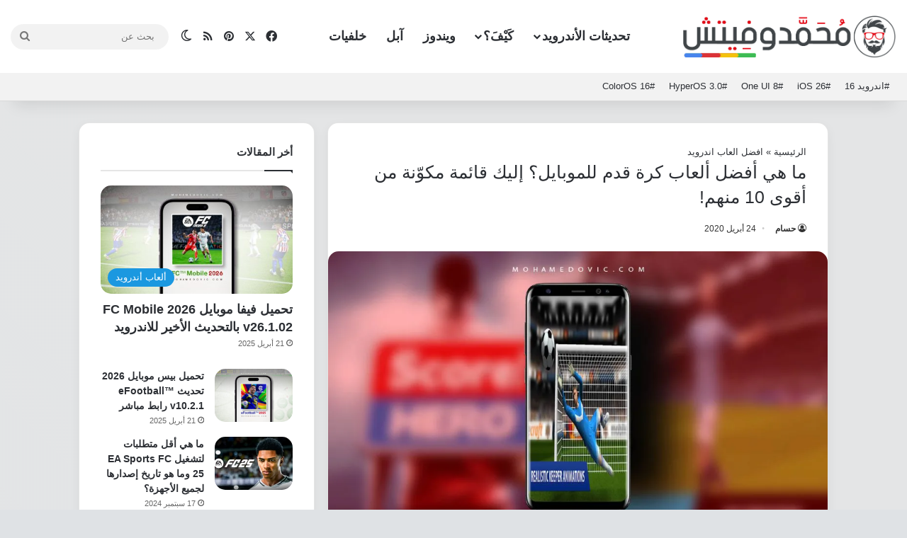

--- FILE ---
content_type: text/html; charset=UTF-8
request_url: https://mohamedovic.com/the-10-best-football-games-for-android-device-in-2020/
body_size: 45792
content:
<!DOCTYPE html>
<html dir="rtl" lang="ar" class="" data-skin="light" prefix="og: https://ogp.me/ns#">
<head>
	<meta charset="UTF-8" />
	<link rel="profile" href="https://gmpg.org/xfn/11" />
	<script data-cfasync="false" data-no-defer="1" data-no-minify="1" data-no-optimize="1">var ewww_webp_supported=!1;function check_webp_feature(A,e){var w;e=void 0!==e?e:function(){},ewww_webp_supported?e(ewww_webp_supported):((w=new Image).onload=function(){ewww_webp_supported=0<w.width&&0<w.height,e&&e(ewww_webp_supported)},w.onerror=function(){e&&e(!1)},w.src="data:image/webp;base64,"+{alpha:"UklGRkoAAABXRUJQVlA4WAoAAAAQAAAAAAAAAAAAQUxQSAwAAAARBxAR/Q9ERP8DAABWUDggGAAAABQBAJ0BKgEAAQAAAP4AAA3AAP7mtQAAAA=="}[A])}check_webp_feature("alpha");</script><script data-cfasync="false" data-no-defer="1" data-no-minify="1" data-no-optimize="1">var Arrive=function(c,w){"use strict";if(c.MutationObserver&&"undefined"!=typeof HTMLElement){var r,a=0,u=(r=HTMLElement.prototype.matches||HTMLElement.prototype.webkitMatchesSelector||HTMLElement.prototype.mozMatchesSelector||HTMLElement.prototype.msMatchesSelector,{matchesSelector:function(e,t){return e instanceof HTMLElement&&r.call(e,t)},addMethod:function(e,t,r){var a=e[t];e[t]=function(){return r.length==arguments.length?r.apply(this,arguments):"function"==typeof a?a.apply(this,arguments):void 0}},callCallbacks:function(e,t){t&&t.options.onceOnly&&1==t.firedElems.length&&(e=[e[0]]);for(var r,a=0;r=e[a];a++)r&&r.callback&&r.callback.call(r.elem,r.elem);t&&t.options.onceOnly&&1==t.firedElems.length&&t.me.unbindEventWithSelectorAndCallback.call(t.target,t.selector,t.callback)},checkChildNodesRecursively:function(e,t,r,a){for(var i,n=0;i=e[n];n++)r(i,t,a)&&a.push({callback:t.callback,elem:i}),0<i.childNodes.length&&u.checkChildNodesRecursively(i.childNodes,t,r,a)},mergeArrays:function(e,t){var r,a={};for(r in e)e.hasOwnProperty(r)&&(a[r]=e[r]);for(r in t)t.hasOwnProperty(r)&&(a[r]=t[r]);return a},toElementsArray:function(e){return e=void 0!==e&&("number"!=typeof e.length||e===c)?[e]:e}}),e=(l.prototype.addEvent=function(e,t,r,a){a={target:e,selector:t,options:r,callback:a,firedElems:[]};return this._beforeAdding&&this._beforeAdding(a),this._eventsBucket.push(a),a},l.prototype.removeEvent=function(e){for(var t,r=this._eventsBucket.length-1;t=this._eventsBucket[r];r--)e(t)&&(this._beforeRemoving&&this._beforeRemoving(t),(t=this._eventsBucket.splice(r,1))&&t.length&&(t[0].callback=null))},l.prototype.beforeAdding=function(e){this._beforeAdding=e},l.prototype.beforeRemoving=function(e){this._beforeRemoving=e},l),t=function(i,n){var o=new e,l=this,s={fireOnAttributesModification:!1};return o.beforeAdding(function(t){var e=t.target;e!==c.document&&e!==c||(e=document.getElementsByTagName("html")[0]);var r=new MutationObserver(function(e){n.call(this,e,t)}),a=i(t.options);r.observe(e,a),t.observer=r,t.me=l}),o.beforeRemoving(function(e){e.observer.disconnect()}),this.bindEvent=function(e,t,r){t=u.mergeArrays(s,t);for(var a=u.toElementsArray(this),i=0;i<a.length;i++)o.addEvent(a[i],e,t,r)},this.unbindEvent=function(){var r=u.toElementsArray(this);o.removeEvent(function(e){for(var t=0;t<r.length;t++)if(this===w||e.target===r[t])return!0;return!1})},this.unbindEventWithSelectorOrCallback=function(r){var a=u.toElementsArray(this),i=r,e="function"==typeof r?function(e){for(var t=0;t<a.length;t++)if((this===w||e.target===a[t])&&e.callback===i)return!0;return!1}:function(e){for(var t=0;t<a.length;t++)if((this===w||e.target===a[t])&&e.selector===r)return!0;return!1};o.removeEvent(e)},this.unbindEventWithSelectorAndCallback=function(r,a){var i=u.toElementsArray(this);o.removeEvent(function(e){for(var t=0;t<i.length;t++)if((this===w||e.target===i[t])&&e.selector===r&&e.callback===a)return!0;return!1})},this},i=new function(){var s={fireOnAttributesModification:!1,onceOnly:!1,existing:!1};function n(e,t,r){return!(!u.matchesSelector(e,t.selector)||(e._id===w&&(e._id=a++),-1!=t.firedElems.indexOf(e._id)))&&(t.firedElems.push(e._id),!0)}var c=(i=new t(function(e){var t={attributes:!1,childList:!0,subtree:!0};return e.fireOnAttributesModification&&(t.attributes=!0),t},function(e,i){e.forEach(function(e){var t=e.addedNodes,r=e.target,a=[];null!==t&&0<t.length?u.checkChildNodesRecursively(t,i,n,a):"attributes"===e.type&&n(r,i)&&a.push({callback:i.callback,elem:r}),u.callCallbacks(a,i)})})).bindEvent;return i.bindEvent=function(e,t,r){t=void 0===r?(r=t,s):u.mergeArrays(s,t);var a=u.toElementsArray(this);if(t.existing){for(var i=[],n=0;n<a.length;n++)for(var o=a[n].querySelectorAll(e),l=0;l<o.length;l++)i.push({callback:r,elem:o[l]});if(t.onceOnly&&i.length)return r.call(i[0].elem,i[0].elem);setTimeout(u.callCallbacks,1,i)}c.call(this,e,t,r)},i},o=new function(){var a={};function i(e,t){return u.matchesSelector(e,t.selector)}var n=(o=new t(function(){return{childList:!0,subtree:!0}},function(e,r){e.forEach(function(e){var t=e.removedNodes,e=[];null!==t&&0<t.length&&u.checkChildNodesRecursively(t,r,i,e),u.callCallbacks(e,r)})})).bindEvent;return o.bindEvent=function(e,t,r){t=void 0===r?(r=t,a):u.mergeArrays(a,t),n.call(this,e,t,r)},o};d(HTMLElement.prototype),d(NodeList.prototype),d(HTMLCollection.prototype),d(HTMLDocument.prototype),d(Window.prototype);var n={};return s(i,n,"unbindAllArrive"),s(o,n,"unbindAllLeave"),n}function l(){this._eventsBucket=[],this._beforeAdding=null,this._beforeRemoving=null}function s(e,t,r){u.addMethod(t,r,e.unbindEvent),u.addMethod(t,r,e.unbindEventWithSelectorOrCallback),u.addMethod(t,r,e.unbindEventWithSelectorAndCallback)}function d(e){e.arrive=i.bindEvent,s(i,e,"unbindArrive"),e.leave=o.bindEvent,s(o,e,"unbindLeave")}}(window,void 0),ewww_webp_supported=!1;function check_webp_feature(e,t){var r;ewww_webp_supported?t(ewww_webp_supported):((r=new Image).onload=function(){ewww_webp_supported=0<r.width&&0<r.height,t(ewww_webp_supported)},r.onerror=function(){t(!1)},r.src="data:image/webp;base64,"+{alpha:"UklGRkoAAABXRUJQVlA4WAoAAAAQAAAAAAAAAAAAQUxQSAwAAAARBxAR/Q9ERP8DAABWUDggGAAAABQBAJ0BKgEAAQAAAP4AAA3AAP7mtQAAAA==",animation:"UklGRlIAAABXRUJQVlA4WAoAAAASAAAAAAAAAAAAQU5JTQYAAAD/////AABBTk1GJgAAAAAAAAAAAAAAAAAAAGQAAABWUDhMDQAAAC8AAAAQBxAREYiI/gcA"}[e])}function ewwwLoadImages(e){if(e){for(var t=document.querySelectorAll(".batch-image img, .image-wrapper a, .ngg-pro-masonry-item a, .ngg-galleria-offscreen-seo-wrapper a"),r=0,a=t.length;r<a;r++)ewwwAttr(t[r],"data-src",t[r].getAttribute("data-webp")),ewwwAttr(t[r],"data-thumbnail",t[r].getAttribute("data-webp-thumbnail"));for(var i=document.querySelectorAll("div.woocommerce-product-gallery__image"),r=0,a=i.length;r<a;r++)ewwwAttr(i[r],"data-thumb",i[r].getAttribute("data-webp-thumb"))}for(var n=document.querySelectorAll("video"),r=0,a=n.length;r<a;r++)ewwwAttr(n[r],"poster",e?n[r].getAttribute("data-poster-webp"):n[r].getAttribute("data-poster-image"));for(var o,l=document.querySelectorAll("img.ewww_webp_lazy_load"),r=0,a=l.length;r<a;r++)e&&(ewwwAttr(l[r],"data-lazy-srcset",l[r].getAttribute("data-lazy-srcset-webp")),ewwwAttr(l[r],"data-srcset",l[r].getAttribute("data-srcset-webp")),ewwwAttr(l[r],"data-lazy-src",l[r].getAttribute("data-lazy-src-webp")),ewwwAttr(l[r],"data-src",l[r].getAttribute("data-src-webp")),ewwwAttr(l[r],"data-orig-file",l[r].getAttribute("data-webp-orig-file")),ewwwAttr(l[r],"data-medium-file",l[r].getAttribute("data-webp-medium-file")),ewwwAttr(l[r],"data-large-file",l[r].getAttribute("data-webp-large-file")),null!=(o=l[r].getAttribute("srcset"))&&!1!==o&&o.includes("R0lGOD")&&ewwwAttr(l[r],"src",l[r].getAttribute("data-lazy-src-webp"))),l[r].className=l[r].className.replace(/\bewww_webp_lazy_load\b/,"");for(var s=document.querySelectorAll(".ewww_webp"),r=0,a=s.length;r<a;r++)e?(ewwwAttr(s[r],"srcset",s[r].getAttribute("data-srcset-webp")),ewwwAttr(s[r],"src",s[r].getAttribute("data-src-webp")),ewwwAttr(s[r],"data-orig-file",s[r].getAttribute("data-webp-orig-file")),ewwwAttr(s[r],"data-medium-file",s[r].getAttribute("data-webp-medium-file")),ewwwAttr(s[r],"data-large-file",s[r].getAttribute("data-webp-large-file")),ewwwAttr(s[r],"data-large_image",s[r].getAttribute("data-webp-large_image")),ewwwAttr(s[r],"data-src",s[r].getAttribute("data-webp-src"))):(ewwwAttr(s[r],"srcset",s[r].getAttribute("data-srcset-img")),ewwwAttr(s[r],"src",s[r].getAttribute("data-src-img"))),s[r].className=s[r].className.replace(/\bewww_webp\b/,"ewww_webp_loaded");window.jQuery&&jQuery.fn.isotope&&jQuery.fn.imagesLoaded&&(jQuery(".fusion-posts-container-infinite").imagesLoaded(function(){jQuery(".fusion-posts-container-infinite").hasClass("isotope")&&jQuery(".fusion-posts-container-infinite").isotope()}),jQuery(".fusion-portfolio:not(.fusion-recent-works) .fusion-portfolio-wrapper").imagesLoaded(function(){jQuery(".fusion-portfolio:not(.fusion-recent-works) .fusion-portfolio-wrapper").isotope()}))}function ewwwWebPInit(e){ewwwLoadImages(e),ewwwNggLoadGalleries(e),document.arrive(".ewww_webp",function(){ewwwLoadImages(e)}),document.arrive(".ewww_webp_lazy_load",function(){ewwwLoadImages(e)}),document.arrive("videos",function(){ewwwLoadImages(e)}),"loading"==document.readyState?document.addEventListener("DOMContentLoaded",ewwwJSONParserInit):("undefined"!=typeof galleries&&ewwwNggParseGalleries(e),ewwwWooParseVariations(e))}function ewwwAttr(e,t,r){null!=r&&!1!==r&&e.setAttribute(t,r)}function ewwwJSONParserInit(){"undefined"!=typeof galleries&&check_webp_feature("alpha",ewwwNggParseGalleries),check_webp_feature("alpha",ewwwWooParseVariations)}function ewwwWooParseVariations(e){if(e)for(var t=document.querySelectorAll("form.variations_form"),r=0,a=t.length;r<a;r++){var i=t[r].getAttribute("data-product_variations"),n=!1;try{for(var o in i=JSON.parse(i))void 0!==i[o]&&void 0!==i[o].image&&(void 0!==i[o].image.src_webp&&(i[o].image.src=i[o].image.src_webp,n=!0),void 0!==i[o].image.srcset_webp&&(i[o].image.srcset=i[o].image.srcset_webp,n=!0),void 0!==i[o].image.full_src_webp&&(i[o].image.full_src=i[o].image.full_src_webp,n=!0),void 0!==i[o].image.gallery_thumbnail_src_webp&&(i[o].image.gallery_thumbnail_src=i[o].image.gallery_thumbnail_src_webp,n=!0),void 0!==i[o].image.thumb_src_webp&&(i[o].image.thumb_src=i[o].image.thumb_src_webp,n=!0));n&&ewwwAttr(t[r],"data-product_variations",JSON.stringify(i))}catch(e){}}}function ewwwNggParseGalleries(e){if(e)for(var t in galleries){var r=galleries[t];galleries[t].images_list=ewwwNggParseImageList(r.images_list)}}function ewwwNggLoadGalleries(e){e&&document.addEventListener("ngg.galleria.themeadded",function(e,t){window.ngg_galleria._create_backup=window.ngg_galleria.create,window.ngg_galleria.create=function(e,t){var r=$(e).data("id");return galleries["gallery_"+r].images_list=ewwwNggParseImageList(galleries["gallery_"+r].images_list),window.ngg_galleria._create_backup(e,t)}})}function ewwwNggParseImageList(e){for(var t in e){var r=e[t];if(void 0!==r["image-webp"]&&(e[t].image=r["image-webp"],delete e[t]["image-webp"]),void 0!==r["thumb-webp"]&&(e[t].thumb=r["thumb-webp"],delete e[t]["thumb-webp"]),void 0!==r.full_image_webp&&(e[t].full_image=r.full_image_webp,delete e[t].full_image_webp),void 0!==r.srcsets)for(var a in r.srcsets)nggSrcset=r.srcsets[a],void 0!==r.srcsets[a+"-webp"]&&(e[t].srcsets[a]=r.srcsets[a+"-webp"],delete e[t].srcsets[a+"-webp"]);if(void 0!==r.full_srcsets)for(var i in r.full_srcsets)nggFSrcset=r.full_srcsets[i],void 0!==r.full_srcsets[i+"-webp"]&&(e[t].full_srcsets[i]=r.full_srcsets[i+"-webp"],delete e[t].full_srcsets[i+"-webp"])}return e}check_webp_feature("alpha",ewwwWebPInit);</script>
<!-- تحسين مُحركات البحث بواسطة رانك ماث برو (Rank Math PRO)-  https://s.rankmath.com/home -->
<title>ما هي أفضل ألعاب كرة قدم للموبايل؟ إليك قائمة مكوّنة من أقوى 10 منهم!</title>
<link data-rocket-prefetch href="https://stats.wp.com" rel="dns-prefetch">
<style id="wpr-usedcss">:root{--tie-preset-gradient-1:linear-gradient(135deg, rgba(6, 147, 227, 1) 0%, rgb(155, 81, 224) 100%);--tie-preset-gradient-2:linear-gradient(135deg, rgb(122, 220, 180) 0%, rgb(0, 208, 130) 100%);--tie-preset-gradient-3:linear-gradient(135deg, rgba(252, 185, 0, 1) 0%, rgba(255, 105, 0, 1) 100%);--tie-preset-gradient-4:linear-gradient(135deg, rgba(255, 105, 0, 1) 0%, rgb(207, 46, 46) 100%);--tie-preset-gradient-5:linear-gradient(135deg, rgb(238, 238, 238) 0%, rgb(169, 184, 195) 100%);--tie-preset-gradient-6:linear-gradient(135deg, rgb(74, 234, 220) 0%, rgb(151, 120, 209) 20%, rgb(207, 42, 186) 40%, rgb(238, 44, 130) 60%, rgb(251, 105, 98) 80%, rgb(254, 248, 76) 100%);--tie-preset-gradient-7:linear-gradient(135deg, rgb(255, 206, 236) 0%, rgb(152, 150, 240) 100%);--tie-preset-gradient-8:linear-gradient(135deg, rgb(254, 205, 165) 0%, rgb(254, 45, 45) 50%, rgb(107, 0, 62) 100%);--tie-preset-gradient-9:linear-gradient(135deg, rgb(255, 203, 112) 0%, rgb(199, 81, 192) 50%, rgb(65, 88, 208) 100%);--tie-preset-gradient-10:linear-gradient(135deg, rgb(255, 245, 203) 0%, rgb(182, 227, 212) 50%, rgb(51, 167, 181) 100%);--tie-preset-gradient-11:linear-gradient(135deg, rgb(202, 248, 128) 0%, rgb(113, 206, 126) 100%);--tie-preset-gradient-12:linear-gradient(135deg, rgb(2, 3, 129) 0%, rgb(40, 116, 252) 100%);--tie-preset-gradient-13:linear-gradient(135deg, #4D34FA, #ad34fa);--tie-preset-gradient-14:linear-gradient(135deg, #0057FF, #31B5FF);--tie-preset-gradient-15:linear-gradient(135deg, #FF007A, #FF81BD);--tie-preset-gradient-16:linear-gradient(135deg, #14111E, #4B4462);--tie-preset-gradient-17:linear-gradient(135deg, #F32758, #FFC581);--main-nav-background:#FFFFFF;--main-nav-secondry-background:rgba(0, 0, 0, .03);--main-nav-primary-color:#0088ff;--main-nav-contrast-primary-color:#FFFFFF;--main-nav-text-color:#2c2f34;--main-nav-secondry-text-color:rgba(0, 0, 0, .5);--main-nav-main-border-color:rgba(0, 0, 0, .1);--main-nav-secondry-border-color:rgba(0, 0, 0, .08);--tie-buttons-radius:100px}img:is([sizes=auto i],[sizes^="auto," i]){contain-intrinsic-size:3000px 1500px}img.emoji{display:inline!important;border:none!important;box-shadow:none!important;height:1em!important;width:1em!important;margin:0 .07em!important;vertical-align:-.1em!important;background:0 0!important;padding:0!important}:root{--wp-block-synced-color:#7a00df;--wp-block-synced-color--rgb:122,0,223;--wp-bound-block-color:var(--wp-block-synced-color);--wp-editor-canvas-background:#ddd;--wp-admin-theme-color:#007cba;--wp-admin-theme-color--rgb:0,124,186;--wp-admin-theme-color-darker-10:#006ba1;--wp-admin-theme-color-darker-10--rgb:0,107,160.5;--wp-admin-theme-color-darker-20:#005a87;--wp-admin-theme-color-darker-20--rgb:0,90,135;--wp-admin-border-width-focus:2px}@media (min-resolution:192dpi){:root{--wp-admin-border-width-focus:1.5px}}:root{--wp--preset--font-size--normal:16px;--wp--preset--font-size--huge:42px}.aligncenter{clear:both}.screen-reader-text{border:0;clip-path:inset(50%);height:1px;margin:-1px;overflow:hidden;padding:0;position:absolute;width:1px;word-wrap:normal!important}.screen-reader-text:focus{background-color:#ddd;clip-path:none;color:#444;display:block;font-size:1em;height:auto;left:5px;line-height:normal;padding:15px 23px 14px;text-decoration:none;top:5px;width:auto;z-index:100000}html :where(.has-border-color){border-style:solid}html :where([style*=border-top-color]){border-top-style:solid}html :where([style*=border-right-color]){border-right-style:solid}html :where([style*=border-bottom-color]){border-bottom-style:solid}html :where([style*=border-left-color]){border-left-style:solid}html :where([style*=border-width]){border-style:solid}html :where([style*=border-top-width]){border-top-style:solid}html :where([style*=border-right-width]){border-right-style:solid}html :where([style*=border-bottom-width]){border-bottom-style:solid}html :where([style*=border-left-width]){border-left-style:solid}html :where(img[class*=wp-image-]){height:auto;max-width:100%}:where(figure){margin:0 0 1em}html :where(.is-position-sticky){--wp-admin--admin-bar--position-offset:var(--wp-admin--admin-bar--height,0px)}@media screen and (max-width:600px){html :where(.is-position-sticky){--wp-admin--admin-bar--position-offset:0px}}:root{--wp--preset--aspect-ratio--square:1;--wp--preset--aspect-ratio--4-3:4/3;--wp--preset--aspect-ratio--3-4:3/4;--wp--preset--aspect-ratio--3-2:3/2;--wp--preset--aspect-ratio--2-3:2/3;--wp--preset--aspect-ratio--16-9:16/9;--wp--preset--aspect-ratio--9-16:9/16;--wp--preset--color--black:#000000;--wp--preset--color--cyan-bluish-gray:#abb8c3;--wp--preset--color--white:#ffffff;--wp--preset--color--pale-pink:#f78da7;--wp--preset--color--vivid-red:#cf2e2e;--wp--preset--color--luminous-vivid-orange:#ff6900;--wp--preset--color--luminous-vivid-amber:#fcb900;--wp--preset--color--light-green-cyan:#7bdcb5;--wp--preset--color--vivid-green-cyan:#00d084;--wp--preset--color--pale-cyan-blue:#8ed1fc;--wp--preset--color--vivid-cyan-blue:#0693e3;--wp--preset--color--vivid-purple:#9b51e0;--wp--preset--color--global-color:#1b98e0;--wp--preset--gradient--vivid-cyan-blue-to-vivid-purple:linear-gradient(135deg,rgb(6, 147, 227) 0%,rgb(155, 81, 224) 100%);--wp--preset--gradient--light-green-cyan-to-vivid-green-cyan:linear-gradient(135deg,rgb(122, 220, 180) 0%,rgb(0, 208, 130) 100%);--wp--preset--gradient--luminous-vivid-amber-to-luminous-vivid-orange:linear-gradient(135deg,rgb(252, 185, 0) 0%,rgb(255, 105, 0) 100%);--wp--preset--gradient--luminous-vivid-orange-to-vivid-red:linear-gradient(135deg,rgb(255, 105, 0) 0%,rgb(207, 46, 46) 100%);--wp--preset--gradient--very-light-gray-to-cyan-bluish-gray:linear-gradient(135deg,rgb(238, 238, 238) 0%,rgb(169, 184, 195) 100%);--wp--preset--gradient--cool-to-warm-spectrum:linear-gradient(135deg,rgb(74, 234, 220) 0%,rgb(151, 120, 209) 20%,rgb(207, 42, 186) 40%,rgb(238, 44, 130) 60%,rgb(251, 105, 98) 80%,rgb(254, 248, 76) 100%);--wp--preset--gradient--blush-light-purple:linear-gradient(135deg,rgb(255, 206, 236) 0%,rgb(152, 150, 240) 100%);--wp--preset--gradient--blush-bordeaux:linear-gradient(135deg,rgb(254, 205, 165) 0%,rgb(254, 45, 45) 50%,rgb(107, 0, 62) 100%);--wp--preset--gradient--luminous-dusk:linear-gradient(135deg,rgb(255, 203, 112) 0%,rgb(199, 81, 192) 50%,rgb(65, 88, 208) 100%);--wp--preset--gradient--pale-ocean:linear-gradient(135deg,rgb(255, 245, 203) 0%,rgb(182, 227, 212) 50%,rgb(51, 167, 181) 100%);--wp--preset--gradient--electric-grass:linear-gradient(135deg,rgb(202, 248, 128) 0%,rgb(113, 206, 126) 100%);--wp--preset--gradient--midnight:linear-gradient(135deg,rgb(2, 3, 129) 0%,rgb(40, 116, 252) 100%);--wp--preset--font-size--small:13px;--wp--preset--font-size--medium:20px;--wp--preset--font-size--large:36px;--wp--preset--font-size--x-large:42px;--wp--preset--spacing--20:0.44rem;--wp--preset--spacing--30:0.67rem;--wp--preset--spacing--40:1rem;--wp--preset--spacing--50:1.5rem;--wp--preset--spacing--60:2.25rem;--wp--preset--spacing--70:3.38rem;--wp--preset--spacing--80:5.06rem;--wp--preset--shadow--natural:6px 6px 9px rgba(0, 0, 0, .2);--wp--preset--shadow--deep:12px 12px 50px rgba(0, 0, 0, .4);--wp--preset--shadow--sharp:6px 6px 0px rgba(0, 0, 0, .2);--wp--preset--shadow--outlined:6px 6px 0px -3px rgb(255, 255, 255),6px 6px rgb(0, 0, 0);--wp--preset--shadow--crisp:6px 6px 0px rgb(0, 0, 0)}:where(.is-layout-flex){gap:.5em}:where(.is-layout-grid){gap:.5em}:where(.wp-block-columns.is-layout-flex){gap:2em}:where(.wp-block-columns.is-layout-grid){gap:2em}:where(.wp-block-post-template.is-layout-flex){gap:1.25em}:where(.wp-block-post-template.is-layout-grid){gap:1.25em}:root{--brand-color:#0669ff;--dark-brand-color:#0051cc;--bright-color:#FFF;--base-color:#2c2f34}html{-ms-touch-action:manipulation;touch-action:manipulation;-webkit-text-size-adjust:100%;-ms-text-size-adjust:100%}article,aside,figure,footer,header,nav{display:block}canvas,progress,video{display:inline-block}progress{vertical-align:baseline}[hidden],template{display:none}a{background-color:transparent}a:active,a:hover{outline-width:0}b,strong{font-weight:inherit}b,strong{font-weight:600}small{font-size:80%}img{border-style:none}svg:not(:root){overflow:hidden}figure{margin:1em 0}hr{box-sizing:content-box;height:0;overflow:visible}button,input,select,textarea{font:inherit}optgroup{font-weight:700}button,input,select{overflow:visible}button,input,select,textarea{margin:0}button,select{text-transform:none}[type=button],[type=submit],button{cursor:pointer}[disabled]{cursor:default}[type=submit],button,html [type=button]{-webkit-appearance:button}button::-moz-focus-inner,input::-moz-focus-inner{border:0;padding:0}button:-moz-focusring,input:-moz-focusring{outline:ButtonText dotted 1px}fieldset{border:1px solid silver;margin:0 2px;padding:.35em .625em .75em}legend{box-sizing:border-box;color:inherit;display:table;max-width:100%;padding:0;white-space:normal}textarea{overflow:auto}[type=checkbox],[type=radio]{box-sizing:border-box;padding:0}[type=number]::-webkit-inner-spin-button,[type=number]::-webkit-outer-spin-button{height:auto}[type=search]{-webkit-appearance:textfield}[type=search]::-webkit-search-cancel-button,[type=search]::-webkit-search-decoration{-webkit-appearance:none}*{padding:0;margin:0;list-style:none;border:0;outline:0;box-sizing:border-box}:after,:before{box-sizing:border-box}body{background:#f7f7f7;color:var(--base-color);font-family:-apple-system,BlinkMacSystemFont,"Segoe UI",Roboto,Oxygen,Oxygen-Sans,Ubuntu,Cantarell,"Helvetica Neue","Open Sans",Arial,sans-serif;font-size:13px;line-height:21px}.the-subtitle,h1,h2,h3{line-height:1.4;font-weight:600}h1{font-size:41px;font-weight:700}h2{font-size:27px}h3{font-size:23px}.the-subtitle{font-size:17px}a{color:var(--base-color);text-decoration:none;transition:.15s}a:hover{color:var(--brand-color)}embed,img,object{max-width:100%;height:auto}iframe{max-width:100%}p{line-height:1.7}.comment-form-comment label,.screen-reader-text{clip:rect(1px,1px,1px,1px);position:absolute!important;height:1px;width:1px;overflow:hidden}@media (max-width:768px){.hide_breadcrumbs #breadcrumb,.hide_breaking_news #top-nav,.hide_share_post_bottom .share-buttons-bottom,.hide_sidebars .sidebar{display:none!important}}.tie-icon:before,[class*=" tie-icon-"],[class^=tie-icon-]{font-family:tiefonticon!important;speak:never;font-style:normal;font-weight:400;font-variant:normal;text-transform:none;line-height:1;-webkit-font-smoothing:antialiased;-moz-osx-font-smoothing:grayscale;display:inline-block}#autocomplete-suggestions,.tie-popup{display:none}.container{margin-right:auto;margin-left:auto;padding-left:15px;padding-right:15px}.container:after{content:"";display:table;clear:both}@media (min-width:768px){.container{width:100%}}@media (min-width:1200px){.container{max-width:1200px}}.tie-row{margin-left:-15px;margin-right:-15px}.tie-row:after{content:"";display:table;clear:both}.tie-col-md-12,.tie-col-md-4,.tie-col-md-8,.tie-col-xs-12{position:relative;min-height:1px;padding-left:15px;padding-right:15px}.tie-col-xs-12{float:left}.tie-col-xs-12{width:100%}@media (min-width:992px){.tie-col-md-12,.tie-col-md-4,.tie-col-md-8{float:left}.tie-col-md-4{width:33.33333%}.tie-col-md-8{width:66.66667%}.tie-col-md-12{width:100%}.boxed-layout #main-nav.fixed-nav,.boxed-layout #tie-wrapper{width:95%}}.tie-alignleft{float:left}.tie-alignright{float:right}.aligncenter{clear:both;display:block;margin:0 auto 1.75em;text-align:center;margin-left:auto;margin-right:auto;margin-top:6px;margin-bottom:6px}.clearfix:after,.clearfix:before{content:"\0020";display:block;height:0;overflow:hidden}.clearfix:after{clear:both}#tie-wrapper,.tie-container{height:100%;min-height:650px}.tie-container{position:relative;overflow:hidden}#tie-wrapper{background:#fff;position:relative;z-index:108;height:100%;margin:0 auto}.container-wrapper{background:#fff;border:1px solid rgba(0,0,0,.1);border-radius:2px;padding:30px}#content{margin-top:30px}.site-content{-ms-word-wrap:break-word;word-wrap:break-word}.boxed-layout #tie-wrapper,.boxed-layout .fixed-nav{max-width:1230px}.boxed-layout.wrapper-has-shadow #tie-wrapper{box-shadow:0 1px 7px rgba(171,171,171,.5)}@media (min-width:992px){.border-layout #tie-container{margin:25px}.border-layout:after,.border-layout:before{background:inherit;content:"";display:block;height:25px;left:0;bottom:0;position:fixed;width:100%;z-index:110}.border-layout:before{top:0;bottom:auto}.border-layout.admin-bar:before{top:32px}.border-layout #main-nav.fixed-nav{left:25px;right:25px;width:calc(100% - 50px)}.header-layout-1.top-nav-below:not(.has-shadow) .top-nav{border-width:0 0 1px}}.theme-header{background:#fff;position:relative;z-index:999}.theme-header:after{content:"";display:table;clear:both}.theme-header.has-shadow{box-shadow:rgba(0,0,0,.1) 0 25px 20px -20px}.theme-header.top-nav-below .top-nav{z-index:8}.is-stretch-header .container{max-width:100%}#menu-components-wrap{display:flex;justify-content:space-between;width:100%;flex-wrap:wrap}.header-layout-4 #menu-components-wrap{justify-content:flex-start}.header-layout-4 #menu-components-wrap .main-menu-wrap{flex-grow:2}#logo{margin-top:40px;margin-bottom:40px;display:block;float:left}#logo img{vertical-align:middle}#logo a{display:inline-block}#tie-logo-inverted{display:none}.tie-skin-inverted #tie-logo-inverted{display:block}.tie-skin-inverted #tie-logo-default{display:none}@media (max-width:991px){#content{margin-top:15px}#theme-header.has-normal-width-logo #logo{margin:14px 0!important;text-align:left;line-height:1}#theme-header.has-normal-width-logo #logo img{width:auto;height:auto;max-width:190px}#theme-header.mobile-header-default.header-layout-1 .header-layout-1-logo,#theme-header.mobile-header-default:not(.header-layout-1) #logo{flex-grow:10}}@media (max-width:479px){#theme-header.has-normal-width-logo #logo img{max-width:160px;max-height:60px!important}}.components{display:flex;align-items:center;justify-content:end}.components>li{position:relative}.components>li.social-icons-item{margin:0}.components>li>a{display:block;position:relative;width:30px;text-align:center;font-size:16px;white-space:nowrap}.components>li:hover>a,.components>li>a:hover{z-index:2}.components .search-bar form{width:auto;background:rgba(255,255,255,.1);line-height:36px;border-radius:50px;position:relative}.main-nav-light .main-nav .components .search-bar form,.top-nav-light .top-nav .components .search-bar form{background:rgba(0,0,0,.05)}.components #search-input{border:0;width:100%;background:0 0;padding:0 35px 0 20px;border-radius:0;font-size:inherit}.components #search-submit{position:absolute;right:0;top:0;width:40px;line-height:inherit;color:#777;background:0 0;font-size:15px;padding:0;transition:color .15s;border:none}.components #search-submit:hover{color:var(--brand-color)}#search-submit .tie-icon-spinner{color:#fff;cursor:default;animation:3s linear infinite tie-spin}.components .tie-weather-widget{color:var(--base-color)}.main-nav-dark .main-nav .tie-weather-widget{color:#fff}.top-nav-dark .top-nav .tie-weather-widget{color:#ccc}.header-layout-1 #menu-components-wrap{display:flex;justify-content:flex-end}.header-layout-1 .main-menu-wrapper{display:table;width:100%}.header-layout-1 #logo{line-height:1;float:left;margin-top:20px;margin-bottom:20px}.header-layout-1 .header-layout-1-logo{display:table-cell;vertical-align:middle;float:none}@media (max-width:991px){.header-layout-1 .main-menu-wrapper,.logo-container{border-width:0;display:flex;flex-flow:row nowrap;align-items:center;justify-content:space-between}}.mobile-header-components{display:none;z-index:10;height:30px;line-height:30px;flex-wrap:nowrap;flex:1 1 0%}.mobile-header-components .components{float:none;display:flex!important;justify-content:flex-start}.mobile-header-components .components li.custom-menu-link{display:inline-block;float:none}.mobile-header-components .components li.custom-menu-link>a{width:20px;padding-bottom:15px}.header-layout-1.main-nav-dark .mobile-header-components .components li.custom-menu-link>a{color:#fff}.mobile-header-components [class*=" tie-icon-"],.mobile-header-components [class^=tie-icon-]{font-size:18px;width:20px;height:20px;vertical-align:middle}.mobile-header-components .tie-mobile-menu-icon{font-size:20px}.mobile-header-components .nav-icon{display:inline-block;width:20px;height:2px;background-color:var(--base-color);position:relative;top:-4px;transition:background .4s ease}.mobile-header-components .nav-icon:after,.mobile-header-components .nav-icon:before{position:absolute;right:0;background-color:var(--base-color);content:'';display:block;width:100%;height:100%;transition:transform .4s,background .4s,right .2s ease;transform:translateZ(0);backface-visibility:hidden}.mobile-header-components .nav-icon:before{transform:translateY(-7px)}.mobile-header-components .nav-icon:after{transform:translateY(7px)}.dark-skin .mobile-header-components .nav-icon,.dark-skin .mobile-header-components .nav-icon:after,.dark-skin .mobile-header-components .nav-icon:before,.main-nav-dark.header-layout-1 .mobile-header-components .nav-icon,.main-nav-dark.header-layout-1 .mobile-header-components .nav-icon:after,.main-nav-dark.header-layout-1 .mobile-header-components .nav-icon:before{background-color:#fff}#mobile-header-components-area_1 .components li.custom-menu-link>a{margin-right:15px}#mobile-menu-icon:hover .nav-icon,#mobile-menu-icon:hover .nav-icon:after,#mobile-menu-icon:hover .nav-icon:before{background-color:var(--brand-color)}@media (max-width:991px){.logo-container:after,.logo-container:before{height:1px}#tie-body #mobile-container,.mobile-header-components{display:block}}.top-nav{background-color:#fff;position:relative;z-index:10;line-height:40px;border:1px solid rgba(0,0,0,.1);border-width:1px 0;color:var(--base-color);clear:both}.top-nav a:not(.button):not(:hover){color:var(--base-color)}.top-nav .components>li:hover>a{color:var(--brand-color)}.top-nav .search-bar{margin-top:3px;margin-bottom:3px;line-height:34px}.topbar-wrapper{display:flex;min-height:40px}.top-nav.has-menu .topbar-wrapper{display:block}.top-nav .tie-alignleft,.top-nav .tie-alignright{flex-grow:1;position:relative}.top-menu .menu a{padding:0 10px}.top-menu .menu li:hover>a{color:var(--brand-color)}.top-menu .menu ul{display:none;position:absolute;background:#fff}.top-menu .menu li:hover>ul{display:block}.top-menu .menu li{position:relative}.top-menu .menu ul.sub-menu a{width:200px;line-height:20px;padding:10px 15px}.tie-alignright .top-menu{float:right;border-width:0 1px}.top-nav .tie-alignleft .components,.top-nav .tie-alignleft .components>li{float:left;justify-content:start}.top-nav-dark .top-nav{background-color:#2c2e32;color:#ccc}.top-nav-dark .top-nav *{border-color:rgba(255,255,255,.1)}.top-nav-dark .top-nav .components>li.social-icons-item .social-link:not(:hover) span,.top-nav-dark .top-nav .components>li>a{color:#ccc}.top-nav-dark .top-nav .components>li:hover>a{color:#fff}.top-nav-dark .top-nav .top-menu li a{color:#ccc;border-color:rgba(255,255,255,.04)}.top-nav-dark .top-menu ul{background:#2c2e32}.top-nav-dark .top-menu li:hover>a{background:rgba(0,0,0,.1);color:var(--brand-color)}@media (max-width:991px){.theme-header .components,.top-menu,.top-nav:not(.has-breaking-news){display:none}}.main-nav-wrapper{position:relative;z-index:4}.main-nav-below.top-nav-below-main-nav .main-nav-wrapper{z-index:9}.main-nav{background-color:var(--main-nav-background);color:var(--main-nav-primary-color);position:relative;border:1px solid var(--main-nav-main-border-color);border-width:1px 0}.main-menu-wrapper{position:relative}@media (min-width:992px){.header-menu .menu{display:flex}.header-menu .menu a{display:block;position:relative}.header-menu .menu>li>a{white-space:nowrap}.header-menu .menu .sub-menu a{padding:8px 10px}.header-menu .menu a:hover,.header-menu .menu li:hover>a{z-index:2}.header-menu .menu ul:not(.sub-menu-columns):not(.sub-menu-columns-item):not(.sub-list):not(.mega-cat-sub-categories):not(.slider-arrow-nav){box-shadow:0 2px 5px rgba(0,0,0,.1)}.header-menu .menu ul li{position:relative}.header-menu .menu ul a{border-width:0 0 1px;transition:.15s}.header-menu .menu ul ul{top:0;left:100%}#main-nav{z-index:9;line-height:60px}.main-menu .menu a{transition:.15s}.main-menu .menu>li>a{padding:0 14px;font-size:14px;font-weight:700}.main-menu .menu>li>.menu-sub-content{border-top:2px solid var(--main-nav-primary-color)}.main-menu .menu ul{line-height:20px;z-index:1}.main-menu .menu-sub-content{background:var(--main-nav-background);display:none;padding:15px;width:230px;position:absolute;box-shadow:0 3px 4px rgba(0,0,0,.2)}.main-menu .menu-sub-content a{width:200px}.main-menu ul li:hover>.menu-sub-content,.main-menu ul li[aria-expanded=true]>.mega-menu-block,.main-menu ul li[aria-expanded=true]>ul{display:block;z-index:1}nav.main-nav.menu-style-minimal .menu>li:hover>a{color:var(--main-nav-primary-color)!important}nav.main-nav.menu-style-minimal .menu>li:hover>a::before{border-top-color:var(--main-nav-primary-color)!important}nav.main-nav.menu-style-line .menu>li>a:after{content:"";left:50%;top:50%;bottom:auto;right:auto;transform:translateX(-50%) translateY(-50%);height:3px;position:absolute;margin-top:14px;background:var(--main-nav-primary-color);transition:.4s;width:0}nav.main-nav.menu-style-line .menu>li:hover>a:after{width:50%}.header-layout-1 .main-menu-wrap .menu>li:only-child:not(.mega-menu){position:relative}.header-layout-1 .main-menu-wrap .menu>li:only-child>.menu-sub-content{right:0;left:auto}.header-layout-1 .main-menu-wrap .menu>li:only-child>.menu-sub-content ul{left:auto;right:100%}nav.main-nav .components>li:hover>a{color:var(--brand-color)}.main-nav .components li a:hover,.main-nav .menu ul li:hover>a:not(.megamenu-pagination){color:var(--main-nav-primary-color)}.main-nav .components li a,.main-nav .menu a{color:var(--main-nav-text-color)}.main-nav .components li a.button:hover{color:var(--main-nav-contrast-primary-color)}.main-nav-light{--main-nav-background:#FFFFFF;--main-nav-secondry-background:rgba(0, 0, 0, .03);--main-nav-primary-color:var(--brand-color);--main-nav-contrast-primary-color:var(--bright-color);--main-nav-text-color:var(--base-color);--main-nav-secondry-text-color:rgba(0, 0, 0, .5);--main-nav-main-border-color:rgba(0, 0, 0, .1);--main-nav-secondry-border-color:rgba(0, 0, 0, .08)}.main-nav-light.fixed-nav{background-color:rgba(255,255,255,.95)}.main-nav-dark{--main-nav-background:#1f2024;--main-nav-secondry-background:rgba(0, 0, 0, .2);--main-nav-primary-color:var(--brand-color);--main-nav-contrast-primary-color:var(--bright-color);--main-nav-text-color:#FFFFFF;--main-nav-secondry-text-color:rgba(225, 255, 255, .5);--main-nav-main-border-color:rgba(255, 255, 255, .07);--main-nav-secondry-border-color:rgba(255, 255, 255, .04)}.main-nav-dark .main-nav{border-width:0}.main-nav-dark .main-nav.fixed-nav{background-color:rgba(31,32,36,.95)}.mega-menu>a:before,header .menu-item-has-children>a:before{content:'';position:absolute;right:10px;top:50%;bottom:auto;transform:translateY(-50%);font-family:tiefonticon!important;font-style:normal;font-weight:400;font-variant:normal;text-transform:none;content:"\f079";font-size:11px;line-height:1}.mega-menu .menu-item-has-children>a:before,header .menu-item-has-children .menu-item-has-children>a:before{content:"\f106";font-size:15px}.menu .mega-menu:not(.is-icon-only)>a,.menu>.menu-item-has-children:not(.is-icon-only)>a{padding-right:25px}.main-nav-below.top-nav-below #main-nav:not(.fixed-nav){bottom:-1px}.dark-skin .main-nav-below.top-nav-below-main-nav #main-nav{border-top-width:0}.header-layout-1.main-nav-below.top-nav-below-main-nav .top-nav{margin-top:-1px}}.theme-header:not(.main-nav-boxed) .fixed-nav .main-menu-wrapper{background:0 0!important}.header-layout-1.main-nav-below.top-nav-below-main-nav .main-nav-wrapper{z-index:9}.header-layout-1.main-nav-below.top-nav-below-main-nav .main-nav{margin-bottom:-1px;bottom:0;border-top-width:0}.header-layout-1.has-shadow:not(.top-nav-below) .main-nav{border-bottom:0}#theme-header.header-layout-1>div:only-child nav{border-width:0!important}@media only screen and (min-width:992px) and (max-width:1100px){.main-nav .menu>li:not(.is-icon-only)>a{padding-left:7px;padding-right:7px}.main-nav .menu>li:not(.is-icon-only)>a:before{display:none}}.theme-header .fixed-nav{position:fixed;width:100%;top:0;bottom:auto!important;z-index:100;will-change:transform;transform:translateY(-100%);transition:transform .3s;box-shadow:rgba(99,99,99,.2) 0 2px 8px 0;border-width:0;background-color:rgba(255,255,255,.95)}.theme-header .fixed-nav:not(.just-before-sticky){line-height:60px!important}.admin-bar .theme-header .fixed-nav{top:32px}@media (max-width:782px){.admin-bar .theme-header .fixed-nav{top:46px}}@media (max-width:600px){.admin-bar .theme-header .fixed-nav{top:0}}.theme-header .fixed-nav .container{opacity:.95}.theme-header .fixed-nav .main-menu,.theme-header .fixed-nav .main-menu-wrapper{border-top:0}.theme-header .fixed-nav.unpinned-no-transition{transition:none}.theme-header .default-behavior-mode.fixed-unpinned,.theme-header .fixed-pinned{transform:translate3d(0,0,0)}@media (max-width:991px){.theme-header .fixed-nav{transition:none}.fixed-nav#main-nav.sticky-nav-slide.sticky-down,.fixed-nav#main-nav.sticky-up,.fixed-nav.logo-container.sticky-nav-slide.sticky-down,.fixed-nav.logo-container.sticky-up{transition:transform .4s ease}.sticky-type-slide .fixed-nav#main-nav.sticky-nav-slide-visible,.sticky-type-slide .fixed-nav.logo-container.sticky-nav-slide-visible{transform:translateY(0)}.fixed-nav.default-behavior-mode{transform:none!important}#tie-wrapper header#theme-header{box-shadow:none;background:0 0!important}.header-layout-1 .main-nav,.logo-container{border-width:0;box-shadow:0 3px 7px 0 rgba(0,0,0,.1)}.header-layout-1.top-nav-below .main-nav:not(.fixed-nav){box-shadow:none}.header-layout-1 .main-nav,.logo-container{background-color:#fff}.dark-skin .logo-container,.main-nav-dark.header-layout-1 .main-nav{background-color:#1f2024}.dark-skin #theme-header .logo-container.fixed-nav{background-color:rgba(31,32,36,.95)}.header-layout-1.main-nav-below.top-nav-below-main-nav .main-nav{margin-bottom:0}.header-layout-1 #menu-components-wrap{display:none}.main-menu-wrapper .main-menu-wrap{width:100%}}.magazine2 .container-wrapper{border-width:0;padding:0;background-color:transparent;opacity:.99}@media (min-width:992px){.theme-header .fixed-nav:not(.just-before-sticky) .header-layout-1-logo{display:none}.border-layout .theme-header .fixed-nav{top:25px}.border-layout.admin-bar .theme-header .fixed-nav{top:57px}.magazine2 .sidebar-left .sidebar,.magazine2.sidebar-left .sidebar{padding-right:40px}.magazine2 .sidebar-right .sidebar,.magazine2.sidebar-right .sidebar{padding-left:40px}}.magazine2.page .entry-content{padding-top:0}.magazine2 .mag-box,.magazine2 .sidebar .container-wrapper,.magazine2 .sidebar .tie-weather-widget{margin-bottom:50px}.dark-skin .magazine2 .container-wrapper{background-color:transparent}.magazine2.post-layout-1 .entry-header-outer{padding:0 0 20px}.magazine2 .share-buttons-bottom{border:1px solid rgba(0,0,0,.1);padding:15px}.magazine2 .post-components>div{margin-top:50px}@media (max-width:991px){.magazine2 .mag-box,.magazine2 .sidebar .container-wrapper,.magazine2 .sidebar .tie-weather-widget{margin-bottom:30px}.magazine2 .post-components>div{margin-top:30px}}.magazine2 .entry-content{padding:0 0 30px}@media (max-width:670px){.magazine2 .entry-content{padding:0 0 15px}}.magazine2 .post-element .entry-content{padding:15px 0 0}.main-nav-dark .main-nav input,.top-nav-dark .top-nav input{color:#ccc}.top-nav-dark .top-nav input{color:#ccc}input,select,textarea{border:1px solid rgba(0,0,0,.1);color:var(--base-color);font-size:13px;outline:0;padding:10px 12px;line-height:23px;border-radius:2px;transition:background .3s,border .3s;max-width:100%;background-color:transparent}input:hover,input[type=text]:focus,select:focus,select:hover,textarea:focus,textarea:hover{background-color:rgba(0,0,0,.03)}input:not([type=checkbox]):not([type=radio]),textarea{appearance:none;outline:0}textarea{width:100%}select{padding:5px;height:30px;-webkit-appearance:menulist}select[multiple]{height:auto}[type=radio]{appearance:radio}@media (max-width:767px){.magazine1:not(.has-builder):not(.error404) .main-content,.magazine1:not(.has-builder):not(.error404) .sidebar{padding-left:0;padding-right:0}input:not([type=submit]),select,textarea{font-size:16px!important}.entry-header .post-meta>div,.entry-header .post-meta>span,.main-content .post-meta>div,.main-content .post-meta>span{float:left}}.button,[type=submit]{width:auto;position:relative;background-color:var(--tie-buttons-color,var(--brand-color));color:var(--tie-buttons-text,var(--bright-color));border-radius:var(--tie-buttons-radius,2px);border:var(--tie-buttons-border-width,0) solid var(--tie-buttons-border-color,var(--brand-color));padding:10px 25px;margin:0;font-weight:600;font-size:14px;display:inline-block;text-align:center;line-height:21px;cursor:pointer;text-decoration:none;vertical-align:middle;transition:.3s;appearance:none}.button:hover,[type=submit]:hover{background-color:var(--tie-buttons-hover-color,var(--dark-brand-color));color:var(--tie-buttons-hover-text,var(--bright-color));text-decoration:none}::-moz-selection{background:var(--brand-color);color:var(--bright-color);text-shadow:none}::selection{background:var(--brand-color);color:var(--bright-color);text-shadow:none}.full-width .main-content{width:100%}@keyframes tieSlideInUp{from{transform:translate3d(0,20px,0);opacity:0}to{transform:translate3d(0,0,0);opacity:1}}#tie-body .tie-animate-slideInUp{opacity:0;animation:.4s forwards tieSlideInUp;animation-delay:.3}.is-thumb-overlay-disabled .post-thumb:hover{opacity:.85!important}.post-thumb{position:relative;height:100%;display:block;backface-visibility:hidden;transform:rotate(0);transition:opacity .2s}.post-thumb img{width:100%;display:block}.post-thumb .post-cat-wrap{position:absolute;bottom:10px;margin:0;right:10px}.post-meta{margin:10px 0 8px;font-size:12px;overflow:hidden}.post-meta,.post-meta a:not(:hover){color:#666}.post-meta .meta-item{margin-right:8px;display:inline-block}.post-meta .meta-item.tie-icon:before{padding-right:3px}.post-meta .meta-item.date:before{content:"\f017"}.post-meta .no-avatars .author-name:before{content:"\f007";padding-right:3px}.post-meta .tie-alignright .meta-item:last-child{margin:0!important}.post-cat-wrap{position:relative;z-index:3;pointer-events:auto;margin-bottom:5px;font-weight:400;font-family:inherit!important;line-height:0;display:block}.post-cat{display:inline-block;background:var(--brand-color);color:var(--bright-color);padding:0 11px;font-size:13px;line-height:2em;margin-right:4px;position:relative;white-space:nowrap;word-wrap:normal;letter-spacing:0;transition:.3s;border-radius:4px}.post-cat:first-child:last-child{margin:0}a.post-cat:hover{background:var(--dark-brand-color);color:var(--bright-color)}.tie-slider-nav{width:100%;position:absolute;z-index:1;top:50%;margin-top:-23px;transition:opacity}.tie-slider-nav li{cursor:pointer;position:relative;float:left}.tie-slider-nav li:last-child{float:right}.tie-slider-nav li span{position:absolute;z-index:2;width:25px;height:46px;line-height:46px;background:#fff;text-align:center;font-size:20px;color:var(--base-color);transition:.3s;border-radius:2px;border-top-left-radius:0;border-bottom-left-radius:0}.tie-slider-nav li span:hover{background:var(--brand-color);color:var(--bright-color)}.dark-skin .tie-slider-nav li span:not(:hover){color:#ccc}.tie-slider-nav li:last-child span{right:0;border-radius:2px;border-top-right-radius:0;border-bottom-right-radius:0}.tie-slider-nav a:hover{background:rgba(0,0,0,.1)}@media (min-width:992px){.sidebar-right .main-content{float:left}.sidebar-right .sidebar{float:right}.magazine1 .sidebar-right .main-content,.sidebar-right.magazine1 .main-content{padding-right:3px}.magazine2 .sidebar-right .main-content,.sidebar-right.magazine2 .main-content{padding-right:5px}.sidebar-left .main-content{float:right;padding-left:5px}.sidebar-left .sidebar{float:left}.magazine1 .sidebar-left .main-content,.sidebar-left.magazine1 .main-content{padding-left:3px}.magazine2 .sidebar-left .main-content,.sidebar-left.magazine2 .main-content{padding-left:5px}.tie-slider-nav{opacity:0}.main-slider:hover .tie-slider-nav{opacity:1}}.slider-arrow-nav{float:right;margin-left:5px}.slider-arrow-nav li{float:left;clear:none}.slider-arrow-nav a{border:1px solid rgba(0,0,0,.1);margin-left:5px;font-size:12px;line-height:20px;width:22px;height:22px;text-align:center;display:inline-block;cursor:pointer;border-radius:2px}.slider-arrow-nav a:not(.pagination-disabled):hover{background-color:var(--brand-color);color:var(--bright-color);border-color:var(--brand-color)}#breadcrumb{margin:50px 0 0}#breadcrumb,#breadcrumb a:not(:hover){color:#666}.entry-header-outer #breadcrumb{margin:0 0 20px;padding:0}.social-icons-item{float:right;margin-left:6px;position:relative}.social-icons-item .social-link span{color:var(--base-color);transition:.15s;line-height:unset}.main-nav .components>li.social-icons-item .social-link:hover{background-color:transparent!important}.main-nav .components>li.social-icons-item .social-link:not(:hover) span{color:var(--main-nav-text-color)}.top-nav .components>li.social-icons-item .social-link:hover{background-color:transparent!important}.top-nav .components>li.social-icons-item .social-link:not(:hover) span{color:var(--base-color)}.social-icons-item .facebook-social-icon{background-color:#4080ff!important}.social-icons-item .facebook-social-icon span{color:#4080ff}.social-icons-item .twitter-social-icon{background-color:#000!important}.social-icons-item .twitter-social-icon span{color:#000}.social-icons-item .pinterest-social-icon{background-color:#e13138!important}.social-icons-item .pinterest-social-icon span{color:#e13138}.social-icons-item .rss-social-icon{background-color:#faa33d!important}.social-icons-item .rss-social-icon span{color:#faa33d}ul:not(.solid-social-icons) .social-icons-item a:not(:hover){background-color:transparent!important}.featured-area.video-is-sticky,.tie-fluid-width-video-wrapper{width:100%;position:relative;padding:0;padding-top:56%}.entry .tie-fluid-width-video-wrapper{clear:both}.tie-fluid-width-video-wrapper embed,.tie-fluid-width-video-wrapper iframe,.tie-fluid-width-video-wrapper object{position:absolute;top:0;left:0;width:100%;height:100%}.theme-notice{background:#fff6ac;padding:10px;color:#000!important;display:block;clear:both}#the-post .theme-notice{margin-bottom:10px}.loader-overlay{opacity:1;perspective:10000px;background:0 0;position:absolute;left:50%;top:50%;bottom:auto;right:auto;transform:translateX(-50%) translateY(-50%)}.entry-header{padding:30px 30px 0;margin-bottom:20px}@media (max-width:991px){.entry-header{padding:20px 20px 0}}#tie-body .action a:hover,#tie-body .post-cat:hover,#tie-body .tabs>li>a:hover,#tie-body a.button:hover,#tie-body a.remove:hover{text-decoration:none!important}#is-scroller-outer{visibility:hidden;width:100px;height:0;overflow:scroll}#is-scroller{width:100%}.entry{line-height:1.7;font-size:15px}.entry p{margin-bottom:25px;line-height:1.7}.entry p:last-child{margin:0}@media (max-width:767px){.page #breadcrumb .current,.single-post #breadcrumb .current{display:none}.container-wrapper,.entry-content{padding:20px 15px}}.section-item{position:relative;padding:30px 0 0;clear:both}.flexMenu-viewMore>a{position:relative;z-index:5}.flexMenu-viewMore>a>span{display:inline-block;line-height:22px;font-size:16px}.mag-box-container{position:relative}.mag-box .posts-items li:first-child{margin-top:0}.mag-box{margin-bottom:30px;clear:both}.mag-box .is-loading{opacity:.5;transition:opacity .3s}.mag-box .posts-items{clear:both;margin:0 -2%}.mag-box .posts-items li{float:left;width:50%;margin-top:24px;padding:0 2%}@media (max-width:670px){.mag-box .posts-items li{width:100%}.mag-box .posts-items li:not(:first-child){margin-top:14px}}.mag-box .posts-items-loaded-ajax{margin-top:24px!important}.mag-box .post-title{font-size:20px;line-height:1.4}.mag-box .post-meta{margin:0 0 3px}.mag-box li:not(:first-child) .post-thumb{float:left;margin-right:15px}.mag-box li:not(:first-child) .post-title{font-size:16px}.show-more-button{border:1px solid rgba(0,0,0,.1);height:50px;line-height:50px;position:relative;text-align:center;display:block;font-weight:600;cursor:pointer;clear:both}.mag-box .show-more-button{margin:25px -30px -30px;border-width:1px 0 0}@media (max-width:767px){.mag-box .show-more-button{margin:20px -15px -20px}}.magazine2 .show-more-button{border-width:1px;margin:35px auto 0;max-width:350px}@media (max-width:991px){.section-item{padding-top:15px}.mag-box{margin-bottom:15px}.magazine2 .show-more-button{margin-top:20px}}.pagination-disabled{opacity:.5;cursor:default!important}.pagination-disabled,.pagination-disabled:hover{color:#888!important}.tabs{transition:opacity .3s;max-height:75px;width:100%;padding:0;border:1px solid rgba(0,0,0,.1);border-width:0 0 1px;display:flex;flex-flow:row wrap}.tabs li{display:inline-block;position:relative;padding:0!important}.tabs a{background:rgba(0,0,0,.02);display:block;text-align:center;border:1px solid rgba(0,0,0,.1);border-width:0 1px 1px 0;font-size:15px}.tabs a:not(:hover){color:var(--base-color)}.dark-skin .tabs a:not(:hover){color:#ccc}.tabs>li>a{line-height:65px;padding:0 15px;border-bottom-color:transparent}body .tabs.tabs .active>a{background:rgba(225,225,255,.05);color:var(--brand-color)}.tab-content{padding:30px;display:none}.tab-content{position:relative;transition:.3s}.tab-content-elements li{opacity:0}.tab-content:not(.is-not-active):first-of-type{display:block}.tab-content:not(.is-not-active):first-of-type .tab-content-elements li{opacity:1}.normal-side .tabs{display:flex}.normal-side .tabs li{flex-grow:1}.normal-side .tabs a{overflow:hidden;text-overflow:ellipsis;white-space:nowrap;padding:0 10px!important}.normal-side .tabs a span{font-size:20px;vertical-align:sub}.normal-side .tabs li:last-child a{border-right-width:0}.dark-skin .normal-side .tabs{border-color:#2c3033}.dark-skin .normal-side .tabs a{background:rgba(0,0,0,.1);border-color:transparent rgba(255,255,255,.1)}@media (max-width:320px){.normal-side .tabs{max-height:none;border-bottom:0}.normal-side .tabs li{display:block;width:100%;float:none}.normal-side .tabs a{border-bottom-color:rgba(0,0,0,.1);border-width:0 0 1px}.dark-skin .normal-side .tabs a{border-bottom-color:rgba(255,255,255,.1)}}.magazine1 .dark-widgetized-area .tab-content,.magazine2:not(.block-head-4) .dark-widgetized-area .tab-content{padding:0}.magazine1 .dark-widgetized-area ul.tabs,.magazine2:not(.block-head-4) .dark-widgetized-area ul.tabs{margin-bottom:20px;border-width:0;max-height:55px}.magazine1 .dark-widgetized-area ul.tabs a,.magazine2:not(.block-head-4) .dark-widgetized-area ul.tabs a{border:0;color:#fff;line-height:55px;background-color:#27292d}.magazine1 .dark-widgetized-area ul.tabs a:before,.magazine2:not(.block-head-4) .dark-widgetized-area ul.tabs a:before{display:none}.magazine1 .dark-widgetized-area ul.tabs .active a,.magazine1 .dark-widgetized-area ul.tabs a:hover,.magazine2:not(.block-head-4) .dark-widgetized-area ul.tabs .active a,.magazine2:not(.block-head-4) .dark-widgetized-area ul.tabs a:hover{background:var(--brand-color);color:var(--bright-color)}.dark-skin .mag-box .tabs{border-color:#2c3033}.dark-skin .mag-box .tabs a{border-color:transparent rgba(255,255,255,.1)}.dark-skin .mag-box .tabs.tabs .active a{background-color:#1f2024}.dark-skin .magazine2 .tabs.tabs .active>a{background-color:rgba(0,0,0,.1)}.magazine2 .tab-content{padding:30px 0 0}@media (max-width:767px){.tab-content{padding:20px}.magazine2 .tab-content{padding:20px 0 0}}.magazine2 .tabs{border-width:1px}.dark-skin .magazine2 .tabs{border-color:rgba(255,255,255,.05)}.magazine2 .tabs>.active>a{border-bottom-color:inherit}.page .entry-header-outer{padding-bottom:0}.page .entry-content{padding-top:30px}div.post-element{padding:0;position:relative;margin-bottom:50px;overflow:hidden}div.post-element .featured-area{margin-bottom:0}div.post-element div.entry-content{padding:30px}div.post-element div.entry-content img{min-width:100%}.media-page-layout{margin-top:0}.media-page-layout .post-element{border:0!important}.media-page-layout .post-element .slide{height:300px;background-size:cover;background-position:center top;position:relative}.media-page-layout .post-element:nth-child(4n+2) .slide,.media-page-layout .post-element:nth-child(4n+3) .slide{height:450px}.media-page-layout .loader-overlay{top:200px}.full-width .media-page-layout .post-element .slide,.full-width .media-page-layout .post-element:nth-child(4n+2) .slide,.full-width .media-page-layout .post-element:nth-child(4n+3) .slide{height:300px}.full-width .media-page-layout .post-element:nth-child(2n+2) .slide{height:450px}.full-width .entry-header-outer{text-align:center}.full-width .media-page-layout:not(.masonry-with-spaces){padding-top:0}#masonry-grid:not(.masonry-loaded) .post-element{float:left;opacity:0}.slick-slider{position:relative;user-select:none;-ms-touch-action:pan-y;touch-action:pan-y;-webkit-touch-callout:none;-webkit-tap-highlight-color:transparent}.slick-slide{float:left;height:100%;min-height:1px;display:none}[dir=rtl] .slick-slide{float:right}.slick-slide.slick-loading img{display:none}.slick-initialized .slick-slide{display:block}.slick-loading .slick-slide{visibility:hidden}.slick-vertical .slick-slide{display:block;height:auto;border:1px solid transparent}.slick-arrow.slick-hidden{display:none}.tie-slick-dots{position:absolute;bottom:100px;list-style:none;display:block;text-align:left;padding:0;width:100%}@media (max-width:1199px){.tie-slick-dots{bottom:30px}}.tie-slick-dots li{position:relative;display:inline-block;width:10px;height:11px;margin:0 3px;padding:0;cursor:pointer}.tie-slick-dots button{border:0;display:block;outline:0;line-height:0;font-size:0;color:transparent;cursor:pointer;background:#2c2f34;height:8px;width:8px;padding:0;margin:1px;border-radius:100%;transition:.3s}.tie-slick-dots button:focus,.tie-slick-dots button:hover{outline:0}.tie-slick-dots button:focus:before,.tie-slick-dots button:hover:before{opacity:1}.tie-slick-dots .slick-active button,.tie-slick-dots button:hover{background:var(--brand-color);transform:scale(1.5,1.5)}.slide-bg{position:absolute;width:100%;height:100%;top:0;left:0;background-size:cover;background-position:center top;transition:opacity .5s;opacity:0}.slide-bg[style]{opacity:1}.main-slider{position:relative;z-index:3}.main-slider .slide{position:relative;overflow:hidden;background-repeat:no-repeat;background-position:center top;background-size:cover}.main-slider .tie-slick-slider:not(.slick-initialized) .slide{display:none}.main-slider .tie-slick-slider:not(.slick-initialized) .slide:first-child,.main-slider .tie-slick-slider:not(.slick-initialized) .tie-slider-nav+.slide{display:block}.main-slider .tie-slick-dots{pointer-events:none}.main-slider .tie-slick-dots li{pointer-events:auto}@media (max-width:320px){.main-slider .post-cat{display:none}}.block-head-1 .comment-reply-title,.block-head-1 .the-global-title{position:relative;font-size:17px;padding:0 0 15px;border-bottom:2px solid rgba(0,0,0,.1);margin-bottom:20px}.block-head-1 .comment-reply-title:after,.block-head-1 .the-global-title:after{content:"";background:#2c2f34;width:40px;height:2px;position:absolute;bottom:-2px;left:0}.dark-skin .block-head-1 .comment-reply-title:after,.dark-skin .block-head-1 .the-global-title:after{background:#fff}.block-head-1 .comment-reply-title:before,.block-head-1 .the-global-title:before{content:"";width:0;height:0;position:absolute;bottom:-5px;left:0;border-left:0;border-right:5px solid transparent;border-top:5px solid #2c2f34}.dark-skin .block-head-1 .comment-reply-title:before,.dark-skin .block-head-1 .the-global-title:before{border-top-color:#fff}.block-head-1 .dark-skin .widget-title:after{background:#fff}.block-head-1 .dark-skin .widget-title:before{border-top-color:#fff}.block-head-1 #footer .widget-title:before{display:none}.block-head-1 #footer .widget-title{border-bottom:0}.dark-skin .block-head-1 .the-global-title:after{background:#fff}.block-head-1 .dark-skin .the-global-title,.dark-skin .block-head-1 .the-global-title{color:#fff;border-bottom-color:rgba(255,255,255,.1)}.scrolling-box .mag-box-container{min-height:150px}.scrolling-slider{overflow:hidden;display:none}.scrolling-slider.slick-dotted{padding-bottom:40px}.scrolling-slider .tie-slick-dots{bottom:0;text-align:center}.scrolling-slider .slide{margin:0 12px;position:relative}.scrolling-slider .post-title{font-size:16px;margin-top:8px}.scrolling-slider .post-meta{margin:8px 0 0}.wide-slider-nav-wrapper{height:110px;overflow:hidden;width:100%;position:absolute;bottom:0;z-index:3;opacity:0;padding:0 35px;background-color:rgba(0,0,0,.3)}.wide-slider-nav-wrapper .slide{cursor:pointer;transition:.3s;height:110px;color:var(--brand-color)}.wide-slider-nav-wrapper .slick-current{box-shadow:inset 0 -5px 0 0}.wide-slider-nav-wrapper .tie-slider-nav{margin:-23px -35px;opacity:1}.side-aside{position:fixed;top:0;z-index:111;visibility:hidden;width:350px;max-width:100%;height:100%;background:#fff;background-repeat:no-repeat;background-position:center top;background-size:cover;transition:transform,visibility;transition-duration:.5s;transition-timing-function:cubic-bezier(0.55,0,0.1,1) 0s;overflow-y:auto}@media (min-width:992px){.side-aside{right:0;transform:translate(350px,0)}.side-aside:not(.slide-sidebar-desktop){display:none}}#footer .container-wrapper{padding:15px 0;margin:0;background:0 0;box-shadow:none}.site-footer{margin-top:50px;padding:0}.site-footer .widget{margin-bottom:0;border:0}.site-footer .widget.buddypress{margin-bottom:30px}.site-footer .widget.tie-weather-widget{margin:15px 0}.site-info{background:#161619;padding:20px 0;line-height:32px;text-align:center}.footer-menu{text-align:center}.footer-menu li{display:inline-block;margin:0 5px}a.go-to-top-button{width:42px;height:42px;line-height:40px;background:var(--brand-color);text-align:center;display:block;position:fixed;bottom:-100px;right:20px;z-index:3;color:#fff;transition:.3s;font-size:22px;box-shadow:0 5px 25px rgba(0,0,0,.3);border-radius:50%}a.go-to-top-button:hover{opacity:.85}a.go-to-top-button.show-top-button{bottom:20px}.border-layout a.go-to-top-button.show-top-button{bottom:30px}@media (max-width:767px){.wide-slider-nav-wrapper{display:none}.site-footer .widget{margin-bottom:20px}.site-info .tie-alignleft,.site-info .tie-alignright{float:none}a.go-to-top-button{right:5px}a.go-to-top-button.show-top-button{bottom:45px}.fullwidth-area .latest-tweets-widget{max-height:inherit}}.dark-skin{--lazyload-loading-color:#161717}.dark-skin,.dark-skin body{background-color:var(--tie-dark-skin-bg-main,#1f2024);color:#fff}.dark-skin .change-skin-icon:before{content:"\f113"}.dark-skin input:not([type=submit]),.dark-skin select,.dark-skin textarea{color:#ccc}.dark-skin .entry h1,.dark-skin .entry h2,.dark-skin .entry h3,.dark-skin a:not(:hover){color:#fff}.dark-skin #autocomplete-suggestions,.dark-skin .post-meta,.dark-skin .post-meta a:not(:hover){color:#ccc!important}.dark-skin .next-posts,.dark-skin .prev-posts,.dark-skin .show-more-button,.dark-skin input:not([type=submit]),.dark-skin select,.dark-skin textarea{border-color:rgba(255,255,255,.1)}.dark-skin #theme-header,.dark-skin #tie-wrapper{background-color:var(--tie-dark-skin-bg,#27292d)}.dark-skin .tie-slider-nav span{background:#18191c}.dark-skin .boxed-layout.wrapper-has-shadow #tie-wrapper{box-shadow:0 1px 10px rgba(0,0,0,.3)}.dark-skin .container-wrapper{background-color:var(--tie-dark-skin-bg-main,#1f2024);border-color:rgba(255,255,255,.1)}.dark-skin .widget a:not(:hover),.dark-skin .widget-title,.dark-skin .widget-title a:not(:hover){color:#fff}.dark-skin .magazine1 .entry-header-outer+.mag-box{border-top:1px solid rgba(255,255,255,.1)}.dark-skin .entry-header .entry-title{color:#fff}.dark-skin .share-buttons-bottom{border-color:rgba(255,255,255,.1)}.dark-skin .magazine1 .share-buttons-bottom{background:var(--tie-dark-skin-bg-main,#1f2024)}.dark-skin .entry table *{border-color:rgba(255,255,255,.1)}.dark-skin .post-content-slideshow,.dark-skin .post-content-slideshow .tie-slider-nav li span,.dark-skin .tabs-wrapper.tabs-vertical .tabs li a,.dark-skin .tabs-wrapper.tabs-vertical:after,.dark-skin .toggle{border-color:rgba(255,255,255,.1)}.dark-skin #check-also-box{border-color:rgba(255,255,255,.1);background-color:var(--tie-dark-skin-bg-main,#1f2024)}.dark-skin .site-footer{background-color:#1c1d21}.dark-skin .mag-box:not(.tabs-box){background-color:transparent}.dark-skin .mag-box .slider-arrow-nav a{border-color:rgba(255,255,255,.1)}.dark-skin .mag-box .tie-slick-dots li:not(.slick-active) button{background:rgba(255,255,255,.2)}.sidebar .container-wrapper,.sidebar .tie-weather-widget{margin-bottom:30px}body:not(.has-builder) .sidebar .container-wrapper:last-child,body:not(.has-builder) .sidebar .tie-weather-widget:last-child{margin-bottom:0}@media (max-width:991px){div.post-element div.entry-content{padding:20px}.site-footer{margin-top:30px}.sidebar .container-wrapper,.sidebar .tie-weather-widget{margin-bottom:15px}.has-sidebar .sidebar{margin-top:15px}.magazine2.has-sidebar .sidebar{margin-top:40px}}.widget-title{position:relative}.widget-title .the-subtitle{font-size:15px;min-height:15px}.post-widget-body{padding-left:125px}.post-widget-body .post-title{font-size:14px;line-height:1.4;margin-bottom:5px}.post-widget-thumbnail{float:left;margin-right:15px;position:relative}.post-widget-thumbnail img.tie-small-image{width:110px}.post-widget-thumbnail .tie-small-image img{width:110px}.widget li{padding:6px 0}.widget li:first-child{padding-top:0}.widget li:last-child{padding-bottom:0;border-bottom:0}.widget li:after{clear:both;display:table;content:""}.widget .post-meta{margin:2px 0 0;font-size:11px;line-height:17px}.posts-list-big-first .posts-list-items li:first-child{padding-bottom:20px}.posts-list-big-first li:first-child .post-widget-thumbnail{width:100%;margin-right:0;margin-bottom:10px}.posts-list-big-first li:first-child .post-widget-thumbnail a{min-height:40px}.posts-list-big-first li:first-child .post-widget-body{padding-left:0}.posts-list-big-first li:first-child .post-title{font-size:18px}@media (max-width:991px){.posts-list-big-first .posts-list-items{overflow:hidden}.posts-list-big-first li{width:48%;float:left}.posts-list-big-first li:nth-child(2){padding-top:0}.posts-list-big-first li:nth-child(2n){float:right}.posts-list-big-first li:nth-child(odd){clear:both}.posts-list-big-first li:nth-child(2),.posts-list-big-first li:nth-child(3){float:right;clear:none}.posts-list-big-first li:nth-child(n+5){display:none}.side-aside.appear-from-left{left:0;transform:translate(-100%,0)}}@media (max-width:670px){.posts-list-big-first li{width:100%}.posts-list-big-first li:nth-child(2){padding-top:12px}.posts-list-big-first li:nth-child(n+5){display:block}}form.search-form{overflow:auto;position:relative;width:100%;margin-top:10px}.search-field{float:left;width:73%;padding:8px 15px}.search-submit[type=submit]{float:right;padding:10px 5px;margin-left:2%;width:25%}li.widget-post-list{padding:7px 0;position:relative}.weather-wrap{clear:both;overflow:hidden;text-align:center;padding:15px 0 20px;line-height:1}.latest-tweets-widget{position:relative;min-height:80px}.latest-tweets-widget li{padding:0 0 10px}.latest-tweets-widget li:last-child{padding:0;margin-bottom:0;border-bottom:0}.latest-tweets-widget .widget-title+ul{margin-bottom:20px}.latest-tweets-widget .tie-slick-slider{display:none;position:relative;border-radius:2px}.latest-tweets-widget .tie-slick-slider li{border:0;height:58px;padding-bottom:0;overflow:hidden}.fullwidth-area .latest-tweets-widget{padding-bottom:0}.fullwidth-area .latest-tweets-widget .tie-slick-slider{margin-bottom:0;background:rgba(0,0,0,.15);padding:20px}.fullwidth-area .latest-tweets-widget .tie-slick-slider .slide{margin:2px 0;height:auto}@media (max-width:767px){.fullwidth-area .latest-tweets-widget .tie-slick-slider .slide{height:58px}}@media (max-width:600px){.fullwidth-area .latest-tweets-widget .tie-slick-slider{padding-bottom:60px}}.tie-weather-widget.widget{background:var(--brand-color);color:var(--bright-color);border-width:0;padding:0;position:relative;overflow:hidden}.tie-weather-widget.widget .user-weather-error{position:absolute;width:100%;top:0}.tie-weather-widget.widget .user-weather-error .theme-notice{background:rgba(255,0,0,.5);color:#fff!important;text-align:center;padding:0}.tie-weather-widget .widget-title{border-bottom:0!important;background-color:transparent;margin-bottom:0;padding:20px 20px 0}.tie-weather-widget .widget-title:after,.tie-weather-widget .widget-title:before{display:none}.tie-weather-widget .widget-title .the-subtitle{font-size:18px;color:var(--bright-color);margin:0;padding:0}.tie-weather-widget .widget-title .the-subtitle:after,.tie-weather-widget .widget-title .the-subtitle:before{display:none}.tie-weather-widget .widget-title span{font-weight:400;font-size:14px}.tie-weather-widget [class*=" icon-"]:after,.tie-weather-widget [class*=" icon-"]:before{font-family:tiefonticon}.tie-weather-user-location{position:absolute;font-size:22px;display:block;top:10px;right:10px}.tie-weather-user-location:not(.is-loading){cursor:pointer}.tie-weather-user-location .tie-icon-gps:not(:hover){opacity:.5}.tie-weather-user-location .tie-icon-spinner{animation:1s linear infinite tie-spin;opacity:.5}.widget-posts-list-container{position:relative}.widget-posts-list-container.is-loading{opacity:.5;transition:opacity .3s}.fullwidth-area>.container{padding:0}.fullwidth-area .tie-slick-dots{display:none!important}@media (min-width:992px){.mega-menu .mega-menu-block{left:0;width:100%;padding:30px}.mega-menu .mega-menu-block a{width:auto}.mega-menu .mega-menu-block ul.slider-arrow-nav{box-shadow:none;display:none;clear:both}.mega-menu .mega-menu-block .megamenu-pagination{width:30px;height:30px;line-height:30px;font-size:20px;border-width:1px}.mega-menu-post{display:block;float:left}.mega-menu .post-thumb{margin-bottom:10px}.mega-menu .post-meta{margin:5px 0 0;line-height:20px}.mega-menu .post-meta a{padding:0;background-color:transparent}.mega-menu .post-meta,.mega-menu .post-meta a:not(:hover){color:var(--main-nav-secondry-text-color)}.main-menu .is-loading .mega-menu-post,.main-menu .is-loading .mega-recent-post{opacity:.5!important;transition:opacity .3s}.main-menu .mega-ajax-content{min-height:200px;position:relative}.main-menu .mega-recent-featured .mega-ajax-content{min-height:325px}.main-menu .mega-cat .mega-menu-content{clear:both}.main-menu .mega-cat .mega-menu-block{padding:0}.main-menu .mega-cat .mega-menu-post{width:20%;opacity:0;padding:0 10px}.main-menu .mega-cat .mega-menu-post:nth-child(5n+1){clear:both}.main-menu .menu-item-has-children .cats-vertical{padding-top:30px}.main-menu .cats-vertical{background:var(--main-nav-secondry-background);width:20%;float:left;padding:30px 0 0 20px;padding-bottom:1500px;margin-bottom:-1500px}.main-menu .cats-vertical li{width:100%}.main-menu .cats-vertical li:last-child{margin-bottom:50px}.main-menu .cats-vertical li a{display:block;border-top:0;width:100%;padding:8px 10px}.main-menu .cats-vertical li a.is-active,.main-menu .cats-vertical li a:hover{background:var(--main-nav-background)}.main-menu .mega-recent-post{float:left;width:37%;padding-right:30px}.main-menu .mega-check-also{float:left;width:63%;overflow:hidden;margin:0 -15px -20px}.main-menu .mega-check-also .mega-menu-post{width:50%;padding:0 15px 20px;overflow:hidden}.main-menu .mega-check-also .mega-menu-post:nth-child(odd){clear:left}.main-menu .mega-check-also .post-thumb{overflow:hidden;margin-bottom:0}.main-menu .mega-check-also .post-thumb img{width:110px}.main-menu .mega-recent-featured>.menu-sub-content{overflow:hidden}.main-menu .mega-recent-featured .mega-menu-content{float:right;position:relative;min-height:30px;width:100%}.main-menu .mega-recent-featured.menu-item-has-children .mega-menu-content{width:75%}.main-menu .mega-recent-featured.menu-item-has-children .mega-recent-post{width:52%;padding-left:30px}.main-menu .mega-recent-featured.menu-item-has-children .mega-check-also{width:48%}.main-menu .mega-recent-featured.menu-item-has-children .mega-check-also .mega-menu-post{width:100%}.logo-container.fixed-nav.fixed-nav{position:static!important;line-height:initial!important;box-shadow:none!important;background-color:transparent!important}}#mobile-container{display:none;padding:10px 30px 30px}#mobile-menu{margin-bottom:20px;position:relative;padding-top:15px}#mobile-menu .menu>li{border-bottom:1px solid rgba(0,0,0,.05)}.dark-skin #mobile-menu .menu>li{border-color:rgba(255,255,255,.05)}#mobile-menu .menu>li li{padding-left:15px}#mobile-menu .menu>li:only-child{border-bottom:none}#mobile-menu .menu>li:only-child li{padding:0}#mobile-menu .menu>li:only-child li a{font-size:16px;font-weight:600}#mobile-menu li{display:block;position:relative}#mobile-menu li .screen-reader-text{height:auto;width:auto;position:initial!important;overflow:initial!important;clip:initial!important;clip-path:initial!important}#mobile-menu li a{display:block;padding:15px 50px 15px 0;font-size:16px;line-height:22px;font-weight:600}.dark-skin #mobile-menu li a{color:#fff}#mobile-menu li a:hover{opacity:.7}#mobile-menu li.menu-item-has-children>a:before{display:none}#mobile-menu li .menu-sub-content,#mobile-menu li ul{opacity:1!important;background-image:none!important;padding:0!important;min-height:unset!important}#mobile-menu li ul{padding-left:15px;display:none}#mobile-menu li ul a{font-weight:400;font-size:14px;padding-top:10px;padding-bottom:10px}#mobile-menu li ul .mobile-arrows{font-size:12px}#mobile-menu .mobile-arrows{width:50px;position:absolute;right:0;top:0;z-index:1;padding:15px 10px;line-height:22px;cursor:pointer;text-align:center;font-size:14px;transform:rotate(0);transition:transform .3s}.dark-skin #mobile-menu .mobile-arrows{color:#fff}#mobile-menu .mobile-arrows.is-open{transform:rotate(180deg)}#mobile-search .search-form{overflow:hidden;position:relative}#mobile-search .search-form:after{position:absolute;content:"\f002";font-family:tiefonticon;top:4px;right:10px;line-height:30px;width:30px;font-size:16px;border-radius:50%;text-align:center;color:#fff}#mobile-search .search-field{background-color:rgba(0,0,0,.05);border-color:rgba(255,255,255,.1);color:#fff;width:100%;border-radius:50px;padding:7px 45px 7px 20px}#mobile-search .search-submit{background:0 0;font-size:0;width:35px;height:38px;position:absolute;top:0;right:5px;z-index:1}#mobile-search input::-webkit-input-placeholder{color:rgba(255,255,255,.6)}#mobile-search input::-moz-placeholder{color:rgba(255,255,255,.6)}#mobile-search input:-moz-placeholder{color:rgba(255,255,255,.6)}#mobile-search input:-ms-input-placeholder{color:rgba(255,255,255,.6)}#tie-wrapper:after{position:absolute;z-index:1000;top:-10%;left:-50%;width:0;height:0;background:rgba(0,0,0,.2);content:"";opacity:0;cursor:pointer;transition:opacity .5s,width .1s .5s,height .1s .5s}.dark-skin .side-aside{background:#0e0f11}.is-desktop .side-aside .has-custom-scroll{padding:50px 0 0}.admin-bar.is-desktop .side-aside .has-custom-scroll{padding-top:72px}.side-aside:after{position:absolute;top:0;left:0;width:100%;height:100%;background:rgba(0,0,0,.2);content:"";opacity:1;transition:opacity .5s}.side-aside .container-wrapper{padding:30px!important;border-radius:0;border:0;background:0 0;box-shadow:none!important}.side-aside-open #tie-wrapper:after{width:200%;height:110%;opacity:1;transition:opacity .5s}.border-layout .side-aside-open #tie-wrapper:after{opacity:0}.side-aside-open .side-aside{visibility:visible!important;transform:translate(0,0)!important}.side-aside-open .side-aside:after{display:none;width:0;height:0;opacity:0;transition:opacity .5s,width .1s .5s,height .1s .5s}a.remove{position:absolute;top:0;right:0;display:block;speak:never;-webkit-font-smoothing:antialiased;-moz-osx-font-smoothing:grayscale;width:20px;height:20px;display:block;line-height:20px;text-align:center;font-size:15px}a.remove:before{content:"\e117";font-family:tiefonticon;color:#e74c3c;transition:color .15s}a.remove:hover:before{color:#bf2718}a.remove.big-btn{width:25px;height:25px;line-height:25px;font-size:22px}a.remove.light-btn:not(:hover):before{color:#fff}.side-aside a.remove{z-index:1;top:15px;left:50%;right:auto;transform:translateX(-50%)}.admin-bar .side-aside a.remove{top:47px}.side-aside a.remove:not(:hover):before{color:#111}.side-aside.dark-skin a.remove:not(:hover):before{color:#fff}.tie-popup a.remove{transition:.3s;transform:scale(.2);opacity:0;top:15px;right:15px;z-index:1}.tie-popup-is-opend .tie-popup a.remove{opacity:1;transform:scale(1)}.theiaStickySidebar:after{content:"";display:table;clear:both}.has-custom-scroll,.side-aside{overflow-x:hidden;scrollbar-width:thin}.has-custom-scroll::-webkit-scrollbar,.side-aside::-webkit-scrollbar{width:5px}.has-custom-scroll::-webkit-scrollbar-track,.side-aside::-webkit-scrollbar-track{background:0 0}.has-custom-scroll::-webkit-scrollbar-thumb,.side-aside::-webkit-scrollbar-thumb{border-radius:20px;background:rgba(0,0,0,.2)}.dark-skin .has-custom-scroll::-webkit-scrollbar-thumb,.dark-skin .side-aside::-webkit-scrollbar-thumb{background:#000}.tie-popup-is-opend #tie-wrapper{transition:filter .2s;filter:blur(2px)}.tie-popup{position:fixed;z-index:99999;left:0;top:0;height:100%;width:100%;background-color:rgba(0,0,0,.5);display:none;perspective:600px}#tie-popup-adblock .container-wrapper{background:#e74c3c!important;text-align:center;color:#fff}#tie-popup-adblock .container-wrapper .tie-btn-close:before{color:#fff}.pop-up-live-search{will-change:transform,opacity;transition:.3s;transform:scale(.7);opacity:0}.tie-popup-is-opend .pop-up-live-search{opacity:1;transform:scale(1)}.tie-popup-search-wrap .container{padding:0}.tie-popup-search-wrap::-webkit-input-placeholder{color:#fff}.tie-popup-search-wrap::-moz-placeholder{color:#fff}.tie-popup-search-wrap:-moz-placeholder{color:#fff}.tie-popup-search-wrap:-ms-input-placeholder{color:#fff}.tie-popup-search-wrap form{position:relative;height:80px;margin-bottom:20px}.popup-search-wrap-inner{position:relative;padding:80px 15px 0;margin:0 auto;max-width:800px}input.tie-popup-search-input{width:100%;height:80px;line-height:80px;background:rgba(0,0,0,.7)!important;font-weight:500;font-size:22px;border:0;padding-right:80px;padding-left:30px;color:#fff;border-radius:5px}button.tie-popup-search-submit{font-size:28px;color:#666;position:absolute;right:5px;top:15px;background:0 0!important;transition:.15s}button.tie-popup-search-submit .tie-icon-spinner{color:#666;cursor:default;animation:3s linear infinite tie-spin}#tie-popup-search-mobile .popup-search-wrap-inner{padding-top:50px}#tie-popup-search-mobile input.tie-popup-search-input{height:50px;line-height:1;padding-left:20px;padding-right:50px}#tie-popup-search-mobile button.tie-popup-search-submit{font-size:16px;top:9px;right:0}#autocomplete-suggestions{overflow:auto;padding:20px;color:#eee;position:absolute;display:none;width:370px;z-index:9999;margin-top:15px}#autocomplete-suggestions .post-meta{margin:3px 0 0}.autocomplete-suggestion{padding-bottom:20px;clear:both;overflow:hidden}.autocomplete-suggestion:last-child{padding-bottom:0!important}.live-search-dark{color:#ccc;background:#1f2024;border:1px solid rgba(255,255,255,.07);margin:0 -1px}.live-search-dark.search-in-top-nav{background-color:#2c2e32}.live-search-dark .post-title a:not(:hover){color:#fff}.live-search-light{border:1px solid rgba(0,0,0,.1);background:#fff}@font-face{font-family:tiefonticon;src:url("https://mohamedovic.com/wp-content/themes/jannah/assets/fonts/tielabs-fonticon/tielabs-fonticon.woff2?ciufdj1") format("woff2"),url("https://mohamedovic.com/wp-content/themes/jannah/assets/fonts/tielabs-fonticon/tielabs-fonticon.woff?ciufdj1") format("woff"),url("https://mohamedovic.com/wp-content/themes/jannah/assets/fonts/tielabs-fonticon/tielabs-fonticon.ttf?ciufdj1") format("truetype"),url("https://mohamedovic.com/wp-content/themes/jannah/assets/fonts/tielabs-fonticon/tielabs-fonticon.svg?ciufdj1#tielabs-fonticon") format("svg");font-weight:400;font-style:normal;font-display:swap}.tie-icon-facebook:before{content:"\f09a"}.tie-icon-gps:before{content:"\e90a"}.tie-icon-search:before{content:"\f002"}.tie-icon-tags:before{content:"\f02c"}.tie-icon-chevron-down:before{content:"\f079"}.tie-icon-twitter:before{content:"\e90f"}.tie-icon-feed:before{content:"\f09e"}.tie-icon-pinterest:before{content:"\f0d2"}.tie-icon-angle-up:before{content:"\f107"}.tie-icon-spinner:before{content:"\f110"}.tie-icon-whatsapp:before{content:"\f232"}.tie-icon-moon:before{content:"\f10d"}@keyframes tie-spin{0%{transform:rotate(0)}to{transform:rotate(360deg)}}.ilightbox-holder,.ilightbox-holder .ilightbox-container,.ilightbox-holder .ilightbox-container .ilightbox-caption,.ilightbox-holder .ilightbox-container .ilightbox-social,.ilightbox-holder .ilightbox-container .ilightbox-social *,.ilightbox-loader,.ilightbox-loader *,.ilightbox-overlay,.ilightbox-thumbnails,.ilightbox-thumbnails *,.ilightbox-toolbar,.ilightbox-toolbar *{float:none;margin:0;padding:0;border:0;outline:0;font-size:100%;line-height:100%;vertical-align:baseline;background:0 0;-webkit-touch-callout:none;-webkit-user-select:none;-moz-user-select:-moz-none;-o-user-select:none;-ms-user-select:none;user-select:none}.ilightbox-holder .ilightbox-container .ilightbox-caption,.ilightbox-holder .ilightbox-container .ilightbox-social,.ilightbox-loader,.ilightbox-loader *,.ilightbox-overlay,.ilightbox-thumbnails,.ilightbox-thumbnails *,.ilightbox-toolbar{-webkit-transform:translateZ(0);transform:translateZ(0)}.ilightbox-noscroll{overflow:hidden}.ilightbox-closedhand *{cursor:url(https://mohamedovic.com/wp-content/themes/jannah/assets/ilightbox/smooth-skin/ilightbox/closedhand.cur),default!important}.ilightbox-overlay{display:none;position:fixed;top:0;left:0;width:100%;height:100%;z-index:100000}.ilightbox-loader{position:fixed;z-index:100005;top:45%;left:-192px;padding-left:30px;opacity:.9;border-radius:0 100px 100px 0}.ilightbox-loader div{width:72px;height:72px;border-radius:0 100px 100px 0}.ilightbox-loader.horizontal{left:45%;top:-192px;padding:0;padding-top:30px;border-radius:0 0 100px 100px}.ilightbox-loader.horizontal div{border-radius:0 0 100px 100px}.ilightbox-toolbar{display:none;position:fixed;z-index:100010}.ilightbox-toolbar a{float:left;cursor:pointer}.ilightbox-toolbar .ilightbox-next-button,.ilightbox-toolbar .ilightbox-prev-button{display:none}.ilightbox-thumbnails{display:block;position:fixed;z-index:100009}.ilightbox-thumbnails .ilightbox-thumbnails-container{display:block;position:relative}.ilightbox-thumbnails .ilightbox-thumbnails-grid{display:block;position:absolute;-webkit-transform:translateZ(0);transform:translateZ(0)}.ilightbox-thumbnails .ilightbox-thumbnails-grid .ilightbox-thumbnail{display:block;cursor:pointer;padding:10px;position:relative}.ilightbox-thumbnails .ilightbox-thumbnails-grid .ilightbox-thumbnail img{width:100%;height:100%;border-radius:2px;-ms-interpolation-mode:bicubic}.ilightbox-thumbnails .ilightbox-thumbnails-grid .ilightbox-thumbnail .ilightbox-thumbnail-icon{width:100%;height:100%;position:absolute;top:0;left:0;opacity:.7}.ilightbox-thumbnails .ilightbox-thumbnails-grid .ilightbox-thumbnail .ilightbox-thumbnail-icon:hover{opacity:1}.ilightbox-holder{display:none;position:fixed;z-index:100003;-webkit-transform:none;-ms-transform:none;transform:none}.ilightbox-holder.ilightbox-next,.ilightbox-holder.ilightbox-prev{cursor:pointer}.ilightbox-holder div.ilightbox-container{position:relative;width:100%;height:100%}.ilightbox-holder.supportTouch div.ilightbox-container{overflow:scroll;-webkit-overflow-scrolling:touch}.ilightbox-holder .ilightbox-container .ilightbox-caption{display:none;position:absolute;left:30px;right:30px;bottom:0;max-width:100%;padding:5px 10px;margin:0 auto;font-size:12px;line-height:150%;word-wrap:break-word;z-index:20003;box-sizing:border-box;border-radius:3px 3px 0 0}.ilightbox-holder .ilightbox-alert{display:block;position:absolute;left:0;right:0;top:0;bottom:0;text-align:center;padding-top:100px;margin:auto;width:300px;height:50px}.ilightbox-holder .ilightbox-wrapper{width:100%;height:100%;overflow:auto;-webkit-overflow-scrolling:touch}.ilightbox-holder .ilightbox-inner-toolbar{position:relative;z-index:100}.ilightbox-holder .ilightbox-inner-toolbar .ilightbox-toolbar{position:absolute}.isMobile .ilightbox-thumbnails{display:none!important}.isMobile .ilightbox-toolbar .ilightbox-next-button,.isMobile .ilightbox-toolbar .ilightbox-prev-button{display:block}.ilightbox-title{font-size:12px!important}.ilightbox-title a{color:#ccc}.ilightbox-title a:hover{color:#fff}.ilightbox-holder.light .ilightbox-inner-toolbar .ilightbox-title a{color:#555}.ilightbox-holder.light .ilightbox-inner-toolbar .ilightbox-title a:hover{color:#000}.ilightbox-overlay{background:#0f0f0f}.ilightbox-loader{-webkit-box-shadow:#000 0 0 55px,rgba(0,0,0,.3) 0 0 55px;box-shadow:#000 0 0 55px,rgba(0,0,0,.3) 0 0 55px}.ilightbox-loader div{background:url('https://mohamedovic.com/wp-content/themes/jannah/assets/ilightbox/smooth-skin/preloader.gif') center no-repeat #000}.ilightbox-holder{-webkit-box-shadow:0 0 45px rgba(0,0,0,.9);box-shadow:0 0 45px rgba(0,0,0,.9)}.ilightbox-holder .ilightbox-container>*{pointer-events:all}.ilightbox-holder .ilightbox-container:after{content:'';position:absolute;top:0;left:0;width:100%;height:100%;pointer-events:none;-webkit-box-shadow:inset 0 0 0 1px rgba(255,255,255,.11);box-shadow:inset 0 0 0 1px rgba(255,255,255,.11)}.ilightbox-holder .ilightbox-container .ilightbox-caption{background:url('https://mohamedovic.com/wp-content/themes/jannah/assets/ilightbox/smooth-skin/caption-bg.png');border:1px solid rgba(0,0,0,.2);left:1px;right:1px;bottom:1px;color:#fff;text-shadow:0 0 3px rgba(0,0,0,.75);-webkit-border-radius:0;border-radius:0}.ilightbox-holder .ilightbox-container .ilightbox-social{background:url('https://mohamedovic.com/wp-content/themes/jannah/assets/ilightbox/smooth-skin/caption-bg.png');border:1px solid rgba(0,0,0,.2);left:1px;top:1px;-webkit-border-radius:0;border-radius:0}.ilightbox-holder .ilightbox-alert{background:url('https://mohamedovic.com/wp-content/themes/jannah/assets/ilightbox/smooth-skin/alert.png') center top no-repeat;color:#555}.ilightbox-toolbar{top:8px;left:8px;height:25px}.ilightbox-toolbar a{width:27px;height:25px;background:url('https://mohamedovic.com/wp-content/themes/jannah/assets/ilightbox/smooth-skin/buttons.png') 7px 6px no-repeat #000}.ilightbox-toolbar a:hover{background-color:#51b7ff}.ilightbox-toolbar a.disabled{opacity:.2;cursor:default;background-color:#000;-webkit-box-shadow:0 0 25px rgba(0,0,0,.8);box-shadow:0 0 25px rgba(0,0,0,.8)}.ilightbox-toolbar a.ilightbox-fullscreen{background-position:6px -31px}.ilightbox-toolbar a.ilightbox-play{background-position:8px -55px}.ilightbox-toolbar a.ilightbox-pause{background-position:8px -81px}.isMobile .ilightbox-toolbar{background:#000;top:auto;bottom:0;left:0;width:100%;height:40px;text-align:center}.isMobile .ilightbox-toolbar a{display:inline-block;float:none;width:50px;height:40px;background-size:50%;background-position:50%}.isMobile .ilightbox-toolbar a.ilightbox-fullscreen{background-image:url('https://mohamedovic.com/wp-content/themes/jannah/assets/ilightbox/smooth-skin/fullscreen-icon-64.png')}.isMobile .ilightbox-toolbar a.ilightbox-next-button{background-image:url('https://mohamedovic.com/wp-content/themes/jannah/assets/ilightbox/smooth-skin/arrow-next-icon-64.png');background-position:52% 50%}.isMobile .ilightbox-toolbar a.ilightbox-prev-button{background-image:url('https://mohamedovic.com/wp-content/themes/jannah/assets/ilightbox/smooth-skin/arrow-prev-icon-64.png');background-position:48% 50%}.isMobile .ilightbox-toolbar a.ilightbox-play{background-image:url('https://mohamedovic.com/wp-content/themes/jannah/assets/ilightbox/smooth-skin/play-icon-64.png')}.isMobile .ilightbox-toolbar a.ilightbox-pause{background-image:url('https://mohamedovic.com/wp-content/themes/jannah/assets/ilightbox/smooth-skin/pause-icon-64.png')}.ilightbox-holder .ilightbox-inner-toolbar .ilightbox-title{font-size:18px;padding:10px 12px;padding-right:60px;color:#acacad}.ilightbox-holder .ilightbox-inner-toolbar .ilightbox-toolbar{left:auto;top:5px;right:5px}.ilightbox-holder .ilightbox-inner-toolbar .ilightbox-toolbar a{float:right}.ilightbox-thumbnails .ilightbox-thumbnails-grid .ilightbox-thumbnail{padding:10px}.ilightbox-thumbnails .ilightbox-thumbnails-grid .ilightbox-thumbnail img{-webkit-box-shadow:0 0 10px rgba(0,0,0,.8);box-shadow:0 0 10px rgba(0,0,0,.8);-webkit-border-radius:0;border-radius:0}.ilightbox-thumbnails .ilightbox-thumbnails-grid .ilightbox-thumbnail:after{display:block;content:'';position:absolute;top:10px;left:10px;right:10px;bottom:10px;margin:auto;pointer-events:none;-webkit-box-sizing:border-box;-moz-box-sizing:border-box;box-sizing:border-box;-webkit-box-shadow:inset 0 0 0 1px rgba(255,255,255,.11);box-shadow:inset 0 0 0 1px rgba(255,255,255,.11)}.ilightbox-thumbnails .ilightbox-thumbnails-grid .ilightbox-thumbnail .ilightbox-thumbnail-video{background:url('https://mohamedovic.com/wp-content/themes/jannah/assets/ilightbox/smooth-skin/thumb-overlay-play.png') center no-repeat}.tooltip{position:absolute;z-index:1070;display:block;font-style:normal;font-weight:400;letter-spacing:normal;line-break:auto;line-height:1.42857143;text-align:left;text-align:start;text-decoration:none;text-shadow:none;text-transform:none;white-space:normal;word-break:normal;word-spacing:normal;word-wrap:normal;font-size:12px;opacity:0}.tooltip .tooltip-inner{max-width:200px;padding:3px 8px;color:#fff;text-align:center;background-color:#000;border-radius:4px;font-family:inherit!important}.tooltip .tooltip-arrow{position:absolute;width:0;height:0;border-color:transparent;border-style:solid}.tooltip.in{opacity:.9}.tooltip.top{margin-top:-3px;padding:5px 0}.tooltip.top .tooltip-arrow{bottom:0;left:50%;margin-left:-5px;border-width:5px 5px 0;border-top-color:#000}.tooltip.right{margin-left:3px;padding:0 5px}.tooltip.right .tooltip-arrow{top:50%;left:0;margin-top:-5px;border-width:5px 5px 5px 0;border-right-color:#000}.tooltip.bottom{margin-top:3px;padding:5px 0}.tooltip.bottom .tooltip-arrow{top:0;left:50%;margin-left:-5px;border-width:0 5px 5px;border-bottom-color:#000}.tooltip.left{margin-left:-3px;padding:0 5px}.tooltip.left .tooltip-arrow{top:50%;right:0;margin-top:-5px;border-width:5px 0 5px 5px;border-left-color:#000}.post-content-slideshow{position:relative;border:1px solid rgba(0,0,0,.1);border-radius:2px;min-height:200px}.magazine2 .post-content-slideshow{border:0}.post-content-slideshow .tie-slick-slider{display:none}.post-content-slideshow img{border-radius:0;opacity:1!important}.post-content-slideshow .tie-slider-nav{opacity:1;width:calc(100% - 30px);margin:0;right:15px;top:15px;padding:0}.post-content-slideshow .tie-slider-nav li{list-style:none}.post-content-slideshow .tie-slider-nav li span{top:0;width:30px;height:30px;line-height:28px;border-radius:2px;border:1px solid rgba(0,0,0,.1);font-size:16px}.magazine2 .post-content-slideshow .tie-slider-nav li span{width:40px;height:40px;line-height:38px}.post-content-slideshow .tie-slider-nav li span:not(:hover){background-color:transparent}.post-content-slideshow .tie-slick-dots{bottom:20px;left:50%;transform:translateX(-50%);z-index:1;width:auto;margin:0;padding:0}.magazine2 .post-content-slideshow .tie-slick-dots{bottom:18px}@media (max-width:767px){.post-content-slideshow .tie-slider-nav{left:50%;right:auto;transform:translateX(-50%)}.post-content-slideshow .tie-slick-dots{display:none!important}}.post-content-slideshow .tie-slick-dots li{margin:0 2px}.toggle{margin-bottom:15px;border:1px solid rgba(0,0,0,.1);position:relative;border-radius:2px}.toggle h3{background:rgba(0,0,0,.03);font-weight:400;font-size:14px;padding:15px;margin:0!important;cursor:pointer;transition:background .3s ease}.toggle h3:hover{background:rgba(0,0,0,.05)}.entry hr{border-top:1px solid rgba(0,0,0,.1);overflow:hidden;margin:10px 0;clear:both}.entry .tabs-wrapper{margin-bottom:15px;padding:0}.entry .tabs,.entry .tabs li{margin:0;padding:0}.tabs-vertical{border:0;position:relative;border:1px solid rgba(0,0,0,.1)}.tabs-vertical:after{content:"";position:absolute;top:0;left:-1px;width:28%;height:100%;background-color:rgba(0,0,0,.02);border:1px solid rgba(0,0,0,.1);border-width:0 1px 0 0}.tabs-vertical .tabs{position:relative;overflow:auto;z-index:1;left:0;float:left;width:28%;max-height:none!important;border-bottom:0}.tabs-vertical .tabs li{display:block;width:calc(100% - 1px);transition:border .3s}.tabs-vertical .tabs li a{border:1px solid rgba(0,0,0,.1);border-width:0 0 1px;background-color:transparent}.tabs-vertical .tab-content{float:left;width:72%}.magazine2 .tabs-vertical:after{display:none}.magazine2 .tabs-vertical .tab-content{padding:0 0 0 30px}.magazine2 .tabs-vertical .tabs li{width:100%}.magazine2 .tabs-vertical .tabs a{line-height:50px}@media (max-width:670px){.magazine2 .tabs-vertical .tab-content{padding:20px 0 0!important}.tabs-vertical:after{display:none}.tabs-vertical .tabs{overflow:hidden}.tabs-vertical .tab-content,.tabs-vertical .tabs,.tabs-vertical .tabs li{width:100%;float:none}.tabs-vertical .tabs li{display:block;list-style-type:none}.tabs-vertical .tabs li a{border-left-width:0;border-right-width:0;background:rgba(0,0,0,.02)}.tabs-vertical .tabs li.active a{background-color:transparent;border-bottom-color:rgba(0,0,0,.1)}.dark-skin .tabs-vertical .tabs li.active a{border-bottom-color:rgba(255,255,255,.1)}}.post-content.container-wrapper{padding:0}.post-components>div{margin-top:30px}@media (max-width:991px){.post-components>div{margin-top:15px}#check-also-box{display:none}}.post-components #respond{margin-top:30px}.entry-header{font-size:45px;line-height:1.2}.entry-header .entry-title{margin-bottom:15px}@media (max-width:767px){.entry-header{font-size:28px}.entry-header .entry-title{font-size:28px}}.entry-header .post-cat{margin-bottom:6px}.entry-header .post-meta{overflow:inherit;font-size:12px;margin-top:5px;margin-bottom:0;line-height:24px}.entry-header .post-meta .meta-item{margin-right:12px}.entry-header .post-meta,.entry-header .post-meta a:not(:hover){color:#333}.dark-skin .entry-header .post-meta,.dark-skin .entry-header .post-meta a:not(:hover){color:#aaa}.entry-header .post-meta .meta-author{margin:0}.entry-header .post-meta .meta-author a{font-weight:600}.entry-header .post-meta .author-meta+.date:before{content:"•";color:#ccc;margin:0 3px 0 5px;display:inline-block}.entry-header .post-meta .tie-alignright{display:inline}.post-layout-1 div.entry-content{padding-top:0}.post-layout-1 .entry-header-outer{padding:30px 30px 20px}@media (max-width:767px){.entry-header .post-meta{margin-bottom:-8px}.entry-header .post-meta .tie-alignright{float:none}.entry-header .post-meta .meta-item,.entry-header .post-meta .tie-alignright .meta-item:last-child{margin-bottom:8px!important}.entry-header .post-meta>div,.entry-header .post-meta>span{float:initial!important}.entry-header .post-meta .meta-author a{font-weight:400}.post-layout-1 .entry-header-outer{padding:20px}}.post-layout-1 .entry-header{padding:0;margin:0}.full-width .entry-header .tie-alignright{float:none}.featured-area{position:relative;margin-bottom:30px;line-height:1}@media (max-width:767px){.featured-area{margin-bottom:20px}}.featured-area iframe,.featured-area img{width:100%}.single-featured-image{position:relative;margin:0;line-height:0}.entry-content{padding:0 30px 30px}.dark-skin .entry a,.entry a{color:var(--brand-color)}.dark-skin .entry a:hover,.entry a:hover{color:var(--dark-brand-color)}.entry a.button{color:var(--bright-color);vertical-align:inherit}.entry h1,.entry h2,.entry h3{margin:0 0 .5em}@media (max-width:767px){.entry-content{padding-right:15px;padding-left:15px}.single .entry-content{padding-top:15px}}.post-bottom-meta{margin:3px 0 0;font-size:11px;clear:both;line-height:20px}.post-bottom-meta:after{content:"";display:table;clear:both}.post-bottom-meta a,.post-bottom-meta-title{float:left;padding:0 6px;margin:5px 5px 0 0;background:#2c2f34;border:1px solid rgba(0,0,0,.1);border-radius:2px}.post-bottom-meta-title{color:#fff}.post-bottom-meta-title a{color:#fff!important;padding:0;margin:0}.post-bottom-meta-title a:hover{opacity:.7}.post-bottom-meta a{background:rgba(0,0,0,.03)}.post-bottom-meta a:not(:hover){color:var(--base-color)}.post-bottom-meta a:hover{color:var(--brand-color)}.dark-skin .post-bottom-meta a{background:rgba(255,255,255,.05)}.dark-skin .post-bottom-meta a:not(:hover){color:#ccc}.share-buttons{padding:18px 28px;line-height:0}.magazine1 .share-buttons-bottom{background:#f7f7f7;border-top:1px solid rgba(0,0,0,.1)}.dark-skin .share-links a,.share-links a{color:#fff}.share-links{overflow:hidden;position:relative}.share-links .share-btn-icon{font-size:15px}.share-links a{display:inline-block;margin:2px;height:40px;overflow:hidden;position:relative;transition:.3s;border-radius:2px;width:40px}.share-links a,.share-links a:before{background-color:#444}.share-links a .share-btn-icon{width:40px;height:40px;float:left;display:block;text-align:center;line-height:40px}.share-links a:hover{opacity:.8;color:#fff}.share-rounded a{border-radius:100%}.share-links a.facebook-share-btn,.share-links a.facebook-share-btn:before{background:#4080ff}.share-links a.twitter-share-btn,.share-links a.twitter-share-btn:before{background:#000}.share-links a.whatsapp-share-btn,.share-links a.whatsapp-share-btn:before{background:#43d854}@media (min-width:768px){a.whatsapp-share-btn{display:none!important}}#show-comments-section{padding:15px 25px;font-size:130%;font-weight:700;width:100%;text-align:center}@media (max-width:767px){.share-buttons{padding:15px}.magazine1 .compact-comments{padding:0 15px}.entry-header .post-meta>div,.entry-header .post-meta>span,.main-content .post-meta>div,.main-content .post-meta>span{float:right}}#cancel-comment-reply-link{float:right;line-height:18px}#respond .comment-form-author input,#respond .comment-form-email input{width:100%}#respond .comment-form-email{width:48%;float:left}#respond .comment-form-email{margin-right:4%}@media (max-width:670px){#respond .comment-form-email{width:100%;float:none;margin-right:0}}#respond .comment-notes{margin-bottom:10px}#respond p{margin-bottom:10px}#respond p:last-of-type{margin-bottom:0}#respond .required{font-weight:700;color:red}#respond label{line-height:30px;font-weight:700}#respond label:after{content:"";display:table;clear:both}#respond textarea{vertical-align:top;resize:none}#respond .form-submit{clear:both}#reading-position-indicator{display:block;height:5px;position:fixed;bottom:0;left:0;background:var(--brand-color);box-shadow:0 0 10px rgba(0,136,255,.7);width:0;z-index:9999;max-width:100%}#main-nav #reading-position-indicator{margin-bottom:-5px}#check-also-box{position:fixed;background-color:#fff;z-index:999;bottom:15px;right:-1px;transform:translatex(100%);width:340px;padding:30px;border:1px solid rgba(0,0,0,.1);transition:.3s cubic-bezier(.55,0,.1,1) 0s;border-radius:2px;border-top-right-radius:0;border-bottom-right-radius:0}#check-also-box.show-check-also{transform:translatex(0)!important}#check-also-box .has-first-big-post .post-widget-body{clear:both}#check-also-box .posts-list-big-first li{padding-bottom:0}#check-also-box .posts-list-big-first li .post-title{font-size:18px;line-height:1.3em}div.fly-text-share{background:#fff;background-clip:padding-box;border:1px solid #e5e5e5;box-shadow:0 2px 12px rgba(0,0,0,.15);border-radius:3px;position:relative;margin-left:-50px;margin-right:0;z-index:9999;width:140px;height:35px;text-decoration:none;float:none;text-align:center}.dark-skin div.fly-text-share{background:#131416;border-color:#131416}.dark-skin div.fly-text-share:after,.dark-skin div.fly-text-share:before{border-color:#131416 transparent}div.fly-text-share:before{border-color:#e5e5e5 transparent;border-style:solid;border-width:10px 11px 0;bottom:-10px;content:"";display:block;left:50%;margin-left:-11px;position:absolute;width:0}div.fly-text-share:after{border-color:#fff transparent;border-style:solid;border-width:9px 10px 0;bottom:-9px;content:"";display:block;left:50%;margin-left:-10px;position:absolute;width:0}div.fly-text-share a{font-size:16px;text-align:center;padding:8px 0;width:1%;display:table-cell;color:#999}div.fly-text-share a.tie-icon-facebook{color:#4080ff}div.fly-text-share a.tie-icon-twitter{color:#000}div.fly-text-share a:hover{opacity:.6}span.video-close-btn{display:none;position:absolute;width:25px;height:25px;line-height:25px;text-align:center;border-radius:50%;background-color:#1f2024;color:#fff;z-index:1;right:-10px;top:-10px;box-shadow:0 0 10px 0 rgba(0,0,0,.5);cursor:pointer}span.video-close-btn:hover{background-color:var(--brand-color)}@media (min-width:992px){#the-sticky-video.featured-area{background-color:#111}#the-sticky-video.video-is-sticky{display:none}#the-sticky-video.video-is-sticky .featured-area-inner{position:fixed;z-index:9;box-shadow:0 0 15px rgba(20,22,26,.4);background-color:#1f2024;width:350px;height:196px;bottom:20px}body.full-width #the-sticky-video.video-is-sticky .featured-area-inner{left:20px}#the-sticky-video.video-is-sticky .featured-area-inner .video-close-btn{display:block}}#the-sticky-video:not(.video-is-sticky) .featured-area-inner{width:100%!important;height:auto!important}#post-extra-info{display:none}.tie-infinte-post-iframe{display:block;width:1px;min-width:100%;height:0;border:0;opacity:0;padding:0;margin:50px 0 0;transition:opacity 1s;overflow:hidden}.tie-infinte-post-iframe[style]{opacity:1}.is-ajax-loaded-post .theiaStickySidebar{transform:translateY(0)!important}.gallery{margin:0 -1.1666667% 1.75em}table{border-spacing:0;width:100%;border-collapse:separate;margin-bottom:1.5em}table tr:nth-child(2n){background:rgba(0,0,0,.03)}.entry ul{margin-bottom:20px;padding-left:15px;margin-left:20px}.entry ul li{list-style:disc;list-style-image:none}.entry li{margin:0 0 5px}.entry li ul{margin:5px 0 0 15px}html{direction:rtl}.tie-col-xs-12{float:right}@media (min-width:992px){.is-ajax-loaded-post.boxed-layout #tie-wrapper{width:100%}.tie-col-md-12,.tie-col-md-4,.tie-col-md-8{float:right}}.tie-alignleft{float:right}.tie-alignright{float:left}.post-cat{margin-right:0;margin-left:4px}.search-field{float:right}.search-submit[type=submit]{float:left;margin-right:2%;margin-left:0}.post-meta .meta-item{margin-left:8px;margin-right:0}.mag-box .post-meta .meta-item{white-space:nowrap}.post-meta .tie-icon:before{padding-left:3px;padding-right:0!important}.slider-arrow-nav{float:left;margin-left:0;margin-right:5px}.slider-arrow-nav li{float:right}.slider-arrow-nav a{margin-left:0;margin-right:5px}.tie-popup-search-wrap input[type=text]{padding-right:20px;padding-left:80px}button.tie-popup-search-submit{left:5px;right:auto}a.remove{left:0;right:auto}.tie-popup a.remove{left:15px;right:auto}#tie-popup-search-mobile button.tie-popup-search-submit{right:auto;left:0}#tie-popup-search-mobile input.tie-popup-search-input{padding-right:20px;padding-left:50px}.ilightbox-toolbar .ilightbox-next-button,.ilightbox-toolbar .ilightbox-prev-button{transform:rotate(180deg)}#logo,.header-layout-1 #logo{float:right}.header-layout-1 .main-menu{float:left}.header-layout-4 #menu-components-wrap{padding-right:20px;padding-left:0}.header-layout-4 .main-menu{float:right}@media (min-width:992px){.mega-menu>a:before,header .menu-item-has-children>a:before{left:12px;right:auto}.main-menu .menu-sub-content .menu-item-has-children>a:before{left:5px;right:auto;content:"\f104"}#theme-header .main-menu li.mega-menu:not(.is-icon-only)>a,#theme-header .menu>li.menu-item-has-children:not(.is-icon-only)>a{padding-left:25px;padding-right:15px}.header-menu .menu li,.main-menu,.top-menu,.top-nav .tie-alignleft .components{float:right}.header-menu .menu ul ul{right:100%;left:auto}.components,.components>li{float:left}.header-layout-1 .main-menu-wrap:only-child .menu>li:only-child>.menu-sub-content{left:0;right:auto}.header-layout-1 .main-menu-wrap:only-child .menu>li:only-child>.menu-sub-content ul{right:auto;left:100%}.main-menu .cats-vertical{float:right;padding-right:20px;padding-left:0}.main-menu .mega-recent-featured .mega-menu-content{float:left}.main-menu .mega-recent-featured.menu-item-has-children .mega-recent-post{padding-right:30px}.main-menu .mega-recent-post{float:right;padding-right:0;padding-left:30px}.main-menu .mega-check-also{float:right}.main-menu .mega-check-also li:nth-child(odd){clear:right}.components .search-bar{margin-right:10px;margin-left:0}.components #search-input{padding:0 20px 0 35px}.components #search-submit{left:0;right:auto}.tie-alignright .top-menu{float:left}.mega-menu-post{float:right}}@media (max-width:991px){#theme-header.has-normal-width-logo #logo{text-align:right}.mobile-header-components{left:15px;right:auto}.header-layout-1 .mobile-header-components{left:0;right:auto}#mobile-menu .menu>li li{padding-left:0;padding-right:15px}#mobile-menu li a{padding:15px 0 15px 50px}#mobile-menu .mobile-arrows{left:0;right:auto}}#mobile-header-components-area_1 .components{flex-direction:row-reverse}#mobile-search .search-form:after{left:10px;right:auto}#mobile-search .search-field{padding-left:45px;padding-right:20px}#mobile-search .search-submit{right:auto;left:5px}.tie-slider-nav li:last-child{float:left}.slick-slide,.tie-slider-nav li{float:right}.megamenu-pagination,.tie-slider-nav li>span{transform:rotate(180deg);backface-visibility:hidden}.tie-slider-nav li:last-child>span{left:0;right:auto}.mag-box .posts-items li{float:right}.mag-box li:not(:first-child) .post-thumb{float:right;margin-left:15px;margin-right:0}.post-thumb .post-cat-wrap{left:10px;right:auto}.entry ul{padding-right:15px;padding-left:0;margin-right:20px;margin-left:0}.entry li ul{margin-right:15px;margin-left:0}.entry .post-bottom-meta .post-bottom-meta-title,.entry .post-bottom-meta a{float:right;margin:5px 0 0 5px}#reading-position-indicator{right:0;left:auto}.entry-header .post-meta .meta-item{margin-right:0;margin-left:12px}.entry-header .post-meta .tie-alignright .meta-item{margin-right:0;margin-left:15px;white-space:nowrap}span.video-close-btn{left:-10px;right:auto}.share-links a .share-btn-icon{float:right}#respond .comment-form-email{float:right}#respond .comment-form-email{margin-right:0;margin-left:4%}#cancel-comment-reply-link{float:left}.block-head-1 .comment-reply-title:after,.block-head-1 .the-global-title:after{right:0;left:auto}.block-head-1 .comment-reply-title:before,.block-head-1 .the-global-title:before{right:0;left:auto;border-left:5px solid transparent;border-right:0}.post-widget-body{padding-left:0;padding-right:125px}.post-widget-thumbnail{float:right;margin-left:15px;margin-right:0}.posts-list-big-first li:first-child .post-widget-thumbnail{margin-left:0}.posts-list-big-first li:first-child .post-widget-body{padding-right:0}@media (max-width:991px){.header-layout-1 .main-menu-wrapper,.logo-container{flex-direction:row-reverse}.posts-list-big-first li{float:right}.posts-list-big-first li:nth-child(2n){float:left}.posts-list-big-first li:first-child{float:right;clear:left}.posts-list-big-first li:nth-child(n+2){float:left}}.widget .tie-weather-user-location{right:auto;left:10px}.tabs a{border-width:0 0 1px 1px}.normal-side .tabs li:last-child a{border-left-width:0}@media (max-width:320px){.normal-side .tabs a{border-width:0 0 1px}}.tabs-vertical:after{right:-1px;left:auto;border-width:0 0 0 1px}.tabs-vertical .tabs{left:auto;float:right}.tabs-vertical .tabs li a{border-width:0 0 1px}.tabs-vertical .tab-content{float:right}.magazine2 .tabs-vertical .tab-content{padding:0 30px 0 0}#go-to-top{right:auto;left:15px}@media (max-width:768px){#go-to-top{right:auto;left:5px}}#main-nav .main-menu>ul>li>a{font-size:18px}.entry-header h1.entry-title{font-size:25px;font-weight:500}#the-post .entry-content,#the-post .entry-content p{font-size:17px;line-height:2}#tie-wrapper .mag-box.scrolling-box .slide .post-title{font-weight:500}#tie-body{background-color:rgba(60,79,94,.16);background-image:-webkit-linear-gradient(45deg,rgba(60,79,94,.16),RGBA(36,37,38,.07));background-image:linear-gradient(45deg,rgba(60,79,94,.16),RGBA(36,37,38,.07))}:root:root{--brand-color:#1b98e0;--dark-brand-color:#0066ae;--bright-color:#FFFFFF;--base-color:#2c2f34}#reading-position-indicator{box-shadow:0 0 10px rgba(27,152,224,.7)}.container-wrapper,.tie-weather-widget.widget{box-shadow:0 5px 15px 0 rgba(0,0,0,.05)}.dark-skin .container-wrapper,.dark-skin .tie-weather-widget.widget{box-shadow:0 5px 15px 0 rgba(0,0,0,.2)}.dark-skin body .entry a:hover,a:hover,body .entry a:hover{color:#ff732d}#autocomplete-suggestions.search-in-top-nav,#top-nav,#top-nav .sub-menu,.top-nav-dark .top-menu ul{background-color:#f2f2f2}#autocomplete-suggestions.search-in-top-nav,#top-nav *{border-color:rgba(,#000,.08)}#top-nav,.search-in-top-nav{--tie-buttons-color:#ff732d;--tie-buttons-border-color:#ff732d;--tie-buttons-text:#FFFFFF;--tie-buttons-hover-color:#e1550f}#autocomplete-suggestions.search-in-top-nav .post-title a:hover,#top-nav .components #search-submit:hover,#top-nav .components>li:hover>a,#top-nav .menu li:hover>a,#top-nav a:hover{color:#ff732d}#theme-header:not(.main-nav-boxed) #main-nav{border-right:0!important;border-left:0!important;border-top:0!important}#theme-header:not(.main-nav-boxed) #main-nav{border-right:0!important;border-left:0!important;border-bottom:0!important}#tie-container #tie-wrapper{background-color:RGBA(239,239,239,.66)}@media (min-width:1200px){.container{width:auto}}@media (min-width:992px){body.full-width #the-sticky-video.video-is-sticky .featured-area-inner{right:20px;left:auto}.boxed-layout #tie-wrapper,.boxed-layout .fixed-nav,.container{max-width:85%}.boxed-layout .container{max-width:100%}}#respond .comment-form-email{width:100%!important;float:none!important}body .post-bottom-meta a,body .post-bottom-meta-title,body .post-cat,body .show-more-button{border-radius:35px}body .post-bottom-meta a,body .post-bottom-meta-title{padding-right:15px;padding-left:15px}body #masonry-grid .container-wrapper .post-thumb img{border-radius:0}body input,body select,body textarea{border-radius:5px}body .container-wrapper,body .media-page-layout .post-element,body .post-content-slideshow,body .post-thumb img,body .widget,body.magazine1 .entry-header-outer+.mag-box,body.single-post .featured-area{border-radius:15px}body .share-buttons-bottom,body .wide-slider-nav-wrapper{border-bottom-left-radius:15px;border-bottom-right-radius:15px}body .main-menu .menu-sub-content{border-bottom-left-radius:10px;border-bottom-right-radius:10px}body.single-post .featured-area{overflow:hidden}body .tabs li:last-child a{border-top-left-radius:15px}body .tabs li:first-child a{border-top-right-radius:15px}img#wpstats{display:none}.lazyload{background-image:none!important}.lazyload:before{background-image:none!important}.lwptoc{margin:32px 0}.lwptoc:first-child{margin-top:16px}.lwptoc_i{padding:14px 18px 18px;text-align:left}.lwptoc_header{margin-bottom:6px}.rtl .lwptoc_header{text-align:right}.lwptoc_toggle{white-space:nowrap;margin-left:4px;font-size:80%}.rtl .lwptoc_toggle{margin-left:0;margin-right:4px}.lwptoc_toggle:before{content:'['}.lwptoc_toggle:after{content:']'}.lwptoc_toggle_label{margin:0 1px}.lwptoc_item{margin-top:2px}.rtl .lwptoc_item{text-align:right}.lwptoc_item:first-child{margin-top:0}.lwptoc_itemWrap .lwptoc_itemWrap{margin:2px 0 0 14px}.rtl .lwptoc_itemWrap .lwptoc_itemWrap{margin-left:0;margin-right:14px}.lwptoc-baseItems .lwptoc_items{font-size:90%}.lwptoc-light .lwptoc_i{color:#333;background:#fafafa}#comments{display:none}</style><link rel="preload" data-rocket-preload as="image" href="https://mohamedovic.com/wp-content/uploads/2020/04/%D8%A7%D9%84%D8%B9%D8%A7%D8%A8-%D9%83%D8%B1%D8%A9-%D9%82%D8%AF%D9%85-2020-11.jpg" imagesrcset="https://mohamedovic.com/wp-content/uploads/2020/04/العاب-كرة-قدم-2020-11.jpg.webp 1200w, https://mohamedovic.com/wp-content/uploads/2020/04/العاب-كرة-قدم-2020-11-300x175.jpg.webp 300w, https://mohamedovic.com/wp-content/uploads/2020/04/العاب-كرة-قدم-2020-11-1024x597.jpg.webp 1024w, https://mohamedovic.com/wp-content/uploads/2020/04/العاب-كرة-قدم-2020-11-150x88.jpg.webp 150w" imagesizes="1008px" fetchpriority="high">
<meta name="description" content="هنا روابط تنزيل أفضل 10 ألعاب كرة قدم 2023 للاندرويد. حيث تعد العاب كرة القدم والكريكيت من أفضل وأشهر الألعاب على الهواتف الذكية حول العالم. حيث أن عشاق"/>
<meta name="robots" content="follow, index, max-snippet:-1, max-video-preview:-1, max-image-preview:large"/>
<link rel="canonical" href="https://mohamedovic.com/the-10-best-football-games-for-android-device-in-2020/" />
<meta property="og:locale" content="ar_AR" />
<meta property="og:type" content="article" />
<meta property="og:title" content="ما هي أفضل ألعاب كرة قدم للموبايل؟ إليك قائمة مكوّنة من أقوى 10 منهم!" />
<meta property="og:description" content="هنا روابط تنزيل أفضل 10 ألعاب كرة قدم 2023 للاندرويد. حيث تعد العاب كرة القدم والكريكيت من أفضل وأشهر الألعاب على الهواتف الذكية حول العالم. حيث أن عشاق" />
<meta property="og:url" content="https://mohamedovic.com/the-10-best-football-games-for-android-device-in-2020/" />
<meta property="og:site_name" content="مُحَمَّدوفيتش" />
<meta property="article:publisher" content="https://www.facebook.com/Mohamedovic.Official" />
<meta property="article:author" content="https://www.facebook.com/1216113601" />
<meta property="article:tag" content="العاب كرة القدم" />
<meta property="article:section" content="افضل العاب اندرويد" />
<meta property="og:updated_time" content="2024-04-23T12:26:09+02:00" />
<meta property="fb:admins" content="Mohamed" />
<meta property="og:image" content="https://mohamedovic.com/wp-content/uploads/2020/04/العاب-كرة-قدم-2020.jpg" />
<meta property="og:image:secure_url" content="https://mohamedovic.com/wp-content/uploads/2020/04/العاب-كرة-قدم-2020.jpg" />
<meta property="og:image:width" content="1200" />
<meta property="og:image:height" content="700" />
<meta property="og:image:alt" content="افضل 10 العاب كرة قدم 2020 للاندرويد" />
<meta property="og:image:type" content="image/jpeg" />
<meta property="article:published_time" content="2020-04-24T23:16:47+02:00" />
<meta property="article:modified_time" content="2024-04-23T12:26:09+02:00" />
<meta name="twitter:card" content="summary_large_image" />
<meta name="twitter:title" content="ما هي أفضل ألعاب كرة قدم للموبايل؟ إليك قائمة مكوّنة من أقوى 10 منهم!" />
<meta name="twitter:description" content="هنا روابط تنزيل أفضل 10 ألعاب كرة قدم 2023 للاندرويد. حيث تعد العاب كرة القدم والكريكيت من أفضل وأشهر الألعاب على الهواتف الذكية حول العالم. حيث أن عشاق" />
<meta name="twitter:site" content="@Mohamedovic3" />
<meta name="twitter:creator" content="@Mohamedovic3" />
<meta name="twitter:image" content="https://mohamedovic.com/wp-content/uploads/2020/04/العاب-كرة-قدم-2020.jpg" />
<script type="application/ld+json" class="rank-math-schema-pro">{"@context":"https://schema.org","@graph":[{"@type":"Organization","@id":"https://mohamedovic.com/#organization","name":"\u0645\u064f\u062d\u064e\u0645\u064e\u0651\u062f\u0648\u0641\u064a\u062a\u0634","sameAs":["https://www.facebook.com/Mohamedovic.Official","https://twitter.com/Mohamedovic3"],"logo":{"@type":"ImageObject","@id":"https://mohamedovic.com/#logo","url":"https://mohamedovic.com/wp-content/uploads/2025/10/Mohamedovic.jpg","contentUrl":"https://mohamedovic.com/wp-content/uploads/2025/10/Mohamedovic.jpg","caption":"\u0645\u064f\u062d\u064e\u0645\u064e\u0651\u062f\u0648\u0641\u064a\u062a\u0634","inLanguage":"ar","width":"1000","height":"1000"}},{"@type":"WebSite","@id":"https://mohamedovic.com/#website","url":"https://mohamedovic.com","name":"\u0645\u064f\u062d\u064e\u0645\u064e\u0651\u062f\u0648\u0641\u064a\u062a\u0634","alternateName":"\u0645\u064f\u062d\u064e\u0645\u064e\u0651\u062f\u0648\u0641\u064a\u062a\u0634","publisher":{"@id":"https://mohamedovic.com/#organization"},"inLanguage":"ar"},{"@type":"ImageObject","@id":"https://mohamedovic.com/wp-content/uploads/2020/04/\u0627\u0644\u0639\u0627\u0628-\u0643\u0631\u0629-\u0642\u062f\u0645-2020.jpg","url":"https://mohamedovic.com/wp-content/uploads/2020/04/\u0627\u0644\u0639\u0627\u0628-\u0643\u0631\u0629-\u0642\u062f\u0645-2020.jpg","width":"1200","height":"700","caption":"\u0627\u0641\u0636\u0644 10 \u0627\u0644\u0639\u0627\u0628 \u0643\u0631\u0629 \u0642\u062f\u0645 2020 \u0644\u0644\u0627\u0646\u062f\u0631\u0648\u064a\u062f","inLanguage":"ar"},{"@type":"BreadcrumbList","@id":"https://mohamedovic.com/the-10-best-football-games-for-android-device-in-2020/#breadcrumb","itemListElement":[{"@type":"ListItem","position":"1","item":{"@id":"https://mohamedovic.com","name":"\u0627\u0644\u0631\u0626\u064a\u0633\u064a\u0629"}},{"@type":"ListItem","position":"2","item":{"@id":"https://mohamedovic.com/downloads/%d8%a3%d9%84%d8%b9%d8%a7%d8%a8-%d8%a3%d9%86%d8%af%d8%b1%d9%88%d9%8a%d8%af/top-games/","name":"\u0627\u0641\u0636\u0644 \u0627\u0644\u0639\u0627\u0628 \u0627\u0646\u062f\u0631\u0648\u064a\u062f"}},{"@type":"ListItem","position":"3","item":{"@id":"https://mohamedovic.com/the-10-best-football-games-for-android-device-in-2020/","name":"\u0645\u0627 \u0647\u064a \u0623\u0641\u0636\u0644 \u0623\u0644\u0639\u0627\u0628 \u0643\u0631\u0629 \u0642\u062f\u0645 \u0644\u0644\u0645\u0648\u0628\u0627\u064a\u0644\u061f \u0625\u0644\u064a\u0643 \u0642\u0627\u0626\u0645\u0629 \u0645\u0643\u0648\u0651\u0646\u0629 \u0645\u0646 \u0623\u0642\u0648\u0649 10 \u0645\u0646\u0647\u0645!"}}]},{"@type":"WebPage","@id":"https://mohamedovic.com/the-10-best-football-games-for-android-device-in-2020/#webpage","url":"https://mohamedovic.com/the-10-best-football-games-for-android-device-in-2020/","name":"\u0645\u0627 \u0647\u064a \u0623\u0641\u0636\u0644 \u0623\u0644\u0639\u0627\u0628 \u0643\u0631\u0629 \u0642\u062f\u0645 \u0644\u0644\u0645\u0648\u0628\u0627\u064a\u0644\u061f \u0625\u0644\u064a\u0643 \u0642\u0627\u0626\u0645\u0629 \u0645\u0643\u0648\u0651\u0646\u0629 \u0645\u0646 \u0623\u0642\u0648\u0649 10 \u0645\u0646\u0647\u0645!","datePublished":"2020-04-24T23:16:47+02:00","dateModified":"2024-04-23T12:26:09+02:00","isPartOf":{"@id":"https://mohamedovic.com/#website"},"primaryImageOfPage":{"@id":"https://mohamedovic.com/wp-content/uploads/2020/04/\u0627\u0644\u0639\u0627\u0628-\u0643\u0631\u0629-\u0642\u062f\u0645-2020.jpg"},"inLanguage":"ar","breadcrumb":{"@id":"https://mohamedovic.com/the-10-best-football-games-for-android-device-in-2020/#breadcrumb"}},{"@type":"Person","@id":"https://mohamedovic.com/author/hossam-mostafa/","name":"\u062d\u0633\u0627\u0645","description":"\u0623\u0646\u0627 \u062d\u0633\u0627\u0645 \u0645\u0635\u0637\u0641\u0649\u060c \u0643\u0627\u062a\u0628 \u0645\u062d\u062a\u0648\u0649 \u0648\u0623\u062d\u0628 \u0643\u0644 \u0645\u0627 \u0647\u0648 \u0647\u0627\u062f\u0641 \u0648\u0645\u0641\u064a\u062f\u060c \u0623\u0643\u062a\u0628 \u0641\u064a \u0645\u062c\u0627\u0644\u0627\u062a \u0627\u0644\u0623\u0644\u0639\u0627\u0628 \u0648\u0627\u0644\u0647\u0648\u0627\u062a\u0641..... \u0648\u0623\u0639\u0634\u0642 \u0643\u0631\u0629 \u0627\u0644\u0642\u062f\u0645 \u0648\u0623\u062d\u0628 \u0627\u0644\u0646\u0627\u062f\u064a \u0627\u0644\u0623\u0647\u0644\u064a. \u0648\u0639\u0646\u062f\u064a \u064a\u0642\u064a\u0646 \u0631\u0627\u0633\u062e \u0628\u0645\u0642\u0648\u0644\u0629 \"\u0644\u0643\u0644 \u0645\u062c\u062a\u0647\u062f \u0646\u0635\u064a\u0628\".","url":"https://mohamedovic.com/author/hossam-mostafa/","image":{"@type":"ImageObject","@id":"https://secure.gravatar.com/avatar/98100325ad4a37c6f029342f792f7e4cec9c5b81254b9bcb618f8822d8e6ea22?s=96&amp;d=mm&amp;r=g","url":"https://secure.gravatar.com/avatar/98100325ad4a37c6f029342f792f7e4cec9c5b81254b9bcb618f8822d8e6ea22?s=96&amp;d=mm&amp;r=g","caption":"\u062d\u0633\u0627\u0645","inLanguage":"ar"},"sameAs":["https://www.facebook.com/1216113601"],"worksFor":{"@id":"https://mohamedovic.com/#organization"}},{"@type":"Article","headline":"\u0645\u0627 \u0647\u064a \u0623\u0641\u0636\u0644 \u0623\u0644\u0639\u0627\u0628 \u0643\u0631\u0629 \u0642\u062f\u0645 \u0644\u0644\u0645\u0648\u0628\u0627\u064a\u0644\u061f \u0625\u0644\u064a\u0643 \u0642\u0627\u0626\u0645\u0629 \u0645\u0643\u0648\u0651\u0646\u0629 \u0645\u0646 \u0623\u0642\u0648\u0649 10 \u0645\u0646\u0647\u0645!","datePublished":"2020-04-24T23:16:47+02:00","dateModified":"2024-04-23T12:26:09+02:00","articleSection":"\u0627\u0641\u0636\u0644 \u0627\u0644\u0639\u0627\u0628 \u0627\u0646\u062f\u0631\u0648\u064a\u062f","author":{"@id":"https://mohamedovic.com/author/hossam-mostafa/","name":"\u062d\u0633\u0627\u0645"},"publisher":{"@id":"https://mohamedovic.com/#organization"},"description":"\u0647\u0646\u0627 \u0631\u0648\u0627\u0628\u0637 \u062a\u0646\u0632\u064a\u0644 \u0623\u0641\u0636\u0644 10 \u0623\u0644\u0639\u0627\u0628 \u0643\u0631\u0629 \u0642\u062f\u0645 2023 \u0644\u0644\u0627\u0646\u062f\u0631\u0648\u064a\u062f. \u062d\u064a\u062b \u062a\u0639\u062f \u0627\u0644\u0639\u0627\u0628 \u0643\u0631\u0629 \u0627\u0644\u0642\u062f\u0645 \u0648\u0627\u0644\u0643\u0631\u064a\u0643\u064a\u062a \u0645\u0646 \u0623\u0641\u0636\u0644 \u0648\u0623\u0634\u0647\u0631 \u0627\u0644\u0623\u0644\u0639\u0627\u0628 \u0639\u0644\u0649 \u0627\u0644\u0647\u0648\u0627\u062a\u0641 \u0627\u0644\u0630\u0643\u064a\u0629 \u062d\u0648\u0644 \u0627\u0644\u0639\u0627\u0644\u0645. \u062d\u064a\u062b \u0623\u0646 \u0639\u0634\u0627\u0642","name":"\u0645\u0627 \u0647\u064a \u0623\u0641\u0636\u0644 \u0623\u0644\u0639\u0627\u0628 \u0643\u0631\u0629 \u0642\u062f\u0645 \u0644\u0644\u0645\u0648\u0628\u0627\u064a\u0644\u061f \u0625\u0644\u064a\u0643 \u0642\u0627\u0626\u0645\u0629 \u0645\u0643\u0648\u0651\u0646\u0629 \u0645\u0646 \u0623\u0642\u0648\u0649 10 \u0645\u0646\u0647\u0645!","@id":"https://mohamedovic.com/the-10-best-football-games-for-android-device-in-2020/#richSnippet","isPartOf":{"@id":"https://mohamedovic.com/the-10-best-football-games-for-android-device-in-2020/#webpage"},"image":{"@id":"https://mohamedovic.com/wp-content/uploads/2020/04/\u0627\u0644\u0639\u0627\u0628-\u0643\u0631\u0629-\u0642\u062f\u0645-2020.jpg"},"inLanguage":"ar","mainEntityOfPage":{"@id":"https://mohamedovic.com/the-10-best-football-games-for-android-device-in-2020/#webpage"}}]}</script>
<!-- /إضافة تحسين محركات البحث لووردبريس Rank Math -->

<link rel='dns-prefetch' href='//stats.wp.com' />

<link rel="alternate" type="application/rss+xml" title="مُحَمَّدوفيتش &laquo; الخلاصة" href="https://mohamedovic.com/feed/" />
<link rel="alternate" type="application/rss+xml" title="مُحَمَّدوفيتش &laquo; خلاصة التعليقات" href="https://mohamedovic.com/comments/feed/" />
		<script type="text/javascript">
			try {
				if( 'undefined' != typeof localStorage ){
					var tieSkin = localStorage.getItem('tie-skin');
				}

				
				var html = document.getElementsByTagName('html')[0].classList,
						htmlSkin = 'light';

				if( html.contains('dark-skin') ){
					htmlSkin = 'dark';
				}

				if( tieSkin != null && tieSkin != htmlSkin ){
					html.add('tie-skin-inverted');
					var tieSkinInverted = true;
				}

				if( tieSkin == 'dark' ){
					html.add('dark-skin');
				}
				else if( tieSkin == 'light' ){
					html.remove( 'dark-skin' );
				}
				
			} catch(e) { console.log( e ) }

		</script>
		<link rel="alternate" type="application/rss+xml" title="مُحَمَّدوفيتش &laquo; ما هي أفضل ألعاب كرة قدم للموبايل؟ إليك قائمة مكوّنة من أقوى 10 منهم! خلاصة التعليقات" href="https://mohamedovic.com/the-10-best-football-games-for-android-device-in-2020/feed/" />

		<style type="text/css"></style>
	<link rel="alternate" title="oEmbed (JSON)" type="application/json+oembed" href="https://mohamedovic.com/wp-json/oembed/1.0/embed?url=https%3A%2F%2Fmohamedovic.com%2Fthe-10-best-football-games-for-android-device-in-2020%2F" />
<link rel="alternate" title="oEmbed (XML)" type="text/xml+oembed" href="https://mohamedovic.com/wp-json/oembed/1.0/embed?url=https%3A%2F%2Fmohamedovic.com%2Fthe-10-best-football-games-for-android-device-in-2020%2F&#038;format=xml" />
<meta name="viewport" content="width=device-width, initial-scale=1.0" /><style id='wp-img-auto-sizes-contain-inline-css' type='text/css'></style>
<style id='wp-emoji-styles-inline-css' type='text/css'></style>
<style id='wp-block-library-inline-css' type='text/css'></style><style id='global-styles-inline-css' type='text/css'></style>

<style id='classic-theme-styles-inline-css' type='text/css'></style>











<style id='tie-theme-child-css-inline-css' type='text/css'></style>
<style id='rocket-lazyload-inline-css' type='text/css'>
.rll-youtube-player{position:relative;padding-bottom:56.23%;height:0;overflow:hidden;max-width:100%;}.rll-youtube-player:focus-within{outline: 2px solid currentColor;outline-offset: 5px;}.rll-youtube-player iframe{position:absolute;top:0;left:0;width:100%;height:100%;z-index:100;background:0 0}.rll-youtube-player img{bottom:0;display:block;left:0;margin:auto;max-width:100%;width:100%;position:absolute;right:0;top:0;border:none;height:auto;-webkit-transition:.4s all;-moz-transition:.4s all;transition:.4s all}.rll-youtube-player img:hover{-webkit-filter:brightness(75%)}.rll-youtube-player .play{height:100%;width:100%;left:0;top:0;position:absolute;background:url(https://mohamedovic.com/wp-content/plugins/wp-rocket/assets/img/youtube.png) no-repeat center;background-color: transparent !important;cursor:pointer;border:none;}
/*# sourceURL=rocket-lazyload-inline-css */
</style>
<script type="text/javascript" src="https://mohamedovic.com/wp-includes/js/jquery/jquery.min.js?ver=3.7.1" id="jquery-core-js"></script>
<script type="text/javascript" src="https://mohamedovic.com/wp-includes/js/jquery/jquery-migrate.min.js?ver=3.4.1" id="jquery-migrate-js" data-rocket-defer defer></script>
<link rel="https://api.w.org/" href="https://mohamedovic.com/wp-json/" /><link rel="alternate" title="JSON" type="application/json" href="https://mohamedovic.com/wp-json/wp/v2/posts/42826" /><link rel="EditURI" type="application/rsd+xml" title="RSD" href="https://mohamedovic.com/xmlrpc.php?rsd" />
<link rel='shortlink' href='https://mohamedovic.com/?p=42826' />
	<style>img#wpstats{display:none}</style>
		<meta http-equiv="X-UA-Compatible" content="IE=edge">
<noscript><style>.lazyload[data-src]{display:none !important;}</style></noscript><style></style><link rel="icon" href="https://mohamedovic.com/wp-content/uploads/2025/04/New-FAV-07-150x150.png" sizes="32x32" />
<link rel="icon" href="https://mohamedovic.com/wp-content/uploads/2025/04/New-FAV-07.png" sizes="192x192" />
<link rel="apple-touch-icon" href="https://mohamedovic.com/wp-content/uploads/2025/04/New-FAV-07.png" />
<meta name="msapplication-TileImage" content="https://mohamedovic.com/wp-content/uploads/2025/04/New-FAV-07.png" />
<noscript><style id="rocket-lazyload-nojs-css">.rll-youtube-player, [data-lazy-src]{display:none !important;}</style></noscript>
<style id="rocket-lazyrender-inline-css">[data-wpr-lazyrender] {content-visibility: auto;}</style><meta name="generator" content="WP Rocket 3.20.3" data-wpr-features="wpr_remove_unused_css wpr_defer_js wpr_minify_js wpr_lazyload_images wpr_lazyload_iframes wpr_preconnect_external_domains wpr_automatic_lazy_rendering wpr_oci wpr_minify_css wpr_desktop" /></head>

<body id="tie-body" class="rtl wp-singular post-template-default single single-post postid-42826 single-format-standard wp-theme-jannah wp-child-theme-jannah-child is-percent-width wrapper-has-shadow block-head-1 magazine3 magazine1 is-thumb-overlay-disabled is-desktop is-header-layout-4 sidebar-left has-sidebar post-layout-1 narrow-title-narrow-media is-standard-format hide_banner_bottom hide_banner_above hide_banner_below_content hide_banner_below hide_banner_comments hide_breaking_news hide_footer_tiktok hide_footer_instagram hide_breadcrumbs hide_read_more_buttons hide_share_post_top hide_share_post_bottom hide_post_newsletter hide_read_next hide_post_authorbio hide_post_nav hide_inline_related_posts hide_sidebars">



<div  class="background-overlay">

	<div  id="tie-container" class="site tie-container">

		
		<div  id="tie-wrapper">
			
<header id="theme-header" class="theme-header header-layout-4 header-layout-1 main-nav-light main-nav-default-light main-nav-below no-stream-item top-nav-active top-nav-light top-nav-default-light top-nav-below top-nav-below-main-nav has-shadow is-stretch-header has-normal-width-logo mobile-header-default">
	
<div class="main-nav-wrapper">
	<nav id="main-nav" data-skin="search-in-main-nav" class="main-nav header-nav live-search-parent menu-style-line menu-style-minimal" style="line-height:100px" aria-label="القائمة الرئيسية">
		<div class="container">

			<div class="main-menu-wrapper">

				<div id="mobile-header-components-area_1" class="mobile-header-components"><ul class="components"><li class="mobile-component_menu custom-menu-link"><a href="#" id="mobile-menu-icon" class=""><span class="tie-mobile-menu-icon nav-icon is-layout-1"></span><span class="screen-reader-text">القائمة</span></a></li> <li class="mobile-component_search custom-menu-link">
				<a href="#" class="tie-search-trigger-mobile">
					<span class="tie-icon-search tie-search-icon" aria-hidden="true"></span>
					<span class="screen-reader-text">بحث عن</span>
				</a>
			</li></ul></div>
						<div class="header-layout-1-logo" style="width:341px">
							
		<div id="logo" class="image-logo" >

			
			<a title="مُحَمَّدوفيتش » تحديثات، خلفيات &amp; شروحات وأدوات" href="https://mohamedovic.com/">
				
				<picture id="tie-logo-default" class="tie-logo-default tie-logo-picture">
					
					<source class="tie-logo-source-default tie-logo-source"  data-srcset="https://mohamedovic.com/wp-content/uploads/2022/11/Logo-Mohamedovic-New.webp">
					<img class="tie-logo-img-default tie-logo-img lazyload" src="[data-uri]" alt="مُحَمَّدوفيتش » تحديثات، خلفيات &amp; شروحات وأدوات" width="341" height="60" style="max-height:60px; width: auto;" data-src="https://mohamedovic.com/wp-content/uploads/2022/11/Logo-Mohamedovic-New.webp" decoding="async" data-eio-rwidth="673" data-eio-rheight="134" />
				</picture><noscript><img class="tie-logo-img-default tie-logo-img" src="https://mohamedovic.com/wp-content/uploads/2022/11/Logo-Mohamedovic-New.webp" alt="مُحَمَّدوفيتش » تحديثات، خلفيات &amp; شروحات وأدوات" width="341" height="60" style="max-height:60px; width: auto;" data-eio="l" /></noscript>
			
					<picture id="tie-logo-inverted" class="tie-logo-inverted tie-logo-picture">
						
						<source class="tie-logo-source-inverted tie-logo-source" id="tie-logo-inverted-source" data-lazy-srcset="https://mohamedovic.com/wp-content/uploads/2022/11/Logo-Mohamedovic-White.webp">
						<img class="tie-logo-img-inverted tie-logo-img" id="tie-logo-inverted-img" src="data:image/svg+xml,%3Csvg%20xmlns='http://www.w3.org/2000/svg'%20viewBox='0%200%20341%2060'%3E%3C/svg%3E" alt="مُحَمَّدوفيتش » تحديثات، خلفيات &amp; شروحات وأدوات" width="341" height="60" style="max-height:60px; width: auto;" data-lazy-src="https://mohamedovic.com/wp-content/uploads/2022/11/Logo-Mohamedovic-White.webp" /><noscript><img class="tie-logo-img-inverted tie-logo-img" loading="lazy" id="tie-logo-inverted-img" src="https://mohamedovic.com/wp-content/uploads/2022/11/Logo-Mohamedovic-White.webp" alt="مُحَمَّدوفيتش » تحديثات، خلفيات &amp; شروحات وأدوات" width="341" height="60" style="max-height:60px; width: auto;" /></noscript>
					</picture>
							</a>

			
		</div><!-- #logo /-->

								</div>

						
				<div id="menu-components-wrap">

					
					<div class="main-menu main-menu-wrap">
						<div id="main-nav-menu" class="main-menu header-menu"><ul id="menu-%d8%a7%d9%84%d9%82%d8%a7%d8%a6%d9%85%d8%a9-%d8%a7%d9%84%d8%b1%d8%a6%d9%8a%d8%b3%d9%8a%d8%a9" class="menu"><li id="menu-item-124437" class="menu-item menu-item-type-taxonomy menu-item-object-category menu-item-has-children menu-item-124437"><a href="https://mohamedovic.com/android-roms/">تحديثات الأندرويد</a>
<ul class="sub-menu menu-sub-content">
	<li id="menu-item-134360" class="menu-item menu-item-type-taxonomy menu-item-object-category menu-item-134360"><a href="https://mohamedovic.com/android-16/">اندرويد 16.0</a></li>
	<li id="menu-item-134359" class="menu-item menu-item-type-taxonomy menu-item-object-category menu-item-134359"><a href="https://mohamedovic.com/android-15/">اندرويد 15.0</a></li>
	<li id="menu-item-136240" class="menu-item menu-item-type-taxonomy menu-item-object-category menu-item-136240"><a href="https://mohamedovic.com/android-14/">اندرويد 14.0</a></li>
	<li id="menu-item-136141" class="menu-item menu-item-type-taxonomy menu-item-object-category menu-item-136141"><a href="https://mohamedovic.com/custom-roms/">رومات معدلة</a></li>
</ul>
</li>
<li id="menu-item-124434" class="menu-item menu-item-type-taxonomy menu-item-object-category menu-item-has-children menu-item-124434"><a href="https://mohamedovic.com/tips-and-tricks/">كَيْفَ؟</a>
<ul class="sub-menu menu-sub-content">
	<li id="menu-item-130272" class="menu-item menu-item-type-taxonomy menu-item-object-category menu-item-130272"><a href="https://mohamedovic.com/tips-and-tricks/tutorials-and-tools/">أدوات الأندرويد</a></li>
	<li id="menu-item-130273" class="menu-item menu-item-type-taxonomy menu-item-object-category menu-item-130273"><a href="https://mohamedovic.com/tips-and-tricks/rooting-guides/">شروحات الروت</a></li>
	<li id="menu-item-136239" class="menu-item menu-item-type-taxonomy menu-item-object-category menu-item-136239"><a href="https://mohamedovic.com/tips-and-tricks/frp-bypass-tools/">أدوات تجاوز FRP</a></li>
</ul>
</li>
<li id="menu-item-126807" class="menu-item menu-item-type-taxonomy menu-item-object-category menu-item-126807"><a href="https://mohamedovic.com/windows/">ويندوز</a></li>
<li id="menu-item-124436" class="menu-item menu-item-type-taxonomy menu-item-object-category menu-item-124436"><a href="https://mohamedovic.com/ios/">آبل</a></li>
<li id="menu-item-124435" class="menu-item menu-item-type-taxonomy menu-item-object-category menu-item-124435"><a href="https://mohamedovic.com/wallpapers/">خلفيات</a></li>
</ul></div>					</div><!-- .main-menu /-->

					<ul class="components"> <li class="social-icons-item"><a class="social-link facebook-social-icon" rel="external noopener nofollow" target="_blank" href="https://www.facebook.com/Mohamedovic.Official/"><span class="tie-social-icon tie-icon-facebook"></span><span class="screen-reader-text">فيسبوك</span></a></li><li class="social-icons-item"><a class="social-link twitter-social-icon" rel="external noopener nofollow" target="_blank" href="https://twitter.com/mohamedovic3"><span class="tie-social-icon tie-icon-twitter"></span><span class="screen-reader-text">‫X</span></a></li><li class="social-icons-item"><a class="social-link pinterest-social-icon" rel="external noopener nofollow" target="_blank" href="https://www.pinterest.com/mmohamedovic"><span class="tie-social-icon tie-icon-pinterest"></span><span class="screen-reader-text">بينتيريست</span></a></li><li class="social-icons-item"><a class="social-link rss-social-icon" rel="external noopener nofollow" target="_blank" href="https://mohamedovic.com/feed/"><span class="tie-social-icon tie-icon-feed"></span><span class="screen-reader-text">ملخص الموقع RSS</span></a></li> 	<li class="skin-icon menu-item custom-menu-link">
		<a href="#" class="change-skin" title="الوضع المظلم">
			<span class="tie-icon-moon change-skin-icon" aria-hidden="true"></span>
			<span class="screen-reader-text">الوضع المظلم</span>
		</a>
	</li>
				<li class="search-bar menu-item custom-menu-link" aria-label="بحث">
				<form method="get" id="search" action="https://mohamedovic.com/">
					<input id="search-input" class="is-ajax-search"  inputmode="search" type="text" name="s" title="بحث عن" placeholder="بحث عن" />
					<button id="search-submit" type="submit">
						<span class="tie-icon-search tie-search-icon" aria-hidden="true"></span>
						<span class="screen-reader-text">بحث عن</span>
					</button>
				</form>
			</li>
			</ul><!-- Components -->
				</div><!-- #menu-components-wrap /-->
			</div><!-- .main-menu-wrapper /-->
		</div><!-- .container /-->

			</nav><!-- #main-nav /-->
</div><!-- .main-nav-wrapper /-->


<nav id="top-nav"  class="has-menu top-nav header-nav" aria-label="الشريط العلوي">
	<div class="container">
		<div class="topbar-wrapper">

			
			<div class="tie-alignleft">
				<div class="top-menu header-menu"><ul id="menu-%d8%a7%d9%84%d9%82%d8%a7%d8%a6%d9%85%d8%a9-%d8%a7%d9%84%d8%ab%d8%a7%d9%86%d9%88%d9%8a%d8%a9" class="menu"><li id="menu-item-130275" class="menu-item menu-item-type-custom menu-item-object-custom menu-item-130275"><a href="https://mohamedovic.com/tag/android-16/">#اندرويد 16</a></li>
<li id="menu-item-123500" class="menu-item menu-item-type-custom menu-item-object-custom menu-item-123500"><a href="https://mohamedovic.com/tag/ios-26/">#iOS 26</a></li>
<li id="menu-item-84696" class="menu-item menu-item-type-custom menu-item-object-custom menu-item-84696"><a href="https://mohamedovic.com/tag/one-ui-8-0/">#One UI 8</a></li>
<li id="menu-item-84698" class="menu-item menu-item-type-custom menu-item-object-custom menu-item-84698"><a href="https://mohamedovic.com/tag/hyperos-3-0/">#HyperOS 3.0</a></li>
<li id="menu-item-135335" class="menu-item menu-item-type-custom menu-item-object-custom menu-item-135335"><a href="https://mohamedovic.com/tag/coloros-16/">#ColorOS 16</a></li>
</ul></div>			</div><!-- .tie-alignleft /-->

			<div class="tie-alignright">
							</div><!-- .tie-alignright /-->

		</div><!-- .topbar-wrapper /-->
	</div><!-- .container /-->
</nav><!-- #top-nav /-->
</header>

		<script type="text/javascript">
			try{if("undefined"!=typeof localStorage){var header,mnIsDark=!1,tnIsDark=!1;(header=document.getElementById("theme-header"))&&((header=header.classList).contains("main-nav-default-dark")&&(mnIsDark=!0),header.contains("top-nav-default-dark")&&(tnIsDark=!0),"dark"==tieSkin?(header.add("main-nav-dark","top-nav-dark"),header.remove("main-nav-light","top-nav-light")):"light"==tieSkin&&(mnIsDark||(header.remove("main-nav-dark"),header.add("main-nav-light")),tnIsDark||(header.remove("top-nav-dark"),header.add("top-nav-light"))))}}catch(a){console.log(a)}
		</script>
		<div id="content" class="site-content container"><div id="main-content-row" class="tie-row main-content-row">

<div class="main-content tie-col-md-8 tie-col-xs-12" role="main">

	
	<article id="the-post" class="container-wrapper post-content tie-standard">

		
<header class="entry-header-outer">

	<nav aria-label="breadcrumbs" class="rank-math-breadcrumb"><p><a href="https://mohamedovic.com">الرئيسية</a><span class="separator"> &raquo; </span><a href="https://mohamedovic.com/downloads/%d8%a3%d9%84%d8%b9%d8%a7%d8%a8-%d8%a3%d9%86%d8%af%d8%b1%d9%88%d9%8a%d8%af/top-games/">افضل العاب اندرويد</a></p></nav>
	<div class="entry-header">

		
		<h1 class="post-title entry-title">
			ما هي أفضل ألعاب كرة قدم للموبايل؟ إليك قائمة مكوّنة من أقوى 10 منهم!		</h1>

		<div class="single-post-meta post-meta clearfix"><span class="author-meta single-author no-avatars"><span class="meta-item meta-author-wrapper meta-author-32"><span class="meta-author"><a href="https://mohamedovic.com/author/hossam-mostafa/" class="author-name tie-icon" title="حسام">حسام</a></span></span></span><span class="date meta-item tie-icon">24 أبريل 2020</span></div><!-- .post-meta -->	</div><!-- .entry-header /-->

	
	
</header><!-- .entry-header-outer /-->


<div  class="featured-area"><div class="featured-area-inner"><figure class="single-featured-image"><img width="780" height="455" src="data:image/svg+xml,%3Csvg%20xmlns='http://www.w3.org/2000/svg'%20viewBox='0%200%20780%20455'%3E%3C/svg%3E" class="attachment-jannah-image-post size-jannah-image-post wp-post-image ewww_webp_lazy_load" alt="افضل 10 العاب كرة قدم 2020 للاندرويد" data-main-img="1" decoding="async" fetchpriority="high" data-lazy-srcset="https://mohamedovic.com/wp-content/uploads/2020/04/العاب-كرة-قدم-2020.jpg 1200w, https://mohamedovic.com/wp-content/uploads/2020/04/العاب-كرة-قدم-2020-150x88.jpg 150w, https://mohamedovic.com/wp-content/uploads/2020/04/العاب-كرة-قدم-2020-300x175.jpg 300w, https://mohamedovic.com/wp-content/uploads/2020/04/العاب-كرة-قدم-2020-768x448.jpg 768w, https://mohamedovic.com/wp-content/uploads/2020/04/العاب-كرة-قدم-2020-1024x597.jpg 1024w" data-lazy-sizes="(max-width: 780px) 100vw, 780px" title="ما هي أفضل ألعاب كرة قدم للموبايل؟ إليك قائمة مكوّنة من أقوى 10 منهم! 1" data-lazy-src="https://mohamedovic.com/wp-content/uploads/2020/04/العاب-كرة-قدم-2020.jpg" data-lazy-src-webp="https://mohamedovic.com/wp-content/uploads/2020/04/العاب-كرة-قدم-2020.jpg.webp" data-lazy-srcset-webp="https://mohamedovic.com/wp-content/uploads/2020/04/العاب-كرة-قدم-2020.jpg.webp 1200w, https://mohamedovic.com/wp-content/uploads/2020/04/العاب-كرة-قدم-2020-150x88.jpg.webp 150w, https://mohamedovic.com/wp-content/uploads/2020/04/العاب-كرة-قدم-2020-300x175.jpg.webp 300w, https://mohamedovic.com/wp-content/uploads/2020/04/العاب-كرة-قدم-2020-768x448.jpg.webp 768w, https://mohamedovic.com/wp-content/uploads/2020/04/العاب-كرة-قدم-2020-1024x597.jpg.webp 1024w"><noscript><img width="780" height="455" src="https://mohamedovic.com/wp-content/uploads/2020/04/العاب-كرة-قدم-2020.jpg" class="attachment-jannah-image-post size-jannah-image-post wp-post-image" alt="افضل 10 العاب كرة قدم 2020 للاندرويد" data-main-img="1" decoding="async" fetchpriority="high" srcset="https://mohamedovic.com/wp-content/uploads/2020/04/العاب-كرة-قدم-2020.jpg 1200w, https://mohamedovic.com/wp-content/uploads/2020/04/العاب-كرة-قدم-2020-150x88.jpg 150w, https://mohamedovic.com/wp-content/uploads/2020/04/العاب-كرة-قدم-2020-300x175.jpg 300w, https://mohamedovic.com/wp-content/uploads/2020/04/العاب-كرة-قدم-2020-768x448.jpg 768w, https://mohamedovic.com/wp-content/uploads/2020/04/العاب-كرة-قدم-2020-1024x597.jpg 1024w" sizes="(max-width: 780px) 100vw, 780px" title="ما هي أفضل ألعاب كرة قدم للموبايل؟ إليك قائمة مكوّنة من أقوى 10 منهم! 1"></noscript></figure></div></div>
		<div class="entry-content entry clearfix">

			
			<p style="text-align: justify;">هنا روابط تنزيل أفضل 10 ألعاب كرة قدم 2023 للاندرويد. حيث تعد العاب كرة القدم والكريكيت من أفضل وأشهر الألعاب على الهواتف الذكية حول العالم. حيث أن عشاق اللعبتين ولاسيما كرة القدم يعدوا بالملايين. ومما لا شك فيه أن كرة القدم هي التي تحتل المرتبة الأولى على باقي الألعاب التي تتعلق بالرياضات الأخرى. وخاصة إذا تحدثنا عن الألعاب الموجودة على أجهزة الاندرويد. حتى أن هناك من لا يحبون متابعة كرة القدم الحقيقية، ولكن هذا لم يمنعهم من لعب كرة القدم على هواتفهم الذكية.</p><div class="lwptoc lwptoc-baseItems lwptoc-light lwptoc-notInherit" data-smooth-scroll="1" data-smooth-scroll-offset="24"><div class="lwptoc_i">    <div class="lwptoc_header">
        <b class="lwptoc_title">محتويات الصفحة</b>                    <span class="lwptoc_toggle">
                <a href="#" class="lwptoc_toggle_label" data-label="-">+</a>            </span>
            </div>
<div class="lwptoc_items" style="display:none;">
    <ul class="lwptoc_itemWrap"><li class="lwptoc_item">    <a href="#1.-لعبة-fifa-soccer">
                <span class="lwptoc_item_label">1. لعبة FIFA Soccer</span>
    </a>
    </li><li class="lwptoc_item">    <a href="#2.-لعبة-football-strike">
                <span class="lwptoc_item_label">2. لعبة Football Strike</span>
    </a>
    </li><li class="lwptoc_item">    <a href="#3.-لعبة-dream-league-soccer">
                <span class="lwptoc_item_label">3. لعبة Dream League Soccer</span>
    </a>
    </li><li class="lwptoc_item">    <a href="#4.-لعبة-score!-hero">
                <span class="lwptoc_item_label">4. لعبة Score! Hero</span>
    </a>
    </li><li class="lwptoc_item">    <a href="#5.-لعبة-real-football">
                <span class="lwptoc_item_label">5. لعبة Real Football</span>
    </a>
    </li><li class="lwptoc_item">    <a href="#6.-لعبة-soccer-stars">
                <span class="lwptoc_item_label">6. لعبة Soccer Stars</span>
    </a>
    </li><li class="lwptoc_item">    <a href="#7.-لعبة-flick-shoot">
                <span class="lwptoc_item_label">7. لعبة Flick Shoot</span>
    </a>
    </li><li class="lwptoc_item">    <a href="#8.-لعبة-winner-soccer-evo-elite">
                <span class="lwptoc_item_label">8. لعبة Winner Soccer Evo Elite</span>
    </a>
    </li><li class="lwptoc_item">    <a href="#9.-لعبة-ultimate-soccer-–-football">
                <span class="lwptoc_item_label">9. لعبة Ultimate Soccer – Football</span>
    </a>
    </li><li class="lwptoc_item">    <a href="#10.-لعبة-world-soccer-league">
                <span class="lwptoc_item_label">10. لعبة World Soccer League</span>
    </a>
    </li></ul></div>
</div></div>
<p style="text-align: justify;">وفي ظل ازمة كورونا التي اقعدت الملايين في بيوتهم، والغت نشاط كرة القدم في كل دول العالم، فأصبح من المستحيل متابعة مباريات كرة القدم سواء على شاشات التليفزيون أو من خلال تطبيقات البث المباشر. لذلك، أصبح البديل الأساسي لعشاق كرة القدم هي العاب كرة القدم على اختلافها وتنوعها. ولاسيما وأن افضل الألعاب وأكثرها شهرة على الأجهزة الالكترونية قد غزت الهواتف الذكية مثل <a href="https://mohamedovic.com/efootball/">لعبة بيس</a> بجميع اصداراتها. ولا نطيل عليك الحديث عزيزي القارئ أكثر من ذلك، وهيا بنا نتابع قائمة افضل 10 العاب كرة قدم 2023.</p>
<p><img fetchpriority="high" decoding="async" class="aligncenter size-full wp-image-42846" src="https://mohamedovic.com/wp-content/uploads/2020/04/%D8%A7%D9%84%D8%B9%D8%A7%D8%A8-%D9%83%D8%B1%D8%A9-%D9%82%D8%AF%D9%85-2020-11.jpg" alt="العاب كرة قدم 2020 للاندرويد" width="1200" height="700" title="ما هي أفضل ألعاب كرة قدم للموبايل؟ إليك قائمة مكوّنة من أقوى 10 منهم! 2" srcset="https://mohamedovic.com/wp-content/uploads/2020/04/العاب-كرة-قدم-2020-11.jpg 1200w, https://mohamedovic.com/wp-content/uploads/2020/04/العاب-كرة-قدم-2020-11-300x175.jpg 300w, https://mohamedovic.com/wp-content/uploads/2020/04/العاب-كرة-قدم-2020-11-1024x597.jpg 1024w, https://mohamedovic.com/wp-content/uploads/2020/04/العاب-كرة-قدم-2020-11-150x88.jpg 150w" sizes="(max-width: 1200px) 100vw, 1200px"></p>
<h2><span id="1.-لعبة-fifa-soccer"><strong>1. <a href="https://play.google.com/store/apps/details?id=com.ea.gp.fifamobile&amp;hl=en&amp;gl=US" rel="nofollow noopener" target="_blank">لعبة FIFA Soccer</a></strong></span></h2>
<p><img decoding="async" class="aligncenter size-full wp-image-42847 ewww_webp_lazy_load" src="data:image/svg+xml,%3Csvg%20xmlns='http://www.w3.org/2000/svg'%20viewBox='0%200%20551%20310'%3E%3C/svg%3E" alt="لعبة FIFA Soccer" width="551" height="310" title="ما هي أفضل ألعاب كرة قدم للموبايل؟ إليك قائمة مكوّنة من أقوى 10 منهم! 3" data-lazy-srcset="https://mohamedovic.com/wp-content/uploads/2020/04/العاب-كرة-قدم-2020-1.jpg 551w, https://mohamedovic.com/wp-content/uploads/2020/04/العاب-كرة-قدم-2020-1-300x169.jpg 300w, https://mohamedovic.com/wp-content/uploads/2020/04/العاب-كرة-قدم-2020-1-150x84.jpg 150w" data-lazy-sizes="(max-width: 551px) 100vw, 551px" data-lazy-src="https://mohamedovic.com/wp-content/uploads/2020/04/%D8%A7%D9%84%D8%B9%D8%A7%D8%A8-%D9%83%D8%B1%D8%A9-%D9%82%D8%AF%D9%85-2020-1.jpg" data-lazy-srcset-webp="https://mohamedovic.com/wp-content/uploads/2020/04/العاب-كرة-قدم-2020-1.jpg.webp 551w, https://mohamedovic.com/wp-content/uploads/2020/04/العاب-كرة-قدم-2020-1-300x169.jpg.webp 300w, https://mohamedovic.com/wp-content/uploads/2020/04/العاب-كرة-قدم-2020-1-150x84.jpg.webp 150w"><noscript><img decoding="async" class="aligncenter size-full wp-image-42847" src="https://mohamedovic.com/wp-content/uploads/2020/04/%D8%A7%D9%84%D8%B9%D8%A7%D8%A8-%D9%83%D8%B1%D8%A9-%D9%82%D8%AF%D9%85-2020-1.jpg" alt="لعبة FIFA Soccer" width="551" height="310" title="ما هي أفضل ألعاب كرة قدم للموبايل؟ إليك قائمة مكوّنة من أقوى 10 منهم! 3" srcset="https://mohamedovic.com/wp-content/uploads/2020/04/العاب-كرة-قدم-2020-1.jpg 551w, https://mohamedovic.com/wp-content/uploads/2020/04/العاب-كرة-قدم-2020-1-300x169.jpg 300w, https://mohamedovic.com/wp-content/uploads/2020/04/العاب-كرة-قدم-2020-1-150x84.jpg 150w" sizes="(max-width: 551px) 100vw, 551px"></noscript></p>
<p style="text-align: justify;">تحدثنا في السطور السابقة عن لعبة بيس، والأن نذكر اللعبة التي تنافسها دائما على جميع المنصات، وهي لعبة <a href="https://mohamedovic.com/fc-mobile/">فيفا سوكر</a>. وتتميز اللعبة بأنك ستجد الصورة الحقيقية لكرة القدم وأجوائها ممثلة فيها. وتعد طريقة اللعب سهلة بالنسبة للاعبين المبتدئين، ولكنها تبدو مزعجه قليلا بالنسبة لهؤلاء لمحترفين في عالم الفيفا، ونحن هنا نتحدث بالطبع عن نسخة اللعبة على الاندرويد. ولن تستغرق سوى مباريات قليلة ووقت قصير لكي تدمنها، يمكن سرد أهم مميزاتها فيما يلي:</p>
<ul>
<li style="text-align: justify;">يمكنك انشاء فريق دوري قوي يكون تحت تصرفك.</li>
<li style="text-align: justify;">يمكنك المشاركة في الدوريات ومن خلالها تشارك في البطولات العالمية والقارية.</li>
<li>تعد هذه اللعبة بمثابة معركة ضارية يواجه فيها 11 لاعب 11 لاعب أخر.</li>
<li>استخدام الوضع الهجومي في المباريات يجعلها اكثر متعة.</li>
<li>يمكنك تدعيم فريقك بلاعبين من أكثر من 500 فريق أخر.</li>
<li>لابد أن تكون متصل دائما بالإنترنت.</li>
</ul>
<hr>
<h2><span id="2.-لعبة-football-strike"><strong>2. <a href="https://mohamedovic.com/football-strike/">لعبة Football Strike</a></strong></span></h2>
<p><img decoding="async" class="aligncenter size-full wp-image-42848 ewww_webp_lazy_load" src="data:image/svg+xml,%3Csvg%20xmlns='http://www.w3.org/2000/svg'%20viewBox='0%200%20180%20180'%3E%3C/svg%3E" alt="لعبة Football Strike " width="180" height="180" title="ما هي أفضل ألعاب كرة قدم للموبايل؟ إليك قائمة مكوّنة من أقوى 10 منهم! 4" data-lazy-srcset="https://mohamedovic.com/wp-content/uploads/2020/04/العاب-كرة-قدم-2020-2.jpg 180w, https://mohamedovic.com/wp-content/uploads/2020/04/العاب-كرة-قدم-2020-2-150x150.jpg 150w" data-lazy-sizes="(max-width: 180px) 100vw, 180px" data-lazy-src="https://mohamedovic.com/wp-content/uploads/2020/04/%D8%A7%D9%84%D8%B9%D8%A7%D8%A8-%D9%83%D8%B1%D8%A9-%D9%82%D8%AF%D9%85-2020-2.jpg" data-lazy-srcset-webp="https://mohamedovic.com/wp-content/uploads/2020/04/العاب-كرة-قدم-2020-2.jpg.webp 180w, https://mohamedovic.com/wp-content/uploads/2020/04/العاب-كرة-قدم-2020-2-150x150.jpg.webp 150w"><noscript><img decoding="async" class="aligncenter size-full wp-image-42848" src="https://mohamedovic.com/wp-content/uploads/2020/04/%D8%A7%D9%84%D8%B9%D8%A7%D8%A8-%D9%83%D8%B1%D8%A9-%D9%82%D8%AF%D9%85-2020-2.jpg" alt="لعبة Football Strike " width="180" height="180" title="ما هي أفضل ألعاب كرة قدم للموبايل؟ إليك قائمة مكوّنة من أقوى 10 منهم! 4" srcset="https://mohamedovic.com/wp-content/uploads/2020/04/العاب-كرة-قدم-2020-2.jpg 180w, https://mohamedovic.com/wp-content/uploads/2020/04/العاب-كرة-قدم-2020-2-150x150.jpg 150w" sizes="(max-width: 180px) 100vw, 180px"></noscript></p>
<p style="text-align: justify;">تزداد متعة العاب كرة القدم إذا استطعت ان تلعبها مع اصدقائك. لذلك، سعى مطورو لعبة فوتبول سترايك في ذلك ونجحوا في تقديم لعبة كرة قدم متعددة اللاعبين. وهي متاحة للجميع عبر متجر جوجل بلاي ستور. وهي تحتوى على الكثير من المميزات التي نستطيع ادراجها فيما يلي:</p>
<ul>
<li style="text-align: justify;">يمكنك اللعب بالكثير من الأندية المشهورة مثل ليفربول وبرشلونة وتوتنهام وريال مديريد وبايرن ميونخ.</li>
<li style="text-align: justify;">عندما تكون متصلا بالإنترنت، فسوف تتمكن من اللعب مع الاخرين في وضع الضربات الحرة أو لاعب ضد لاعب.</li>
<li style="text-align: justify;">كما يوجد في اللعبة وضع جيد وفريد في انتظارك، وهو وضع  scooters race.</li>
<li style="text-align: justify;">يمكنك عمل تحديث وترقية للاعبين من أجل تقوية الفريق.</li>
<li style="text-align: justify;">يمكنك الاستمتاع بها مع الأصدقاء والعائلة، فهي لعبة متعددة اللاعبين.</li>
<li style="text-align: justify;">يمكنك تحدي الأصدقاء والفوز بالميداليات قبل أن تلعب المباريات.</li>
</ul>
<hr>
<h2><span id="3.-لعبة-dream-league-soccer">3. <a href="https://mohamedovic.com/dream-league-soccer/">لعبة <strong>Dream League Soccer</strong></a></span></h2>
<p><img decoding="async" class="aligncenter size-full wp-image-42849 ewww_webp_lazy_load" src="data:image/svg+xml,%3Csvg%20xmlns='http://www.w3.org/2000/svg'%20viewBox='0%200%20551%20310'%3E%3C/svg%3E" alt="لعبة Dream League Soccer" width="551" height="310" title="ما هي أفضل ألعاب كرة قدم للموبايل؟ إليك قائمة مكوّنة من أقوى 10 منهم! 5" data-lazy-srcset="https://mohamedovic.com/wp-content/uploads/2020/04/العاب-كرة-قدم-2020-3.jpg 551w, https://mohamedovic.com/wp-content/uploads/2020/04/العاب-كرة-قدم-2020-3-300x169.jpg 300w, https://mohamedovic.com/wp-content/uploads/2020/04/العاب-كرة-قدم-2020-3-150x84.jpg 150w" data-lazy-sizes="(max-width: 551px) 100vw, 551px" data-lazy-src="https://mohamedovic.com/wp-content/uploads/2020/04/%D8%A7%D9%84%D8%B9%D8%A7%D8%A8-%D9%83%D8%B1%D8%A9-%D9%82%D8%AF%D9%85-2020-3.jpg" data-lazy-srcset-webp="https://mohamedovic.com/wp-content/uploads/2020/04/العاب-كرة-قدم-2020-3.jpg.webp 551w, https://mohamedovic.com/wp-content/uploads/2020/04/العاب-كرة-قدم-2020-3-300x169.jpg.webp 300w, https://mohamedovic.com/wp-content/uploads/2020/04/العاب-كرة-قدم-2020-3-150x84.jpg.webp 150w"><noscript><img decoding="async" class="aligncenter size-full wp-image-42849" src="https://mohamedovic.com/wp-content/uploads/2020/04/%D8%A7%D9%84%D8%B9%D8%A7%D8%A8-%D9%83%D8%B1%D8%A9-%D9%82%D8%AF%D9%85-2020-3.jpg" alt="لعبة Dream League Soccer" width="551" height="310" title="ما هي أفضل ألعاب كرة قدم للموبايل؟ إليك قائمة مكوّنة من أقوى 10 منهم! 5" srcset="https://mohamedovic.com/wp-content/uploads/2020/04/العاب-كرة-قدم-2020-3.jpg 551w, https://mohamedovic.com/wp-content/uploads/2020/04/العاب-كرة-قدم-2020-3-300x169.jpg 300w, https://mohamedovic.com/wp-content/uploads/2020/04/العاب-كرة-قدم-2020-3-150x84.jpg 150w" sizes="(max-width: 551px) 100vw, 551px"></noscript></p>
<p style="text-align: justify;">لعبة Dream League Soccer. وهي من أكثر الألعاب طلبا على الاندرويد. كما انها مجانية وتناسب هؤلاء الذي تعودوا على الازرار في لعب كرة القدم. وهي تناسب كل اللاعبين حتى من لا يعشق كرة القدم الحقيقية. ولاسيما وأنه يمكنك ان تلعب ضد لاعبين اخرين لتزداد وتيرة المنافسة والمتعة. وفيما يلي نسرد لك أهم المميزات المتعلقة بها:</p>
<ul>
<li style="text-align: justify;">تستطيع المشاركة في سبعة بطولات للكؤوس.</li>
<li>يوجد خيارات لتخصيص وضبط وتطوير اللاعبين.</li>
<li>يمكنك تصميم الاستاد الخاص بك، والتحكم في تصميم اللاعبين وعرض الجمهور.</li>
<li>يمكنك المشاركة في الاحداث الكروية العالمية حينما يحين وقتها.</li>
<li>يمكنك ضبط وتخصيص الشعار الخاص بفريقك.</li>
<li>يتم ترتيب اللاعبين على هيئة رتب من خلال قائمة مخصص لعرض ترتيب اللاعبين.</li>
</ul>
<hr>
<h2><span id="4.-لعبة-score!-hero">4. <a href="https://mohamedovic.com/download-score-hero/">لعبة Score! Hero</a></span></h2>
<p><img decoding="async" class="aligncenter size-full wp-image-42850 ewww_webp_lazy_load" src="data:image/svg+xml,%3Csvg%20xmlns='http://www.w3.org/2000/svg'%20viewBox='0%200%20180%20180'%3E%3C/svg%3E" alt="لعبة Score! Hero" width="180" height="180" title="ما هي أفضل ألعاب كرة قدم للموبايل؟ إليك قائمة مكوّنة من أقوى 10 منهم! 6" data-lazy-srcset="https://mohamedovic.com/wp-content/uploads/2020/04/العاب-كرة-قدم-2020-4.jpg 180w, https://mohamedovic.com/wp-content/uploads/2020/04/العاب-كرة-قدم-2020-4-150x150.jpg 150w" data-lazy-sizes="(max-width: 180px) 100vw, 180px" data-lazy-src="https://mohamedovic.com/wp-content/uploads/2020/04/%D8%A7%D9%84%D8%B9%D8%A7%D8%A8-%D9%83%D8%B1%D8%A9-%D9%82%D8%AF%D9%85-2020-4.jpg" data-lazy-srcset-webp="https://mohamedovic.com/wp-content/uploads/2020/04/العاب-كرة-قدم-2020-4.jpg.webp 180w, https://mohamedovic.com/wp-content/uploads/2020/04/العاب-كرة-قدم-2020-4-150x150.jpg.webp 150w"><noscript><img decoding="async" class="aligncenter size-full wp-image-42850" src="https://mohamedovic.com/wp-content/uploads/2020/04/%D8%A7%D9%84%D8%B9%D8%A7%D8%A8-%D9%83%D8%B1%D8%A9-%D9%82%D8%AF%D9%85-2020-4.jpg" alt="لعبة Score! Hero" width="180" height="180" title="ما هي أفضل ألعاب كرة قدم للموبايل؟ إليك قائمة مكوّنة من أقوى 10 منهم! 6" srcset="https://mohamedovic.com/wp-content/uploads/2020/04/العاب-كرة-قدم-2020-4.jpg 180w, https://mohamedovic.com/wp-content/uploads/2020/04/العاب-كرة-قدم-2020-4-150x150.jpg 150w" sizes="(max-width: 180px) 100vw, 180px"></noscript></p>
<p style="text-align: justify;">لعبة <a href="https://mohamedovic.com/download-score-hero/">سكور هيرو</a>. حيث يمكنك أن تجرب هذه اللعبة إن كنت تريد ان تكون بطلا على أرضية كرة القدم الافتراضية. فهي افضل لعبة كرة قدم للكثير من عشاق العاب هذه اللعبة. لأنها تمنحك الفرصة في أن تكون بطلا بحق. ولكن عليك بذل قصارى جهدك لكي تكون كذلك. وعلى الرغم من أنها من أكثر العاب كرة القدم الموصى بها في متجر جوجل بلاي، إلا أنها سهلة اللعب، ولكن من الصعب التفوق فيها. وفيما يلي نسرد لك أفضل الخيارات والمميزات المتوفرة في اللعبة:</p>
<ul>
<li style="text-align: justify;">المشاركة في العديد من البطولات المثيرة .</li>
<li style="text-align: justify;">تجد سلاسة في التمرير وتسديد الكرة دون مشاكل.</li>
<li style="text-align: justify;">يعتبر نظام اللعب ثلاثي الألعاب في هذه اللعبة والنظام الصوتي بها مرضي للغاية.</li>
<li style="text-align: justify;">تحتوى اللعبة على أكثر من 500 مستوى مثير وممتع.</li>
<li style="text-align: justify;">تفوز بالأموال والنقاط والكؤوس والميداليات والكثير من الجوائز الأخرى.</li>
<li>يمكنك التعديل على البطل الذي تلعب به من خلال غرفة التحضيرات الموجودة في الشاشة الرئيسية للعبة.</li>
</ul>
<hr>
<h2><span id="5.-لعبة-real-football">5. لعبة <strong>Real Football</strong></span></h2>
<p><img decoding="async" class="aligncenter size-full wp-image-42851 ewww_webp_lazy_load" src="data:image/svg+xml,%3Csvg%20xmlns='http://www.w3.org/2000/svg'%20viewBox='0%200%20413%20310'%3E%3C/svg%3E" alt="لعبة Real Football" width="413" height="310" title="ما هي أفضل ألعاب كرة قدم للموبايل؟ إليك قائمة مكوّنة من أقوى 10 منهم! 7" data-lazy-srcset="https://mohamedovic.com/wp-content/uploads/2020/04/العاب-كرة-قدم-2020-5.jpg 413w, https://mohamedovic.com/wp-content/uploads/2020/04/العاب-كرة-قدم-2020-5-300x225.jpg 300w, https://mohamedovic.com/wp-content/uploads/2020/04/العاب-كرة-قدم-2020-5-150x113.jpg 150w, https://mohamedovic.com/wp-content/uploads/2020/04/العاب-كرة-قدم-2020-5-86x64.jpg 86w" data-lazy-sizes="(max-width: 413px) 100vw, 413px" data-lazy-src="https://mohamedovic.com/wp-content/uploads/2020/04/%D8%A7%D9%84%D8%B9%D8%A7%D8%A8-%D9%83%D8%B1%D8%A9-%D9%82%D8%AF%D9%85-2020-5.jpg" data-lazy-srcset-webp="https://mohamedovic.com/wp-content/uploads/2020/04/العاب-كرة-قدم-2020-5.jpg.webp 413w, https://mohamedovic.com/wp-content/uploads/2020/04/العاب-كرة-قدم-2020-5-300x225.jpg.webp 300w, https://mohamedovic.com/wp-content/uploads/2020/04/العاب-كرة-قدم-2020-5-150x113.jpg.webp 150w, https://mohamedovic.com/wp-content/uploads/2020/04/العاب-كرة-قدم-2020-5-86x64.jpg.webp 86w"><noscript><img decoding="async" class="aligncenter size-full wp-image-42851" src="https://mohamedovic.com/wp-content/uploads/2020/04/%D8%A7%D9%84%D8%B9%D8%A7%D8%A8-%D9%83%D8%B1%D8%A9-%D9%82%D8%AF%D9%85-2020-5.jpg" alt="لعبة Real Football" width="413" height="310" title="ما هي أفضل ألعاب كرة قدم للموبايل؟ إليك قائمة مكوّنة من أقوى 10 منهم! 7" srcset="https://mohamedovic.com/wp-content/uploads/2020/04/العاب-كرة-قدم-2020-5.jpg 413w, https://mohamedovic.com/wp-content/uploads/2020/04/العاب-كرة-قدم-2020-5-300x225.jpg 300w, https://mohamedovic.com/wp-content/uploads/2020/04/العاب-كرة-قدم-2020-5-150x113.jpg 150w, https://mohamedovic.com/wp-content/uploads/2020/04/العاب-كرة-قدم-2020-5-86x64.jpg 86w" sizes="(max-width: 413px) 100vw, 413px"></noscript></p>
<p style="text-align: justify;">أنصحك بلعبة ريل فوتبول إن كنت تريد أن تعيش أجواء مباريات كرة القدم الحقيقية. وهي من الألعاب التي ينصح بها بالنسبة إلى العاب كرة القدم 2023. فهي من أفضل الألعاب القادرة على كسر حالة الملل التي يمر بها الكثيرون في هذه الأيام، وتجلب لهم الاثارة والمتعة. حيث يمكن ادراك قواعد اللعبة والوظائف المتاحة بها بسهولة. فقد نجحت لعبة ريل فوتبول في أن تجذب انتباه الصغار والكبار من محبي هذا النوع من الألعاب. وفيما يلي نسرد لك اهم المميزات الخاصة بها:</p>
<ul>
<li style="text-align: justify;">تتاح اللعبة على الاندرويد.</li>
<li style="text-align: justify;">من السهل فهم قواعد اللعبة.</li>
<li style="text-align: justify;">يمكنك مواجهة اشخاص أخرين ومواجهتهم في العديد من البطولات.</li>
<li style="text-align: justify;">يمكنك معرفة إمكانيات ورتب اللاعبين من خلال قائمة مخصص لذلك .</li>
<li style="text-align: justify;">تعتبر من اهم العاب محاكاة كرة القدم الحقيقية.</li>
<li style="text-align: justify;">يمكنك بناء فريقك لخاص والتعديل عليه لتواجه به الأخرين.</li>
</ul>
<hr>
<h2><span id="6.-لعبة-soccer-stars">6. <a href="https://play.google.com/store/apps/details?id=com.miniclip.soccerstars&amp;hl=en&amp;gl=US" rel="nofollow noopener" target="_blank">لعبة <strong>Soccer Stars</strong></a></span></h2>
<p><img decoding="async" class="aligncenter size-full wp-image-42852 ewww_webp_lazy_load" src="data:image/svg+xml,%3Csvg%20xmlns='http://www.w3.org/2000/svg'%20viewBox='0%200%20551%20310'%3E%3C/svg%3E" alt="لعبة Soccer Stars" width="551" height="310" title="ما هي أفضل ألعاب كرة قدم للموبايل؟ إليك قائمة مكوّنة من أقوى 10 منهم! 8" data-lazy-srcset="https://mohamedovic.com/wp-content/uploads/2020/04/العاب-كرة-قدم-2020-6.jpg 551w, https://mohamedovic.com/wp-content/uploads/2020/04/العاب-كرة-قدم-2020-6-300x169.jpg 300w, https://mohamedovic.com/wp-content/uploads/2020/04/العاب-كرة-قدم-2020-6-150x84.jpg 150w" data-lazy-sizes="(max-width: 551px) 100vw, 551px" data-lazy-src="https://mohamedovic.com/wp-content/uploads/2020/04/%D8%A7%D9%84%D8%B9%D8%A7%D8%A8-%D9%83%D8%B1%D8%A9-%D9%82%D8%AF%D9%85-2020-6.jpg" data-lazy-srcset-webp="https://mohamedovic.com/wp-content/uploads/2020/04/العاب-كرة-قدم-2020-6.jpg.webp 551w, https://mohamedovic.com/wp-content/uploads/2020/04/العاب-كرة-قدم-2020-6-300x169.jpg.webp 300w, https://mohamedovic.com/wp-content/uploads/2020/04/العاب-كرة-قدم-2020-6-150x84.jpg.webp 150w"><noscript><img decoding="async" class="aligncenter size-full wp-image-42852" src="https://mohamedovic.com/wp-content/uploads/2020/04/%D8%A7%D9%84%D8%B9%D8%A7%D8%A8-%D9%83%D8%B1%D8%A9-%D9%82%D8%AF%D9%85-2020-6.jpg" alt="لعبة Soccer Stars" width="551" height="310" title="ما هي أفضل ألعاب كرة قدم للموبايل؟ إليك قائمة مكوّنة من أقوى 10 منهم! 8" srcset="https://mohamedovic.com/wp-content/uploads/2020/04/العاب-كرة-قدم-2020-6.jpg 551w, https://mohamedovic.com/wp-content/uploads/2020/04/العاب-كرة-قدم-2020-6-300x169.jpg 300w, https://mohamedovic.com/wp-content/uploads/2020/04/العاب-كرة-قدم-2020-6-150x84.jpg 150w" sizes="(max-width: 551px) 100vw, 551px"></noscript></p>
<p style="text-align: justify;">تستطيع الان الاستمتاع بأكثر الألعاب تنوعا على الانترنت مع الأصدقاء واللاعبين حول العالم. فلعبة سوكر ستارز تعد من افضل العاب كرة القدم التي تحاكي الواقع ومتعددة اللاعبين. ومن السهل التعامل مع وجهتها. والكثير من اللاعبين يوصون بها نظرا لأنه يمكنك ان تلعبها دون الاتصال بالإنترنت. حيث تدخل في منافسات مستمرة من خلال المواسم الكروية المتعاقبة. ويمكنك المشاركة في العديد من الاحداث الكروية الشهيرة وعلى رأسها بطولة سوكر العالمية. وفيما يلي أهم المميزات:</p>
<ul>
<li style="text-align: justify;">يمكنك اللعب مع لاعبين من جميع انحاء العالم.</li>
<li>يوجد باللعبة إمكانية التواصل واللعبة مع الأصدقاء.</li>
<li>يمكنك اللعبة بأكثر من فريق وتفرض طريقتك الخاصة في اللعبة والتعديل على الفريق أيضا.</li>
<li>تستطيع اللعب بدون انترنت أو اونلاين.</li>
<li>تتمتع اللعبة بجرافيك عالي الجودة، ولاسيما عندما تتعامل مع الكرة.</li>
</ul>
<hr>
<h2><span id="7.-لعبة-flick-shoot">7. لعبة <strong>Flick Shoot</strong></span></h2>
<p><img decoding="async" class="aligncenter size-full wp-image-42853 ewww_webp_lazy_load" src="data:image/svg+xml,%3Csvg%20xmlns='http://www.w3.org/2000/svg'%20viewBox='0%200%20496%20310'%3E%3C/svg%3E" alt="لعبة Flick Shoot" width="496" height="310" title="ما هي أفضل ألعاب كرة قدم للموبايل؟ إليك قائمة مكوّنة من أقوى 10 منهم! 9" data-lazy-srcset="https://mohamedovic.com/wp-content/uploads/2020/04/العاب-كرة-قدم-2020-7.jpg 496w, https://mohamedovic.com/wp-content/uploads/2020/04/العاب-كرة-قدم-2020-7-300x188.jpg 300w, https://mohamedovic.com/wp-content/uploads/2020/04/العاب-كرة-قدم-2020-7-150x94.jpg 150w" data-lazy-sizes="(max-width: 496px) 100vw, 496px" data-lazy-src="https://mohamedovic.com/wp-content/uploads/2020/04/%D8%A7%D9%84%D8%B9%D8%A7%D8%A8-%D9%83%D8%B1%D8%A9-%D9%82%D8%AF%D9%85-2020-7.jpg" data-lazy-srcset-webp="https://mohamedovic.com/wp-content/uploads/2020/04/العاب-كرة-قدم-2020-7.jpg.webp 496w, https://mohamedovic.com/wp-content/uploads/2020/04/العاب-كرة-قدم-2020-7-300x188.jpg.webp 300w, https://mohamedovic.com/wp-content/uploads/2020/04/العاب-كرة-قدم-2020-7-150x94.jpg.webp 150w"><noscript><img decoding="async" class="aligncenter size-full wp-image-42853" src="https://mohamedovic.com/wp-content/uploads/2020/04/%D8%A7%D9%84%D8%B9%D8%A7%D8%A8-%D9%83%D8%B1%D8%A9-%D9%82%D8%AF%D9%85-2020-7.jpg" alt="لعبة Flick Shoot" width="496" height="310" title="ما هي أفضل ألعاب كرة قدم للموبايل؟ إليك قائمة مكوّنة من أقوى 10 منهم! 9" srcset="https://mohamedovic.com/wp-content/uploads/2020/04/العاب-كرة-قدم-2020-7.jpg 496w, https://mohamedovic.com/wp-content/uploads/2020/04/العاب-كرة-قدم-2020-7-300x188.jpg 300w, https://mohamedovic.com/wp-content/uploads/2020/04/العاب-كرة-قدم-2020-7-150x94.jpg 150w" sizes="(max-width: 496px) 100vw, 496px"></noscript></p>
<p style="text-align: justify;">تتوفر لعبة فليك شوت على الاندرويد، وهي تعطي لمسة فنية لألعاب كرة القدم. فهي من افضل العاب كر القدم التي تلعب باللمس على الشاشة ولها الطابع الحقيقي لكرة القدم. وهي مليئة بالكثير من المميزات نذكر أهمها فيما يلي.</p>
<ul>
<li style="text-align: justify;">تتمتع بجرافيك عالي الجودة يضيف المزيد من الواقعية على حركة اللاعبين.</li>
<li>تمتلئ بالكثير من أوضاع اللعب.</li>
<li>تدخل من خلالها الكثير من البطولات عن طريق وضع متعدد اللاعبين ووضع الأركيد الكلاسيكي.</li>
<li>تضيف مؤثرات حقيقية لتسديد الكرة واحراز الأهداف. وتجد أيضا سلاسة في التحكم.</li>
<li>هي بمثابة تجربة رائعة للضربات الحرة، ويمكنك أن تلعبها مع الأصدقاء أو أي شخص حول العالم.</li>
</ul>
<hr>
<h2><span id="8.-لعبة-winner-soccer-evo-elite">8. <a href="https://play.google.com/store/apps/details?id=com.touchtao.ws2014googleelite2&amp;hl=en&amp;gl=US" rel="nofollow noopener" target="_blank">لعبة <strong>Winner Soccer Evo Elite</strong></a></span></h2>
<p><img decoding="async" class="aligncenter size-full wp-image-42854 ewww_webp_lazy_load" src="data:image/svg+xml,%3Csvg%20xmlns='http://www.w3.org/2000/svg'%20viewBox='0%200%20551%20310'%3E%3C/svg%3E" alt="لعبة Winner Soccer Evo Elite" width="551" height="310" title="ما هي أفضل ألعاب كرة قدم للموبايل؟ إليك قائمة مكوّنة من أقوى 10 منهم! 10" data-lazy-srcset="https://mohamedovic.com/wp-content/uploads/2020/04/العاب-كرة-قدم-2020-8.jpg 551w, https://mohamedovic.com/wp-content/uploads/2020/04/العاب-كرة-قدم-2020-8-300x169.jpg 300w, https://mohamedovic.com/wp-content/uploads/2020/04/العاب-كرة-قدم-2020-8-150x84.jpg 150w" data-lazy-sizes="(max-width: 551px) 100vw, 551px" data-lazy-src="https://mohamedovic.com/wp-content/uploads/2020/04/%D8%A7%D9%84%D8%B9%D8%A7%D8%A8-%D9%83%D8%B1%D8%A9-%D9%82%D8%AF%D9%85-2020-8.jpg" data-lazy-srcset-webp="https://mohamedovic.com/wp-content/uploads/2020/04/العاب-كرة-قدم-2020-8.jpg.webp 551w, https://mohamedovic.com/wp-content/uploads/2020/04/العاب-كرة-قدم-2020-8-300x169.jpg.webp 300w, https://mohamedovic.com/wp-content/uploads/2020/04/العاب-كرة-قدم-2020-8-150x84.jpg.webp 150w"><noscript><img decoding="async" class="aligncenter size-full wp-image-42854" src="https://mohamedovic.com/wp-content/uploads/2020/04/%D8%A7%D9%84%D8%B9%D8%A7%D8%A8-%D9%83%D8%B1%D8%A9-%D9%82%D8%AF%D9%85-2020-8.jpg" alt="لعبة Winner Soccer Evo Elite" width="551" height="310" title="ما هي أفضل ألعاب كرة قدم للموبايل؟ إليك قائمة مكوّنة من أقوى 10 منهم! 10" srcset="https://mohamedovic.com/wp-content/uploads/2020/04/العاب-كرة-قدم-2020-8.jpg 551w, https://mohamedovic.com/wp-content/uploads/2020/04/العاب-كرة-قدم-2020-8-300x169.jpg 300w, https://mohamedovic.com/wp-content/uploads/2020/04/العاب-كرة-قدم-2020-8-150x84.jpg 150w" sizes="(max-width: 551px) 100vw, 551px"></noscript></p>
<p style="text-align: justify;">اعتقد أن لعبة وينر سوكر ايفو اليت سوف تكون مناسبة لك حقا إن كنت تبحث عن لعبة كرة قدم تحاكي الواقع وتتمتع بجرافيك ثلاثي الابعاد. وهي تحتوى على العديد من المميزات التي اعدت خصيصا للاعبين. فهي تضم أيضا أوضاع مثل وضع متعدد اللاعبين لتلعب مع الأصدقاء والأشخاص الاخرين. فهيا نتعرف على اهم المميزات:</p>
<ul>
<li style="text-align: justify;">يمكنك تحميلها ولعبها بشكل مجاني أو يمكنك الاستمتاع بالنسخة المدفوعة “البريميوم”.</li>
<li style="text-align: justify;">توفر لك تأثيرات رائعة اثناء اللعب محاكية للواقع. وأيضا طريقة اللعب تجدها ممتعة، مع توفير إعادة الأهداف والفرص الضائعة بأكثر من زاوية.</li>
<li>يمكنك أن تلعب مباريات ودية او تلعب من خلال بطولات متعدد ومع المنتخبات.</li>
<li style="text-align: justify;">يتوفر بها مهارات متعددة مثل التسديد والتمرير الدقيق. وأيضا يمكنك استخدام السرعة الخاصة باللاعب للمرور من المنافس، ويوجد أيضا مهارات أخرى كثيرة.</li>
<li style="text-align: justify;">يتوفر بها الجمع بين العديد من المهارات لإنتاج حركات مهارية معقدة.</li>
</ul>
<hr>
<h2><span id="9.-لعبة-ultimate-soccer-–-football">9. <a href="https://play.google.com/store/apps/details?id=com.cg.football&amp;hl=en&amp;gl=US" rel="nofollow noopener" target="_blank">لعبة <strong>Ultimate Soccer – Football</strong></a></span></h2>
<p><img decoding="async" class="aligncenter size-full wp-image-42855 ewww_webp_lazy_load" src="data:image/svg+xml,%3Csvg%20xmlns='http://www.w3.org/2000/svg'%20viewBox='0%200%20551%20310'%3E%3C/svg%3E" alt="لعبة Ultimate Soccer – Football" width="551" height="310" title="ما هي أفضل ألعاب كرة قدم للموبايل؟ إليك قائمة مكوّنة من أقوى 10 منهم! 11" data-lazy-srcset="https://mohamedovic.com/wp-content/uploads/2020/04/العاب-كرة-قدم-2020-9.jpg 551w, https://mohamedovic.com/wp-content/uploads/2020/04/العاب-كرة-قدم-2020-9-300x169.jpg 300w, https://mohamedovic.com/wp-content/uploads/2020/04/العاب-كرة-قدم-2020-9-150x84.jpg 150w" data-lazy-sizes="(max-width: 551px) 100vw, 551px" data-lazy-src="https://mohamedovic.com/wp-content/uploads/2020/04/%D8%A7%D9%84%D8%B9%D8%A7%D8%A8-%D9%83%D8%B1%D8%A9-%D9%82%D8%AF%D9%85-2020-9.jpg" data-lazy-srcset-webp="https://mohamedovic.com/wp-content/uploads/2020/04/العاب-كرة-قدم-2020-9.jpg.webp 551w, https://mohamedovic.com/wp-content/uploads/2020/04/العاب-كرة-قدم-2020-9-300x169.jpg.webp 300w, https://mohamedovic.com/wp-content/uploads/2020/04/العاب-كرة-قدم-2020-9-150x84.jpg.webp 150w"><noscript><img decoding="async" class="aligncenter size-full wp-image-42855" src="https://mohamedovic.com/wp-content/uploads/2020/04/%D8%A7%D9%84%D8%B9%D8%A7%D8%A8-%D9%83%D8%B1%D8%A9-%D9%82%D8%AF%D9%85-2020-9.jpg" alt="لعبة Ultimate Soccer – Football" width="551" height="310" title="ما هي أفضل ألعاب كرة قدم للموبايل؟ إليك قائمة مكوّنة من أقوى 10 منهم! 11" srcset="https://mohamedovic.com/wp-content/uploads/2020/04/العاب-كرة-قدم-2020-9.jpg 551w, https://mohamedovic.com/wp-content/uploads/2020/04/العاب-كرة-قدم-2020-9-300x169.jpg 300w, https://mohamedovic.com/wp-content/uploads/2020/04/العاب-كرة-قدم-2020-9-150x84.jpg 150w" sizes="(max-width: 551px) 100vw, 551px"></noscript></p>
<p style="text-align: justify;">يوجد الكثير من العاب كرة القدم 2023 التي تتمتع بجرافيك ثلاثي الابعاد، ولكن بالطبع تبقى ألتميت سوكر في مقدمة هذه الألعاب لما تتمتع به من واقعية كبيرة. وهذا بخلاف إلى السلاسة في طريقة اللعب. حيث أن التحكم في هذه اللعبة يعتمد على المنطقية. كما أن محاكاتها للواقع تجعل اللاعب يستخدم عقله من أجل حل الكثير من المواقف السريعة. وهي تقدم لك واجهة سلسة في التعامل معها وبساطة في تنظيم اللعب بها، وإليك أهم المميزات:</p>
<ul>
<li style="text-align: justify;">توفر العديد م الفرق لتنافس بها. كما توفر لك إمكانية تكوين فريقك الحاص.</li>
<li>يمكنك تجريب اللاعبين قبل ضمهم إلى فريقك وبناء نظامك في اللعب. ومن اجل ذلك يمكنك اختبار أكثر من 1000 لاعب.</li>
<li>يعتمد الجرافيك بها على اظهار الشكل الواقعي لكرة القدم.</li>
<li>بها العديد من الأوضاع وأدوات التعديل والتخصيص. بالإضافة إلى نظام صوتي واقعي.</li>
<li>تشارك في العديد من البطولات والتحديات.</li>
</ul>
<hr>
<h2><span id="10.-لعبة-world-soccer-league">10. <a href="https://play.google.com/store/apps/details?id=com.touchtao.soccerkinggoogle&amp;hl=en&amp;gl=US" rel="nofollow noopener" target="_blank">لعبة <strong>World Soccer League</strong></a></span></h2>
<p><img decoding="async" class="aligncenter size-full wp-image-42856 ewww_webp_lazy_load" src="data:image/svg+xml,%3Csvg%20xmlns='http://www.w3.org/2000/svg'%20viewBox='0%200%20551%20310'%3E%3C/svg%3E" alt="لعبة World Soccer League" width="551" height="310" title="ما هي أفضل ألعاب كرة قدم للموبايل؟ إليك قائمة مكوّنة من أقوى 10 منهم! 12" data-lazy-srcset="https://mohamedovic.com/wp-content/uploads/2020/04/العاب-كرة-قدم-2020-10.jpg 551w, https://mohamedovic.com/wp-content/uploads/2020/04/العاب-كرة-قدم-2020-10-300x169.jpg 300w, https://mohamedovic.com/wp-content/uploads/2020/04/العاب-كرة-قدم-2020-10-150x84.jpg 150w" data-lazy-sizes="(max-width: 551px) 100vw, 551px" data-lazy-src="https://mohamedovic.com/wp-content/uploads/2020/04/%D8%A7%D9%84%D8%B9%D8%A7%D8%A8-%D9%83%D8%B1%D8%A9-%D9%82%D8%AF%D9%85-2020-10.jpg" data-lazy-srcset-webp="https://mohamedovic.com/wp-content/uploads/2020/04/العاب-كرة-قدم-2020-10.jpg.webp 551w, https://mohamedovic.com/wp-content/uploads/2020/04/العاب-كرة-قدم-2020-10-300x169.jpg.webp 300w, https://mohamedovic.com/wp-content/uploads/2020/04/العاب-كرة-قدم-2020-10-150x84.jpg.webp 150w"><noscript><img decoding="async" class="aligncenter size-full wp-image-42856" src="https://mohamedovic.com/wp-content/uploads/2020/04/%D8%A7%D9%84%D8%B9%D8%A7%D8%A8-%D9%83%D8%B1%D8%A9-%D9%82%D8%AF%D9%85-2020-10.jpg" alt="لعبة World Soccer League" width="551" height="310" title="ما هي أفضل ألعاب كرة قدم للموبايل؟ إليك قائمة مكوّنة من أقوى 10 منهم! 12" srcset="https://mohamedovic.com/wp-content/uploads/2020/04/العاب-كرة-قدم-2020-10.jpg 551w, https://mohamedovic.com/wp-content/uploads/2020/04/العاب-كرة-قدم-2020-10-300x169.jpg 300w, https://mohamedovic.com/wp-content/uploads/2020/04/العاب-كرة-قدم-2020-10-150x84.jpg 150w" sizes="(max-width: 551px) 100vw, 551px"></noscript></p>
<p style="text-align: justify;">إن كان لعب كرة القدم هو المصدر الأساسي لمتعتك، فإن لعبة وورلد سوكر ليج جاءت خصيصا لك. حيث يمكنك تحميلها مجانا وتدعم معظم أجهزة الاندرويد. وهي تتمتع بجرافيك عصري يمكنك من لعب كرة القدم بشكل واقعي كما هو الحال في قائمة افضل 10 العاب كرة قدم 2023. ولكنها تنفرد بالعديد من المميزات التي لا توفر في منافسيها. ونذكر منها ما يلي.</p>
<ul>
<li style="text-align: justify;">تستطيع تكوين فريقك من بين 2000 لاعب واكثر من 60 فريق.</li>
<li style="text-align: justify;">تستطيع أن تلعب فيها بأكثر من طريق للعب. كما يتوفر لديها الكثير من الأوضاع.</li>
<li style="text-align: justify;">تعيش معها أجواء كرة القدم الواقعية، مثل التسديد القوي والتمرير الدقيق وأيضا المهارات العالية.</li>
<li style="text-align: justify;">تستطيع الدخول في المجتمع الخاص باللعبة لتستمتع بالكثير من التحديات العالمية والوصول إلى الكثير من الإنجازات.</li>
<li style="text-align: justify;">يتوفر في اللعبة اكثر من 15 لغة. كما تمكنك من أخذ العديد من اللقطات ومقاطع الفيديو لتشاركها عبر منصات التواصل الاجتماعي.</li>
</ul>

			<div class="post-bottom-meta post-bottom-tags post-tags-classic"><div class="post-bottom-meta-title"><span class="tie-icon-tags" aria-hidden="true"></span> الوسوم</div><span class="tagcloud"><a href="https://mohamedovic.com/tag/%d8%a7%d9%84%d8%b9%d8%a7%d8%a8-%d9%83%d8%b1%d8%a9-%d8%a7%d9%84%d9%82%d8%af%d9%85/" rel="tag">العاب كرة القدم</a></span></div>
		</div><!-- .entry-content /-->

				<div id="post-extra-info">
			<div class="theiaStickySidebar">
				<div class="single-post-meta post-meta clearfix"><span class="author-meta single-author no-avatars"><span class="meta-item meta-author-wrapper meta-author-32"><span class="meta-author"><a href="https://mohamedovic.com/author/hossam-mostafa/" class="author-name tie-icon" title="حسام">حسام</a></span></span></span><span class="date meta-item tie-icon">24 أبريل 2020</span></div><!-- .post-meta -->
			</div>
		</div>

		<div class="clearfix"></div>
		

		<div id="share-buttons-bottom" class="share-buttons share-buttons-bottom">
			<div class="share-links  icons-only share-rounded">
				
				<a href="https://www.facebook.com/sharer.php?u=https://mohamedovic.com/the-10-best-football-games-for-android-device-in-2020/" rel="external noopener nofollow" title="فيسبوك" target="_blank" class="facebook-share-btn " data-raw="https://www.facebook.com/sharer.php?u={post_link}">
					<span class="share-btn-icon tie-icon-facebook"></span> <span class="screen-reader-text">فيسبوك</span>
				</a>
				<a href="https://x.com/intent/post?text=%D9%85%D8%A7%20%D9%87%D9%8A%20%D8%A3%D9%81%D8%B6%D9%84%20%D8%A3%D9%84%D8%B9%D8%A7%D8%A8%20%D9%83%D8%B1%D8%A9%20%D9%82%D8%AF%D9%85%20%D9%84%D9%84%D9%85%D9%88%D8%A8%D8%A7%D9%8A%D9%84%D8%9F%20%D8%A5%D9%84%D9%8A%D9%83%20%D9%82%D8%A7%D8%A6%D9%85%D8%A9%20%D9%85%D9%83%D9%88%D9%91%D9%86%D8%A9%20%D9%85%D9%86%20%D8%A3%D9%82%D9%88%D9%89%2010%20%D9%85%D9%86%D9%87%D9%85%21&#038;url=https://mohamedovic.com/the-10-best-football-games-for-android-device-in-2020/" rel="external noopener nofollow" title="‫X" target="_blank" class="twitter-share-btn " data-raw="https://x.com/intent/post?text={post_title}&amp;url={post_link}">
					<span class="share-btn-icon tie-icon-twitter"></span> <span class="screen-reader-text">‫X</span>
				</a>
				<a href="https://api.whatsapp.com/send?text=%D9%85%D8%A7%20%D9%87%D9%8A%20%D8%A3%D9%81%D8%B6%D9%84%20%D8%A3%D9%84%D8%B9%D8%A7%D8%A8%20%D9%83%D8%B1%D8%A9%20%D9%82%D8%AF%D9%85%20%D9%84%D9%84%D9%85%D9%88%D8%A8%D8%A7%D9%8A%D9%84%D8%9F%20%D8%A5%D9%84%D9%8A%D9%83%20%D9%82%D8%A7%D8%A6%D9%85%D8%A9%20%D9%85%D9%83%D9%88%D9%91%D9%86%D8%A9%20%D9%85%D9%86%20%D8%A3%D9%82%D9%88%D9%89%2010%20%D9%85%D9%86%D9%87%D9%85%21%20https://mohamedovic.com/the-10-best-football-games-for-android-device-in-2020/" rel="external noopener nofollow" title="واتساب" target="_blank" class="whatsapp-share-btn " data-raw="https://api.whatsapp.com/send?text={post_title}%20{post_link}">
					<span class="share-btn-icon tie-icon-whatsapp"></span> <span class="screen-reader-text">واتساب</span>
				</a>			</div><!-- .share-links /-->
		</div><!-- .share-buttons /-->

		
	</article><!-- #the-post /-->

	
	<div class="post-components">

		
				<div class="compact-comments">
					<a id="show-comments-section" href="#" class="button">اترك رد</a>
				</div>
				<style></style>
				<div id="comments" class="comments-area">

		

			<div id="respond" class="comment-respond">
		<h3 id="reply-title" class="comment-reply-title the-global-title">اترك تعليقاً <small><a rel="nofollow" id="cancel-comment-reply-link" href="/the-10-best-football-games-for-android-device-in-2020/#respond" style="display:none;">إلغاء الرد</a></small></h3><form action="https://mohamedovic.com/wp-comments-post.php" method="post" id="commentform" class="comment-form"><p class="comment-notes"><span id="email-notes">لن يتم نشر عنوان بريدك الإلكتروني.</span> <span class="required-field-message">الحقول الإلزامية مشار إليها بـ <span class="required">*</span></span></p><p class="comment-form-comment"><label for="comment">التعليق <span class="required">*</span></label> <textarea id="comment" name="comment" cols="45" rows="8" maxlength="65525" required></textarea></p><p class="comment-form-author"><label for="author">الاسم <span class="required">*</span></label> <input id="author" name="author" type="text" value="" size="30" maxlength="245" autocomplete="name" required /></p>
<p class="comment-form-email"><label for="email">البريد الإلكتروني <span class="required">*</span></label> <input id="email" name="email" type="email" value="" size="30" maxlength="100" aria-describedby="email-notes" autocomplete="email" required /></p>
<p class="form-submit"><input name="submit" type="submit" id="submit" class="submit" value="إرسال التعليق" /> <input type='hidden' name='comment_post_ID' value='42826' id='comment_post_ID' />
<input type='hidden' name='comment_parent' id='comment_parent' value='0' />
</p><p style="display: none;"><input type="hidden" id="akismet_comment_nonce" name="akismet_comment_nonce" value="edec84db3d" /></p><p style="display: none !important;" class="akismet-fields-container" data-prefix="ak_"><label>&#916;<textarea name="ak_hp_textarea" cols="45" rows="8" maxlength="100"></textarea></label><input type="hidden" id="ak_js_1" name="ak_js" value="242"/><script>document.getElementById( "ak_js_1" ).setAttribute( "value", ( new Date() ).getTime() );</script></p></form>	</div><!-- #respond -->
	
	</div><!-- .comments-area -->


	</div><!-- .post-components /-->

	
</div><!-- .main-content -->


	<aside class="sidebar tie-col-md-4 tie-col-xs-12 normal-side" aria-label="القائمة الجانبية الرئيسية">
		<div class="theiaStickySidebar">
			<div id="posts-list-widget-90" class="container-wrapper widget posts-list"><div class="widget-title the-global-title"><div class="the-subtitle">أخر المقالات</div></div><div class="widget-posts-list-wrapper"><div class="widget-posts-list-container posts-list-big-first has-first-big-post" ><ul class="posts-list-items widget-posts-wrapper">
<li class="widget-single-post-item widget-post-list tie-standard">
			<div class="post-widget-thumbnail">
			
			<a aria-label="تحميل فيفا موبايل 2026 FC Mobile v26.1.02 بالتحديث الأخير للاندرويد" href="https://mohamedovic.com/fc-mobile/" class="post-thumb"><span class="post-cat-wrap"><span class="post-cat tie-cat-788">ألعاب أندرويد</span></span><img width="390" height="220" src="data:image/svg+xml,%3Csvg%20xmlns='http://www.w3.org/2000/svg'%20viewBox='0%200%20390%20220'%3E%3C/svg%3E" class="attachment-jannah-image-large size-jannah-image-large wp-post-image" alt="تحميل فيفا موبايل 2026 apk + obb" decoding="async" data-lazy-srcset="https://mohamedovic.com/wp-content/uploads/2025/04/Download-EA-SPORTS-FC™-Mobile-Football-2026-apk-390x220.jpg 390w, https://mohamedovic.com/wp-content/uploads/2025/04/Download-EA-SPORTS-FC™-Mobile-Football-2026-apk-300x169.jpg 300w, https://mohamedovic.com/wp-content/uploads/2025/04/Download-EA-SPORTS-FC™-Mobile-Football-2026-apk-1024x577.jpg 1024w, https://mohamedovic.com/wp-content/uploads/2025/04/Download-EA-SPORTS-FC™-Mobile-Football-2026-apk-150x85.jpg 150w, https://mohamedovic.com/wp-content/uploads/2025/04/Download-EA-SPORTS-FC™-Mobile-Football-2026-apk.jpg 1200w" data-lazy-sizes="(max-width: 390px) 100vw, 390px" title="تحميل فيفا موبايل 2026 FC Mobile v26.1.02 بالتحديث الأخير للاندرويد 13" data-lazy-src="https://mohamedovic.com/wp-content/uploads/2025/04/Download-EA-SPORTS-FC™-Mobile-Football-2026-apk-390x220.jpg"><noscript><img width="390" height="220" src="https://mohamedovic.com/wp-content/uploads/2025/04/Download-EA-SPORTS-FC™-Mobile-Football-2026-apk-390x220.jpg" class="attachment-jannah-image-large size-jannah-image-large wp-post-image" alt="تحميل فيفا موبايل 2026 apk + obb" decoding="async" srcset="https://mohamedovic.com/wp-content/uploads/2025/04/Download-EA-SPORTS-FC™-Mobile-Football-2026-apk-390x220.jpg 390w, https://mohamedovic.com/wp-content/uploads/2025/04/Download-EA-SPORTS-FC™-Mobile-Football-2026-apk-300x169.jpg 300w, https://mohamedovic.com/wp-content/uploads/2025/04/Download-EA-SPORTS-FC™-Mobile-Football-2026-apk-1024x577.jpg 1024w, https://mohamedovic.com/wp-content/uploads/2025/04/Download-EA-SPORTS-FC™-Mobile-Football-2026-apk-150x85.jpg 150w, https://mohamedovic.com/wp-content/uploads/2025/04/Download-EA-SPORTS-FC™-Mobile-Football-2026-apk.jpg 1200w" sizes="(max-width: 390px) 100vw, 390px" title="تحميل فيفا موبايل 2026 FC Mobile v26.1.02 بالتحديث الأخير للاندرويد 13"></noscript></a>		</div><!-- post-alignleft /-->
	
	<div class="post-widget-body ">
		<a class="post-title the-subtitle" href="https://mohamedovic.com/fc-mobile/">تحميل فيفا موبايل 2026 FC Mobile v26.1.02 بالتحديث الأخير للاندرويد</a>
		<div class="post-meta">
			<span class="date meta-item tie-icon">21 أبريل 2025</span>		</div>
	</div>
</li>

<li class="widget-single-post-item widget-post-list tie-standard">
			<div class="post-widget-thumbnail">
			
			<a aria-label="تحميل بيس موبايل 2026 تحديث eFootball™ v10.2.1 رابط مباشر" href="https://mohamedovic.com/efootball/" class="post-thumb"><img width="220" height="150" src="data:image/svg+xml,%3Csvg%20xmlns='http://www.w3.org/2000/svg'%20viewBox='0%200%20220%20150'%3E%3C/svg%3E" class="attachment-jannah-image-small size-jannah-image-small tie-small-image wp-post-image" alt="تنزيل بيس موبايل apk 2025" decoding="async" title="تحميل بيس موبايل 2026 تحديث eFootball™ v10.2.1 رابط مباشر 14" data-lazy-src="https://mohamedovic.com/wp-content/uploads/2020/12/Download-eFootball™-Mobile-2025-220x150.jpg"><noscript><img width="220" height="150" src="https://mohamedovic.com/wp-content/uploads/2020/12/Download-eFootball™-Mobile-2025-220x150.jpg" class="attachment-jannah-image-small size-jannah-image-small tie-small-image wp-post-image" alt="تنزيل بيس موبايل apk 2025" decoding="async" title="تحميل بيس موبايل 2026 تحديث eFootball™ v10.2.1 رابط مباشر 14"></noscript></a>		</div><!-- post-alignleft /-->
	
	<div class="post-widget-body ">
		<a class="post-title the-subtitle" href="https://mohamedovic.com/efootball/">تحميل بيس موبايل 2026 تحديث eFootball™ v10.2.1 رابط مباشر</a>
		<div class="post-meta">
			<span class="date meta-item tie-icon">21 أبريل 2025</span>		</div>
	</div>
</li>

<li class="widget-single-post-item widget-post-list tie-standard">
			<div class="post-widget-thumbnail">
			
			<a aria-label="ما هي أقل متطلبات لتشغيل EA Sports FC 25 وما هو تاريخ إصدارها لجميع الأجهزة؟" href="https://mohamedovic.com/ea-sports-fc-25-system-requirements/" class="post-thumb"><img width="220" height="150" src="[data-uri]" class="attachment-jannah-image-small size-jannah-image-small tie-small-image wp-post-image lazyload" alt="Jude Bellingham is the face of EA Sports FC 25" decoding="async" title="ما هي أقل متطلبات لتشغيل EA Sports FC 25 وما هو تاريخ إصدارها لجميع الأجهزة؟ 15" data-src="https://mohamedovic.com/wp-content/uploads/2024/09/Jude-Bellingham-is-the-face-of-EA-Sports-FC-25-220x150.webp" data-eio-rwidth="220" data-eio-rheight="150"><noscript><img width="220" height="150" src="https://mohamedovic.com/wp-content/uploads/2024/09/Jude-Bellingham-is-the-face-of-EA-Sports-FC-25-220x150.webp" class="attachment-jannah-image-small size-jannah-image-small tie-small-image wp-post-image" alt="Jude Bellingham is the face of EA Sports FC 25" decoding="async" title="ما هي أقل متطلبات لتشغيل EA Sports FC 25 وما هو تاريخ إصدارها لجميع الأجهزة؟ 15" data-eio="l"></noscript></a>		</div><!-- post-alignleft /-->
	
	<div class="post-widget-body ">
		<a class="post-title the-subtitle" href="https://mohamedovic.com/ea-sports-fc-25-system-requirements/">ما هي أقل متطلبات لتشغيل EA Sports FC 25 وما هو تاريخ إصدارها لجميع الأجهزة؟</a>
		<div class="post-meta">
			<span class="date meta-item tie-icon">17 سبتمبر 2024</span>		</div>
	</div>
</li>

<li class="widget-single-post-item widget-post-list tie-standard">
			<div class="post-widget-thumbnail">
			
			<a aria-label="تحميل Top Football Manager 2024 APK كُن أنت المدرب العالمي!" href="https://mohamedovic.com/top-football-manager/" class="post-thumb"><img width="220" height="150" src="[data-uri]" class="attachment-jannah-image-small size-jannah-image-small tie-small-image wp-post-image lazyload ewww_webp_lazy_load" alt="تحميل لعبة Top Football Manager" decoding="async" title="تحميل Top Football Manager 2024 APK كُن أنت المدرب العالمي! 16" data-src="https://mohamedovic.com/wp-content/uploads/2023/12/Top-Football-Manager-6-220x150.jpg" data-eio-rwidth="220" data-eio-rheight="150" data-src-webp="https://mohamedovic.com/wp-content/uploads/2023/12/Top-Football-Manager-6-220x150.jpg.webp"><noscript><img width="220" height="150" src="https://mohamedovic.com/wp-content/uploads/2023/12/Top-Football-Manager-6-220x150.jpg" class="attachment-jannah-image-small size-jannah-image-small tie-small-image wp-post-image" alt="تحميل لعبة Top Football Manager" decoding="async" title="تحميل Top Football Manager 2024 APK كُن أنت المدرب العالمي! 16" data-eio="l"></noscript></a>		</div><!-- post-alignleft /-->
	
	<div class="post-widget-body ">
		<a class="post-title the-subtitle" href="https://mohamedovic.com/top-football-manager/">تحميل Top Football Manager 2024 APK كُن أنت المدرب العالمي!</a>
		<div class="post-meta">
			<span class="date meta-item tie-icon">22 ديسمبر 2023</span>		</div>
	</div>
</li>

<li class="widget-single-post-item widget-post-list tie-standard">
			<div class="post-widget-thumbnail">
			
			<a aria-label="تحميل LALIGA Head Football 24 SOCCER APK هيد فوتبول لعبة الدوري الإسباني" href="https://mohamedovic.com/head-soccer-by-la-liga/" class="post-thumb"><img width="220" height="150" src="data:image/svg+xml,%3Csvg%20xmlns='http://www.w3.org/2000/svg'%20viewBox='0%200%20220%20150'%3E%3C/svg%3E" class="attachment-jannah-image-small size-jannah-image-small tie-small-image wp-post-image ewww_webp_lazy_load" alt="تحميل لعبة Head Soccer by La Liga 2023" decoding="async" title="تحميل LALIGA Head Football 24 SOCCER APK هيد فوتبول لعبة الدوري الإسباني 17" data-lazy-src="https://mohamedovic.com/wp-content/uploads/2023/05/Head-Soccer-4-220x150.jpg" data-lazy-src-webp="https://mohamedovic.com/wp-content/uploads/2023/05/Head-Soccer-4-220x150.jpg.webp"><noscript><img width="220" height="150" src="https://mohamedovic.com/wp-content/uploads/2023/05/Head-Soccer-4-220x150.jpg" class="attachment-jannah-image-small size-jannah-image-small tie-small-image wp-post-image" alt="تحميل لعبة Head Soccer by La Liga 2023" decoding="async" title="تحميل LALIGA Head Football 24 SOCCER APK هيد فوتبول لعبة الدوري الإسباني 17"></noscript></a>		</div><!-- post-alignleft /-->
	
	<div class="post-widget-body ">
		<a class="post-title the-subtitle" href="https://mohamedovic.com/head-soccer-by-la-liga/">تحميل LALIGA Head Football 24 SOCCER APK هيد فوتبول لعبة الدوري الإسباني</a>
		<div class="post-meta">
			<span class="date meta-item tie-icon">2 مايو 2023</span>		</div>
	</div>
</li>
</ul></div></div><div class="clearfix"></div></div><!-- .widget /-->		</div><!-- .theiaStickySidebar /-->
	</aside><!-- .sidebar /-->
	</div><!-- .main-content-row /--></div><!-- #content /-->
<footer id="footer" class="site-footer dark-skin dark-widgetized-area">

	
			<div id="site-info" class="site-info">
				<div class="container">
					<div class="tie-row">
						<div class="tie-col-md-12">

							<div class="footer-menu"><ul id="menu-%d9%82%d8%a7%d8%a6%d9%85%d8%a9-%d8%a7%d9%84%d9%81%d9%88%d8%aa%d8%b1" class="menu"><li id="menu-item-20818" class="menu-item menu-item-type-post_type menu-item-object-page menu-item-privacy-policy menu-item-20818"><a rel="privacy-policy" href="https://mohamedovic.com/privacy-policy/">سياسة الخصوصية</a></li>
<li id="menu-item-130776" class="menu-item menu-item-type-post_type menu-item-object-page menu-item-130776"><a href="https://mohamedovic.com/tos/">شروط الاستخدام</a></li>
<li id="menu-item-20819" class="menu-item menu-item-type-post_type menu-item-object-page menu-item-20819"><a href="https://mohamedovic.com/contact-us/">إتصل بنا</a></li>
<li id="menu-item-65174" class="menu-item menu-item-type-post_type menu-item-object-page menu-item-65174"><a href="https://mohamedovic.com/advertise-with-us/">أعلِن معنا | Advertise with us</a></li>
<li id="menu-item-40290" class="menu-item menu-item-type-post_type menu-item-object-page menu-item-40290"><a href="https://mohamedovic.com/about-us/">من نحن</a></li>
</ul></div>
						</div><!-- .tie-col /-->
					</div><!-- .tie-row /-->
				</div><!-- .container /-->
			</div><!-- #site-info /-->
			
</footer><!-- #footer /-->




		<a id="go-to-top" class="go-to-top-button" href="#go-to-tie-body">
			<span class="tie-icon-angle-up"></span>
			<span class="screen-reader-text">زر الذهاب إلى الأعلى</span>
		</a>
	
		</div><!-- #tie-wrapper /-->

		
	<aside class=" side-aside normal-side light-skin appear-from-left" aria-label="القائمة الجانبية الثانوية" style="visibility: hidden;">
		<div data-height="100%" class="side-aside-wrapper has-custom-scroll">

			<a href="#" class="close-side-aside remove big-btn">
				<span class="screen-reader-text">إغلاق</span>
			</a><!-- .close-side-aside /-->


			
				<div id="mobile-container">

											<div id="mobile-search">
							<form role="search" method="get" class="search-form" action="https://mohamedovic.com/">
				<label>
					<span class="screen-reader-text">البحث عن:</span>
					<input type="search" class="search-field" placeholder="بحث &hellip;" value="" name="s" />
				</label>
				<input type="submit" class="search-submit" value="بحث" />
			</form>							</div><!-- #mobile-search /-->
						
					<div id="mobile-menu" class=" has-custom-menu">
						<div class="menu-%d8%a7%d9%84%d9%82%d8%a7%d8%a6%d9%85%d8%a9-%d8%a7%d9%84%d8%b1%d8%a6%d9%8a%d8%b3%d9%8a%d8%a9-container"><ul id="mobile-custom-menu" class="menu"><li class="menu-item menu-item-type-taxonomy menu-item-object-category menu-item-has-children menu-item-124437"><a href="https://mohamedovic.com/android-roms/">تحديثات الأندرويد</a>
<ul class="sub-menu menu-sub-content">
	<li class="menu-item menu-item-type-taxonomy menu-item-object-category menu-item-134360"><a href="https://mohamedovic.com/android-16/">اندرويد 16.0</a></li>
	<li class="menu-item menu-item-type-taxonomy menu-item-object-category menu-item-134359"><a href="https://mohamedovic.com/android-15/">اندرويد 15.0</a></li>
	<li class="menu-item menu-item-type-taxonomy menu-item-object-category menu-item-136240"><a href="https://mohamedovic.com/android-14/">اندرويد 14.0</a></li>
	<li class="menu-item menu-item-type-taxonomy menu-item-object-category menu-item-136141"><a href="https://mohamedovic.com/custom-roms/">رومات معدلة</a></li>
</ul>
</li>
<li class="menu-item menu-item-type-taxonomy menu-item-object-category menu-item-has-children menu-item-124434"><a href="https://mohamedovic.com/tips-and-tricks/">كَيْفَ؟</a>
<ul class="sub-menu menu-sub-content">
	<li class="menu-item menu-item-type-taxonomy menu-item-object-category menu-item-130272"><a href="https://mohamedovic.com/tips-and-tricks/tutorials-and-tools/">أدوات الأندرويد</a></li>
	<li class="menu-item menu-item-type-taxonomy menu-item-object-category menu-item-130273"><a href="https://mohamedovic.com/tips-and-tricks/rooting-guides/">شروحات الروت</a></li>
	<li class="menu-item menu-item-type-taxonomy menu-item-object-category menu-item-136239"><a href="https://mohamedovic.com/tips-and-tricks/frp-bypass-tools/">أدوات تجاوز FRP</a></li>
</ul>
</li>
<li class="menu-item menu-item-type-taxonomy menu-item-object-category menu-item-126807"><a href="https://mohamedovic.com/windows/">ويندوز</a></li>
<li class="menu-item menu-item-type-taxonomy menu-item-object-category menu-item-124436"><a href="https://mohamedovic.com/ios/">آبل</a></li>
<li class="menu-item menu-item-type-taxonomy menu-item-object-category menu-item-124435"><a href="https://mohamedovic.com/wallpapers/">خلفيات</a></li>
</ul></div>					</div><!-- #mobile-menu /-->

					
				</div><!-- #mobile-container /-->
			

			
		</div><!-- .side-aside-wrapper /-->
	</aside><!-- .side-aside /-->

	
	</div><!-- #tie-container /-->
</div><!-- .background-overlay /-->

<script type="speculationrules">
{"prefetch":[{"source":"document","where":{"and":[{"href_matches":"/*"},{"not":{"href_matches":["/wp-*.php","/wp-admin/*","/wp-content/uploads/*","/wp-content/*","/wp-content/plugins/*","/wp-content/themes/jannah-child/*","/wp-content/themes/jannah/*","/*\\?(.+)"]}},{"not":{"selector_matches":"a[rel~=\"nofollow\"]"}},{"not":{"selector_matches":".no-prefetch, .no-prefetch a"}}]},"eagerness":"conservative"}]}
</script>
<div  id="autocomplete-suggestions" class="autocomplete-suggestions"></div><div data-wpr-lazyrender="1" id="is-scroller-outer"><div  id="is-scroller"></div></div><div data-wpr-lazyrender="1" id="fb-root"></div>		<div  id="tie-popup-search-mobile" class="tie-popup tie-popup-search-wrap" style="display: none;">
			<a href="#" class="tie-btn-close remove big-btn light-btn">
				<span class="screen-reader-text">إغلاق</span>
			</a>
			<div  class="popup-search-wrap-inner">

				<div  class="live-search-parent pop-up-live-search" data-skin="live-search-popup" aria-label="بحث">

										<form method="get" class="tie-popup-search-form" action="https://mohamedovic.com/">
							<input class="tie-popup-search-input " inputmode="search" type="text" name="s" title="بحث عن" autocomplete="off" placeholder="بحث عن" />
							<button class="tie-popup-search-submit" type="submit">
								<span class="tie-icon-search tie-search-icon" aria-hidden="true"></span>
								<span class="screen-reader-text">بحث عن</span>
							</button>
						</form>
						
				</div><!-- .pop-up-live-search /-->

			</div><!-- .popup-search-wrap-inner /-->
		</div><!-- .tie-popup-search-wrap /-->
		<script type="text/javascript" id="eio-lazy-load-js-before">
/* <![CDATA[ */
var eio_lazy_vars = {"exactdn_domain":"","skip_autoscale":0,"bg_min_dpr":1.1,"threshold":0,"use_dpr":1};
//# sourceURL=eio-lazy-load-js-before
/* ]]> */
</script>
<script type="text/javascript" src="https://mohamedovic.com/wp-content/plugins/ewww-image-optimizer/includes/lazysizes.min.js?ver=831" id="eio-lazy-load-js" async="async" data-wp-strategy="async"></script>
<script type="text/javascript" id="tie-scripts-js-extra">
/* <![CDATA[ */
var tie = {"is_rtl":"1","ajaxurl":"https://mohamedovic.com/wp-admin/admin-ajax.php","is_side_aside_light":"","is_taqyeem_active":"","is_sticky_video":"","mobile_menu_top":"","mobile_menu_active":"area_1","mobile_menu_parent":"","lightbox_all":"true","lightbox_gallery":"true","lightbox_skin":"smooth","lightbox_thumb":"horizontal","lightbox_arrows":"true","is_singular":"1","autoload_posts":"","reading_indicator":"","lazyload":"","select_share":"","select_share_twitter":"","select_share_facebook":"","select_share_linkedin":"","select_share_email":"","facebook_app_id":"5303202981","twitter_username":"","responsive_tables":"true","ad_blocker_detector":"","sticky_behavior":"upwards","sticky_desktop":"","sticky_mobile":"true","sticky_mobile_behavior":"default","ajax_loader":"\u003Cdiv class=\"loader-overlay\"\u003E\n\t\t\t\t\u003Cdiv class=\"spinner\"\u003E\n\t\t\t\t\t\u003Cdiv class=\"bounce1\"\u003E\u003C/div\u003E\n\t\t\t\t\t\u003Cdiv class=\"bounce2\"\u003E\u003C/div\u003E\n\t\t\t\t\t\u003Cdiv class=\"bounce3\"\u003E \u003C/div\u003E\n\t\t\t\t\u003C/div\u003E\n\t\t\t\u003C/div\u003E","type_to_search":"","lang_no_results":"\u0644\u0645 \u064a\u062a\u0645 \u0627\u0644\u0639\u062b\u0648\u0631 \u0639\u0644\u0649 \u0646\u062a\u0627\u0626\u062c","sticky_share_mobile":"","sticky_share_post":"","sticky_share_post_menu":""};
//# sourceURL=tie-scripts-js-extra
/* ]]> */
</script>
<script type="text/javascript" src="https://mohamedovic.com/wp-content/themes/jannah/assets/js/scripts.min.js?ver=7.6.4" id="tie-scripts-js" data-rocket-defer defer></script>
<script data-minify="1" type="text/javascript" src="https://mohamedovic.com/wp-content/cache/min/1/wp-content/themes/jannah/assets/ilightbox/lightbox.js?ver=1767859941" id="tie-js-ilightbox-js" data-rocket-defer defer></script>
<script type="text/javascript" src="https://mohamedovic.com/wp-content/themes/jannah/assets/js/sliders.min.js?ver=7.6.4" id="tie-js-sliders-js" data-rocket-defer defer></script>
<script data-minify="1" type="text/javascript" src="https://mohamedovic.com/wp-content/cache/min/1/wp-content/themes/jannah/assets/js/shortcodes.js?ver=1767859941" id="tie-js-shortcodes-js" data-rocket-defer defer></script>
<script type="text/javascript" src="https://mohamedovic.com/wp-content/themes/jannah/assets/js/desktop.min.js?ver=7.6.4" id="tie-js-desktop-js" data-rocket-defer defer></script>
<script data-minify="1" type="text/javascript" src="https://mohamedovic.com/wp-content/cache/min/1/wp-content/themes/jannah/assets/js/live-search.js?ver=1767859941" id="tie-js-livesearch-js" data-rocket-defer defer></script>
<script type="text/javascript" src="https://mohamedovic.com/wp-content/themes/jannah/assets/js/single.min.js?ver=7.6.4" id="tie-js-single-js" data-rocket-defer defer></script>
<script type="text/javascript" src="https://mohamedovic.com/wp-includes/js/comment-reply.min.js?ver=6.9" id="comment-reply-js" async="async" data-wp-strategy="async" fetchpriority="low"></script>
<script type="text/javascript" id="jetpack-stats-js-before">
/* <![CDATA[ */
_stq = window._stq || [];
_stq.push([ "view", {"v":"ext","blog":"249622250","post":"42826","tz":"2","srv":"mohamedovic.com","j":"1:15.4"} ]);
_stq.push([ "clickTrackerInit", "249622250", "42826" ]);
//# sourceURL=jetpack-stats-js-before
/* ]]> */
</script>
<script type="text/javascript" src="https://stats.wp.com/e-202603.js" id="jetpack-stats-js" defer="defer" data-wp-strategy="defer"></script>
<script type="text/javascript" src="https://mohamedovic.com/wp-content/plugins/wp-rocket/assets/js/heartbeat.js?ver=3.20.3" id="heartbeat-js" data-rocket-defer defer></script>
<script type="text/javascript" src="https://mohamedovic.com/wp-content/plugins/luckywp-table-of-contents/front/assets/main.min.js?ver=2.1.14" id="lwptoc-main-js" data-rocket-defer defer></script>
<script data-minify="1" defer type="text/javascript" src="https://mohamedovic.com/wp-content/cache/min/1/wp-content/plugins/akismet/_inc/akismet-frontend.js?ver=1767859948" id="akismet-frontend-js"></script>
<style></style><script>window.lazyLoadOptions=[{elements_selector:"img[data-lazy-src],.rocket-lazyload,iframe[data-lazy-src]",data_src:"lazy-src",data_srcset:"lazy-srcset",data_sizes:"lazy-sizes",class_loading:"lazyloading",class_loaded:"lazyloaded",threshold:300,callback_loaded:function(element){if(element.tagName==="IFRAME"&&element.dataset.rocketLazyload=="fitvidscompatible"){if(element.classList.contains("lazyloaded")){if(typeof window.jQuery!="undefined"){if(jQuery.fn.fitVids){jQuery(element).parent().fitVids()}}}}}},{elements_selector:".rocket-lazyload",data_src:"lazy-src",data_srcset:"lazy-srcset",data_sizes:"lazy-sizes",class_loading:"lazyloading",class_loaded:"lazyloaded",threshold:300,}];window.addEventListener('LazyLoad::Initialized',function(e){var lazyLoadInstance=e.detail.instance;if(window.MutationObserver){var observer=new MutationObserver(function(mutations){var image_count=0;var iframe_count=0;var rocketlazy_count=0;mutations.forEach(function(mutation){for(var i=0;i<mutation.addedNodes.length;i++){if(typeof mutation.addedNodes[i].getElementsByTagName!=='function'){continue}
if(typeof mutation.addedNodes[i].getElementsByClassName!=='function'){continue}
images=mutation.addedNodes[i].getElementsByTagName('img');is_image=mutation.addedNodes[i].tagName=="IMG";iframes=mutation.addedNodes[i].getElementsByTagName('iframe');is_iframe=mutation.addedNodes[i].tagName=="IFRAME";rocket_lazy=mutation.addedNodes[i].getElementsByClassName('rocket-lazyload');image_count+=images.length;iframe_count+=iframes.length;rocketlazy_count+=rocket_lazy.length;if(is_image){image_count+=1}
if(is_iframe){iframe_count+=1}}});if(image_count>0||iframe_count>0||rocketlazy_count>0){lazyLoadInstance.update()}});var b=document.getElementsByTagName("body")[0];var config={childList:!0,subtree:!0};observer.observe(b,config)}},!1)</script><script data-no-minify="1" async src="https://mohamedovic.com/wp-content/plugins/wp-rocket/assets/js/lazyload/17.8.3/lazyload.min.js"></script><script>function lazyLoadThumb(e,alt,l){var t='<img data-lazy-src="https://i.ytimg.com/vi/ID/hqdefault.jpg" alt="" width="480" height="360"><noscript><img src="https://i.ytimg.com/vi/ID/hqdefault.jpg" alt="" width="480" height="360"></noscript>',a='<button class="play" aria-label="Play Youtube video"></button>';if(l){t=t.replace('data-lazy-','');t=t.replace('loading="lazy"','');t=t.replace(/<noscript>.*?<\/noscript>/g,'');}t=t.replace('alt=""','alt="'+alt+'"');return t.replace("ID",e)+a}function lazyLoadYoutubeIframe(){var e=document.createElement("iframe"),t="ID?autoplay=1";t+=0===this.parentNode.dataset.query.length?"":"&"+this.parentNode.dataset.query;e.setAttribute("src",t.replace("ID",this.parentNode.dataset.src)),e.setAttribute("frameborder","0"),e.setAttribute("allowfullscreen","1"),e.setAttribute("allow","accelerometer; autoplay; encrypted-media; gyroscope; picture-in-picture"),this.parentNode.parentNode.replaceChild(e,this.parentNode)}document.addEventListener("DOMContentLoaded",function(){var exclusions=[];var e,t,p,u,l,a=document.getElementsByClassName("rll-youtube-player");for(t=0;t<a.length;t++)(e=document.createElement("div")),(u='https://i.ytimg.com/vi/ID/hqdefault.jpg'),(u=u.replace('ID',a[t].dataset.id)),(l=exclusions.some(exclusion=>u.includes(exclusion))),e.setAttribute("data-id",a[t].dataset.id),e.setAttribute("data-query",a[t].dataset.query),e.setAttribute("data-src",a[t].dataset.src),(e.innerHTML=lazyLoadThumb(a[t].dataset.id,a[t].dataset.alt,l)),a[t].appendChild(e),(p=e.querySelector(".play")),(p.onclick=lazyLoadYoutubeIframe)});</script>
</body>
</html>

<!-- This website is like a Rocket, isn't it? Performance optimized by WP Rocket. Learn more: https://wp-rocket.me - Debug: cached@1768469805 -->